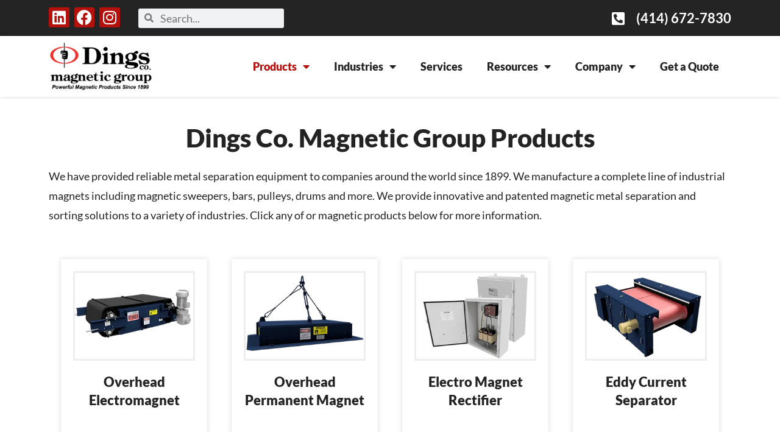

--- FILE ---
content_type: text/html; charset=UTF-8
request_url: https://dingsmagnets.com/products/
body_size: 48832
content:
<!DOCTYPE html><html lang="en-US"><head><script>if(navigator.userAgent.match(/MSIE|Internet Explorer/i)||navigator.userAgent.match(/Trident\/7\..*?rv:11/i)){let e=document.location.href;if(!e.match(/[?&]nonitro/)){if(e.indexOf("?")==-1){if(e.indexOf("#")==-1){document.location.href=e+"?nonitro=1"}else{document.location.href=e.replace("#","?nonitro=1#")}}else{if(e.indexOf("#")==-1){document.location.href=e+"&nonitro=1"}else{document.location.href=e.replace("#","&nonitro=1#")}}}}</script><link rel="preconnect" href="https://www.googletagmanager.com" /><link rel="preconnect" href="https://cdn-ilabakb.nitrocdn.com" /><meta charset="UTF-8" /><meta name="viewport" content="width=device-width, initial-scale=1" /><meta name='robots' content='index, follow, max-image-preview:large, max-snippet:-1, max-video-preview:-1' /><title>Metal Separation Equipment | Magnetic Sweepers, Bars, Pulleys &amp; Drums</title><meta name="description" content="(414) 672-7830 – Dings Co. Magnetic Group has been providing reliable metal separation equipment including magnetic sweepers, bars, pulleys, drums, rectifiers, overhead magnets and more since 1899." /><meta property="og:locale" content="en_US" /><meta property="og:type" content="article" /><meta property="og:title" content="Metal Separation Equipment | Magnetic Sweepers, Bars, Pulleys &amp; Drums" /><meta property="og:description" content="(414) 672-7830 – Dings Co. Magnetic Group has been providing reliable metal separation equipment including magnetic sweepers, bars, pulleys, drums, rectifiers, overhead magnets and more since 1899." /><meta property="og:url" content="https://dingsmagnets.com/products/" /><meta property="og:site_name" content="Dings Magnetic Group" /><meta property="article:modified_time" content="2023-10-05T13:57:15+00:00" /><meta property="og:image" content="https://dingsmagnets.com/wp-content/uploads/2023/02/prod-ohem.png" /><meta name="twitter:card" content="summary_large_image" /><meta name="twitter:label1" content="Est. reading time" /><meta name="twitter:data1" content="5 minutes" /><meta name="generator" content="Elementor 3.32.5; features: additional_custom_breakpoints; settings: css_print_method-external, google_font-enabled, font_display-swap" /><meta name="msapplication-TileImage" content="https://dingsmagnets.com/wp-content/uploads/2023/01/cropped-DingsMagnets_Favicon-270x270.jpg" /><meta name="generator" content="NitroPack" /><script>var NPSH,NitroScrollHelper;NPSH=NitroScrollHelper=function(){let e=null;const o=window.sessionStorage.getItem("nitroScrollPos");function t(){let e=JSON.parse(window.sessionStorage.getItem("nitroScrollPos"))||{};if(typeof e!=="object"){e={}}e[document.URL]=window.scrollY;window.sessionStorage.setItem("nitroScrollPos",JSON.stringify(e))}window.addEventListener("scroll",function(){if(e!==null){clearTimeout(e)}e=setTimeout(t,200)},{passive:true});let r={};r.getScrollPos=()=>{if(!o){return 0}const e=JSON.parse(o);return e[document.URL]||0};r.isScrolled=()=>{return r.getScrollPos()>document.documentElement.clientHeight*.5};return r}();</script><script>(function(){var a=false;var e=document.documentElement.classList;var i=navigator.userAgent.toLowerCase();var n=["android","iphone","ipad"];var r=n.length;var o;var d=null;for(var t=0;t<r;t++){o=n[t];if(i.indexOf(o)>-1)d=o;if(e.contains(o)){a=true;e.remove(o)}}if(a&&d){e.add(d);if(d=="iphone"||d=="ipad"){e.add("ios")}}})();</script><script type="text/worker" id="nitro-web-worker">var preloadRequests=0;var remainingCount={};var baseURI="";self.onmessage=function(e){switch(e.data.cmd){case"RESOURCE_PRELOAD":var o=e.data.requestId;remainingCount[o]=0;e.data.resources.forEach(function(e){preload(e,function(o){return function(){console.log(o+" DONE: "+e);if(--remainingCount[o]==0){self.postMessage({cmd:"RESOURCE_PRELOAD",requestId:o})}}}(o));remainingCount[o]++});break;case"SET_BASEURI":baseURI=e.data.uri;break}};async function preload(e,o){if(typeof URL!=="undefined"&&baseURI){try{var a=new URL(e,baseURI);e=a.href}catch(e){console.log("Worker error: "+e.message)}}console.log("Preloading "+e);try{var n=new Request(e,{mode:"no-cors",redirect:"follow"});await fetch(n);o()}catch(a){console.log(a);var r=new XMLHttpRequest;r.responseType="blob";r.onload=o;r.onerror=o;r.open("GET",e,true);r.send()}}</script><script id="nprl">(()=>{if(window.NPRL!=undefined)return;(function(e){var t=e.prototype;t.after||(t.after=function(){var e,t=arguments,n=t.length,r=0,i=this,o=i.parentNode,a=Node,c=String,u=document;if(o!==null){while(r<n){(e=t[r])instanceof a?(i=i.nextSibling)!==null?o.insertBefore(e,i):o.appendChild(e):o.appendChild(u.createTextNode(c(e)));++r}}})})(Element);var e,t;e=t=function(){var t=false;var r=window.URL||window.webkitURL;var i=true;var o=true;var a=2;var c=null;var u=null;var d=true;var s=window.nitroGtmExcludes!=undefined;var l=s?JSON.parse(atob(window.nitroGtmExcludes)).map(e=>new RegExp(e)):[];var f;var m;var v=null;var p=null;var g=null;var h={touch:["touchmove","touchend"],default:["mousemove","click","keydown","wheel"]};var E=true;var y=[];var w=false;var b=[];var S=0;var N=0;var L=false;var T=0;var R=null;var O=false;var A=false;var C=false;var P=[];var I=[];var M=[];var k=[];var x=false;var _={};var j=new Map;var B="noModule"in HTMLScriptElement.prototype;var q=requestAnimationFrame||mozRequestAnimationFrame||webkitRequestAnimationFrame||msRequestAnimationFrame;const D="gtm.js?id=";function H(e,t){if(!_[e]){_[e]=[]}_[e].push(t)}function U(e,t){if(_[e]){var n=0,r=_[e];for(var n=0;n<r.length;n++){r[n].call(this,t)}}}function Y(){(function(e,t){var r=null;var i=function(e){r(e)};var o=null;var a={};var c=null;var u=null;var d=0;e.addEventListener(t,function(r){if(["load","DOMContentLoaded"].indexOf(t)!=-1){if(u){Q(function(){e.triggerNitroEvent(t)})}c=true}else if(t=="readystatechange"){d++;n.ogReadyState=d==1?"interactive":"complete";if(u&&u>=d){n.documentReadyState=n.ogReadyState;Q(function(){e.triggerNitroEvent(t)})}}});e.addEventListener(t+"Nitro",function(e){if(["load","DOMContentLoaded"].indexOf(t)!=-1){if(!c){e.preventDefault();e.stopImmediatePropagation()}else{}u=true}else if(t=="readystatechange"){u=n.documentReadyState=="interactive"?1:2;if(d<u){e.preventDefault();e.stopImmediatePropagation()}}});switch(t){case"load":o="onload";break;case"readystatechange":o="onreadystatechange";break;case"pageshow":o="onpageshow";break;default:o=null;break}if(o){Object.defineProperty(e,o,{get:function(){return r},set:function(n){if(typeof n!=="function"){r=null;e.removeEventListener(t+"Nitro",i)}else{if(!r){e.addEventListener(t+"Nitro",i)}r=n}}})}Object.defineProperty(e,"addEventListener"+t,{value:function(r){if(r!=t||!n.startedScriptLoading||document.currentScript&&document.currentScript.hasAttribute("nitro-exclude")){}else{arguments[0]+="Nitro"}e.ogAddEventListener.apply(e,arguments);a[arguments[1]]=arguments[0]}});Object.defineProperty(e,"removeEventListener"+t,{value:function(t){var n=a[arguments[1]];arguments[0]=n;e.ogRemoveEventListener.apply(e,arguments)}});Object.defineProperty(e,"triggerNitroEvent"+t,{value:function(t,n){n=n||e;var r=new Event(t+"Nitro",{bubbles:true});r.isNitroPack=true;Object.defineProperty(r,"type",{get:function(){return t},set:function(){}});Object.defineProperty(r,"target",{get:function(){return n},set:function(){}});e.dispatchEvent(r)}});if(typeof e.triggerNitroEvent==="undefined"){(function(){var t=e.addEventListener;var n=e.removeEventListener;Object.defineProperty(e,"ogAddEventListener",{value:t});Object.defineProperty(e,"ogRemoveEventListener",{value:n});Object.defineProperty(e,"addEventListener",{value:function(n){var r="addEventListener"+n;if(typeof e[r]!=="undefined"){e[r].apply(e,arguments)}else{t.apply(e,arguments)}},writable:true});Object.defineProperty(e,"removeEventListener",{value:function(t){var r="removeEventListener"+t;if(typeof e[r]!=="undefined"){e[r].apply(e,arguments)}else{n.apply(e,arguments)}}});Object.defineProperty(e,"triggerNitroEvent",{value:function(t,n){var r="triggerNitroEvent"+t;if(typeof e[r]!=="undefined"){e[r].apply(e,arguments)}}})})()}}).apply(null,arguments)}Y(window,"load");Y(window,"pageshow");Y(window,"DOMContentLoaded");Y(document,"DOMContentLoaded");Y(document,"readystatechange");try{var F=new Worker(r.createObjectURL(new Blob([document.getElementById("nitro-web-worker").textContent],{type:"text/javascript"})))}catch(e){var F=new Worker("data:text/javascript;base64,"+btoa(document.getElementById("nitro-web-worker").textContent))}F.onmessage=function(e){if(e.data.cmd=="RESOURCE_PRELOAD"){U(e.data.requestId,e)}};if(typeof document.baseURI!=="undefined"){F.postMessage({cmd:"SET_BASEURI",uri:document.baseURI})}var G=function(e){if(--S==0){Q(K)}};var W=function(e){e.target.removeEventListener("load",W);e.target.removeEventListener("error",W);e.target.removeEventListener("nitroTimeout",W);if(e.type!="nitroTimeout"){clearTimeout(e.target.nitroTimeout)}if(--N==0&&S==0){Q(J)}};var X=function(e){var t=e.textContent;try{var n=r.createObjectURL(new Blob([t.replace(/^(?:<!--)?(.*?)(?:-->)?$/gm,"$1")],{type:"text/javascript"}))}catch(e){var n="data:text/javascript;base64,"+btoa(t.replace(/^(?:<!--)?(.*?)(?:-->)?$/gm,"$1"))}return n};var K=function(){n.documentReadyState="interactive";document.triggerNitroEvent("readystatechange");document.triggerNitroEvent("DOMContentLoaded");if(window.pageYOffset||window.pageXOffset){window.dispatchEvent(new Event("scroll"))}A=true;Q(function(){if(N==0){Q(J)}Q($)})};var J=function(){if(!A||O)return;O=true;R.disconnect();en();n.documentReadyState="complete";document.triggerNitroEvent("readystatechange");window.triggerNitroEvent("load",document);window.triggerNitroEvent("pageshow",document);if(window.pageYOffset||window.pageXOffset||location.hash){let e=typeof history.scrollRestoration!=="undefined"&&history.scrollRestoration=="auto";if(e&&typeof NPSH!=="undefined"&&NPSH.getScrollPos()>0&&window.pageYOffset>document.documentElement.clientHeight*.5){window.scrollTo(0,NPSH.getScrollPos())}else if(location.hash){try{let e=document.querySelector(location.hash);if(e){e.scrollIntoView()}}catch(e){}}}var e=null;if(a==1){e=eo}else{e=eu}Q(e)};var Q=function(e){setTimeout(e,0)};var V=function(e){if(e.type=="touchend"||e.type=="click"){g=e}};var $=function(){if(d&&g){setTimeout(function(e){return function(){var t=function(e,t,n){var r=new Event(e,{bubbles:true,cancelable:true});if(e=="click"){r.clientX=t;r.clientY=n}else{r.touches=[{clientX:t,clientY:n}]}return r};var n;if(e.type=="touchend"){var r=e.changedTouches[0];n=document.elementFromPoint(r.clientX,r.clientY);n.dispatchEvent(t("touchstart"),r.clientX,r.clientY);n.dispatchEvent(t("touchend"),r.clientX,r.clientY);n.dispatchEvent(t("click"),r.clientX,r.clientY)}else if(e.type=="click"){n=document.elementFromPoint(e.clientX,e.clientY);n.dispatchEvent(t("click"),e.clientX,e.clientY)}}}(g),150);g=null}};var z=function(e){if(e.tagName=="SCRIPT"&&!e.hasAttribute("data-nitro-for-id")&&!e.hasAttribute("nitro-document-write")||e.tagName=="IMG"&&(e.hasAttribute("src")||e.hasAttribute("srcset"))||e.tagName=="IFRAME"&&e.hasAttribute("src")||e.tagName=="LINK"&&e.hasAttribute("href")&&e.hasAttribute("rel")&&e.getAttribute("rel")=="stylesheet"){if(e.tagName==="IFRAME"&&e.src.indexOf("about:blank")>-1){return}var t="";switch(e.tagName){case"LINK":t=e.href;break;case"IMG":if(k.indexOf(e)>-1)return;t=e.srcset||e.src;break;default:t=e.src;break}var n=e.getAttribute("type");if(!t&&e.tagName!=="SCRIPT")return;if((e.tagName=="IMG"||e.tagName=="LINK")&&(t.indexOf("data:")===0||t.indexOf("blob:")===0))return;if(e.tagName=="SCRIPT"&&n&&n!=="text/javascript"&&n!=="application/javascript"){if(n!=="module"||!B)return}if(e.tagName==="SCRIPT"){if(k.indexOf(e)>-1)return;if(e.noModule&&B){return}let t=null;if(document.currentScript){if(document.currentScript.src&&document.currentScript.src.indexOf(D)>-1){t=document.currentScript}if(document.currentScript.hasAttribute("data-nitro-gtm-id")){e.setAttribute("data-nitro-gtm-id",document.currentScript.getAttribute("data-nitro-gtm-id"))}}else if(window.nitroCurrentScript){if(window.nitroCurrentScript.src&&window.nitroCurrentScript.src.indexOf(D)>-1){t=window.nitroCurrentScript}}if(t&&s){let n=false;for(const t of l){n=e.src?t.test(e.src):t.test(e.textContent);if(n){break}}if(!n){e.type="text/googletagmanagerscript";let n=t.hasAttribute("data-nitro-gtm-id")?t.getAttribute("data-nitro-gtm-id"):t.id;if(!j.has(n)){j.set(n,[])}let r=j.get(n);r.push(e);return}}if(!e.src){if(e.textContent.length>0){e.textContent+="\n;if(document.currentScript.nitroTimeout) {clearTimeout(document.currentScript.nitroTimeout);}; setTimeout(function() { this.dispatchEvent(new Event('load')); }.bind(document.currentScript), 0);"}else{return}}else{}k.push(e)}if(!e.hasOwnProperty("nitroTimeout")){N++;e.addEventListener("load",W,true);e.addEventListener("error",W,true);e.addEventListener("nitroTimeout",W,true);e.nitroTimeout=setTimeout(function(){console.log("Resource timed out",e);e.dispatchEvent(new Event("nitroTimeout"))},5e3)}}};var Z=function(e){if(e.hasOwnProperty("nitroTimeout")&&e.nitroTimeout){clearTimeout(e.nitroTimeout);e.nitroTimeout=null;e.dispatchEvent(new Event("nitroTimeout"))}};document.documentElement.addEventListener("load",function(e){if(e.target.tagName=="SCRIPT"||e.target.tagName=="IMG"){k.push(e.target)}},true);document.documentElement.addEventListener("error",function(e){if(e.target.tagName=="SCRIPT"||e.target.tagName=="IMG"){k.push(e.target)}},true);var ee=["appendChild","replaceChild","insertBefore","prepend","append","before","after","replaceWith","insertAdjacentElement"];var et=function(){if(s){window._nitro_setTimeout=window.setTimeout;window.setTimeout=function(e,t,...n){let r=document.currentScript||window.nitroCurrentScript;if(!r||r.src&&r.src.indexOf(D)==-1){return window._nitro_setTimeout.call(window,e,t,...n)}return window._nitro_setTimeout.call(window,function(e,t){return function(...n){window.nitroCurrentScript=e;t(...n)}}(r,e),t,...n)}}ee.forEach(function(e){HTMLElement.prototype["og"+e]=HTMLElement.prototype[e];HTMLElement.prototype[e]=function(...t){if(this.parentNode||this===document.documentElement){switch(e){case"replaceChild":case"insertBefore":t.pop();break;case"insertAdjacentElement":t.shift();break}t.forEach(function(e){if(!e)return;if(e.tagName=="SCRIPT"){z(e)}else{if(e.children&&e.children.length>0){e.querySelectorAll("script").forEach(z)}}})}return this["og"+e].apply(this,arguments)}})};var en=function(){if(s&&typeof window._nitro_setTimeout==="function"){window.setTimeout=window._nitro_setTimeout}ee.forEach(function(e){HTMLElement.prototype[e]=HTMLElement.prototype["og"+e]})};var er=async function(){if(o){ef(f);ef(V);if(v){clearTimeout(v);v=null}}if(T===1){L=true;return}else if(T===0){T=-1}n.startedScriptLoading=true;Object.defineProperty(document,"readyState",{get:function(){return n.documentReadyState},set:function(){}});var e=document.documentElement;var t={attributes:true,attributeFilter:["src"],childList:true,subtree:true};R=new MutationObserver(function(e,t){e.forEach(function(e){if(e.type=="childList"&&e.addedNodes.length>0){e.addedNodes.forEach(function(e){if(!document.documentElement.contains(e)){return}if(e.tagName=="IMG"||e.tagName=="IFRAME"||e.tagName=="LINK"){z(e)}})}if(e.type=="childList"&&e.removedNodes.length>0){e.removedNodes.forEach(function(e){if(e.tagName=="IFRAME"||e.tagName=="LINK"){Z(e)}})}if(e.type=="attributes"){var t=e.target;if(!document.documentElement.contains(t)){return}if(t.tagName=="IFRAME"||t.tagName=="LINK"||t.tagName=="IMG"||t.tagName=="SCRIPT"){z(t)}}})});R.observe(e,t);if(!s){et()}await Promise.all(P);var r=b.shift();var i=null;var a=false;while(r){var c;var u=JSON.parse(atob(r.meta));var d=u.delay;if(r.type=="inline"){var l=document.getElementById(r.id);if(l){l.remove()}else{r=b.shift();continue}c=X(l);if(c===false){r=b.shift();continue}}else{c=r.src}if(!a&&r.type!="inline"&&(typeof u.attributes.async!="undefined"||typeof u.attributes.defer!="undefined")){if(i===null){i=r}else if(i===r){a=true}if(!a){b.push(r);r=b.shift();continue}}var m=document.createElement("script");m.src=c;m.setAttribute("data-nitro-for-id",r.id);for(var p in u.attributes){try{if(u.attributes[p]===false){m.setAttribute(p,"")}else{m.setAttribute(p,u.attributes[p])}}catch(e){console.log("Error while setting script attribute",m,e)}}m.async=false;if(u.canonicalLink!=""&&Object.getOwnPropertyDescriptor(m,"src")?.configurable!==false){(e=>{Object.defineProperty(m,"src",{get:function(){return e.canonicalLink},set:function(){}})})(u)}if(d){setTimeout((function(e,t){var n=document.querySelector("[data-nitro-marker-id='"+t+"']");if(n){n.after(e)}else{document.head.appendChild(e)}}).bind(null,m,r.id),d)}else{m.addEventListener("load",G);m.addEventListener("error",G);if(!m.noModule||!B){S++}var g=document.querySelector("[data-nitro-marker-id='"+r.id+"']");if(g){Q(function(e,t){return function(){e.after(t)}}(g,m))}else{Q(function(e){return function(){document.head.appendChild(e)}}(m))}}r=b.shift()}};var ei=function(){var e=document.getElementById("nitro-deferred-styles");var t=document.createElement("div");t.innerHTML=e.textContent;return t};var eo=async function(e){isPreload=e&&e.type=="NitroPreload";if(!isPreload){T=-1;E=false;if(o){ef(f);ef(V);if(v){clearTimeout(v);v=null}}}if(w===false){var t=ei();let e=t.querySelectorAll('style,link[rel="stylesheet"]');w=e.length;if(w){let e=document.getElementById("nitro-deferred-styles-marker");e.replaceWith.apply(e,t.childNodes)}else if(isPreload){Q(ed)}else{es()}}else if(w===0&&!isPreload){es()}};var ea=function(){var e=ei();var t=e.childNodes;var n;var r=[];for(var i=0;i<t.length;i++){n=t[i];if(n.href){r.push(n.href)}}var o="css-preload";H(o,function(e){eo(new Event("NitroPreload"))});if(r.length){F.postMessage({cmd:"RESOURCE_PRELOAD",resources:r,requestId:o})}else{Q(function(){U(o)})}};var ec=function(){if(T===-1)return;T=1;var e=[];var t,n;for(var r=0;r<b.length;r++){t=b[r];if(t.type!="inline"){if(t.src){n=JSON.parse(atob(t.meta));if(n.delay)continue;if(n.attributes.type&&n.attributes.type=="module"&&!B)continue;e.push(t.src)}}}if(e.length){var i="js-preload";H(i,function(e){T=2;if(L){Q(er)}});F.postMessage({cmd:"RESOURCE_PRELOAD",resources:e,requestId:i})}};var eu=function(){while(I.length){style=I.shift();if(style.hasAttribute("nitropack-onload")){style.setAttribute("onload",style.getAttribute("nitropack-onload"));Q(function(e){return function(){e.dispatchEvent(new Event("load"))}}(style))}}while(M.length){style=M.shift();if(style.hasAttribute("nitropack-onerror")){style.setAttribute("onerror",style.getAttribute("nitropack-onerror"));Q(function(e){return function(){e.dispatchEvent(new Event("error"))}}(style))}}};var ed=function(){if(!x){if(i){Q(function(){var e=document.getElementById("nitro-critical-css");if(e){e.remove()}})}x=true;onStylesLoadEvent=new Event("NitroStylesLoaded");onStylesLoadEvent.isNitroPack=true;window.dispatchEvent(onStylesLoadEvent)}};var es=function(){if(a==2){Q(er)}else{eu()}};var el=function(e){m.forEach(function(t){document.addEventListener(t,e,true)})};var ef=function(e){m.forEach(function(t){document.removeEventListener(t,e,true)})};if(s){et()}return{setAutoRemoveCriticalCss:function(e){i=e},registerScript:function(e,t,n){b.push({type:"remote",src:e,id:t,meta:n})},registerInlineScript:function(e,t){b.push({type:"inline",id:e,meta:t})},registerStyle:function(e,t,n){y.push({href:e,rel:t,media:n})},onLoadStyle:function(e){I.push(e);if(w!==false&&--w==0){Q(ed);if(E){E=false}else{es()}}},onErrorStyle:function(e){M.push(e);if(w!==false&&--w==0){Q(ed);if(E){E=false}else{es()}}},loadJs:function(e,t){if(!e.src){var n=X(e);if(n!==false){e.src=n;e.textContent=""}}if(t){Q(function(e,t){return function(){e.after(t)}}(t,e))}else{Q(function(e){return function(){document.head.appendChild(e)}}(e))}},loadQueuedResources:async function(){window.dispatchEvent(new Event("NitroBootStart"));if(p){clearTimeout(p);p=null}window.removeEventListener("load",e.loadQueuedResources);f=a==1?er:eo;if(!o||g){Q(f)}else{if(navigator.userAgent.indexOf(" Edge/")==-1){ea();H("css-preload",ec)}el(f);if(u){if(c){v=setTimeout(f,c)}}else{}}},fontPreload:function(e){var t="critical-fonts";H(t,function(e){document.getElementById("nitro-critical-fonts").type="text/css"});F.postMessage({cmd:"RESOURCE_PRELOAD",resources:e,requestId:t})},boot:function(){if(t)return;t=true;C=typeof NPSH!=="undefined"&&NPSH.isScrolled();let n=document.prerendering;if(location.hash||C||n){o=false}m=h.default.concat(h.touch);p=setTimeout(e.loadQueuedResources,1500);el(V);if(C){e.loadQueuedResources()}else{window.addEventListener("load",e.loadQueuedResources)}},addPrerequisite:function(e){P.push(e)},getTagManagerNodes:function(e){if(!e)return j;return j.get(e)??[]}}}();var n,r;n=r=function(){var t=document.write;return{documentWrite:function(n,r){if(n&&n.hasAttribute("nitro-exclude")){return t.call(document,r)}var i=null;if(n.documentWriteContainer){i=n.documentWriteContainer}else{i=document.createElement("span");n.documentWriteContainer=i}var o=null;if(n){if(n.hasAttribute("data-nitro-for-id")){o=document.querySelector('template[data-nitro-marker-id="'+n.getAttribute("data-nitro-for-id")+'"]')}else{o=n}}i.innerHTML+=r;i.querySelectorAll("script").forEach(function(e){e.setAttribute("nitro-document-write","")});if(!i.parentNode){if(o){o.parentNode.insertBefore(i,o)}else{document.body.appendChild(i)}}var a=document.createElement("span");a.innerHTML=r;var c=a.querySelectorAll("script");if(c.length){c.forEach(function(t){var n=t.getAttributeNames();var r=document.createElement("script");n.forEach(function(e){r.setAttribute(e,t.getAttribute(e))});r.async=false;if(!t.src&&t.textContent){r.textContent=t.textContent}e.loadJs(r,o)})}},TrustLogo:function(e,t){var n=document.getElementById(e);var r=document.createElement("img");r.src=t;n.parentNode.insertBefore(r,n)},documentReadyState:"loading",ogReadyState:document.readyState,startedScriptLoading:false,loadScriptDelayed:function(e,t){setTimeout(function(){var t=document.createElement("script");t.src=e;document.head.appendChild(t)},t)}}}();document.write=function(e){n.documentWrite(document.currentScript,e)};document.writeln=function(e){n.documentWrite(document.currentScript,e+"\n")};window.NPRL=e;window.NitroResourceLoader=t;window.NPh=n;window.NitroPackHelper=r})();</script><template id="nitro-deferred-styles-marker"></template><link rel="preload" href="https://cdn-ilabakb.nitrocdn.com/srAKotVoeQxQwkNJYvoSvYjTYmvCncBP/assets/static/source/rev-e6560ea/dingsmagnets.com/wp-content/uploads/elementor/google-fonts/fonts/lato-s6u-w4bmutphjxsipx-mpclq7a.woff2" as="font" type="font/woff2" crossorigin class="nitro-font-preload" /><link rel="preload" href="https://cdn-ilabakb.nitrocdn.com/srAKotVoeQxQwkNJYvoSvYjTYmvCncBP/assets/static/source/rev-e6560ea/dingsmagnets.com/wp-content/uploads/elementor/google-fonts/fonts/lato-s6u-w4bmutphjxsipx-opci.woff2" as="font" type="font/woff2" crossorigin class="nitro-font-preload" /><style id="nitro-fonts">@font-face{font-family:"Font Awesome 5 Free";font-style:normal;font-weight:900;font-display:swap;src:url("https://cdn-ilabakb.nitrocdn.com/srAKotVoeQxQwkNJYvoSvYjTYmvCncBP/assets/static/source/rev-e6560ea/dingsmagnets.com/wp-content/plugins/elementor/assets/lib/font-awesome/webfonts/fa-solid-900.woff2") format("woff2");}@font-face{font-family:eicons;font-weight:400;font-style:normal;src:url("https://cdn-ilabakb.nitrocdn.com/srAKotVoeQxQwkNJYvoSvYjTYmvCncBP/assets/static/source/rev-e6560ea/dingsmagnets.com/wp-content/plugins/elementor/assets/lib/eicons/fonts/b1125c77ab051aa2a7d4e523c3b58888.eicons.woff2") format("woff2");font-display:swap;}@font-face{font-family:"Lato";font-style:italic;font-weight:100;font-display:swap;src:url("https://cdn-ilabakb.nitrocdn.com/srAKotVoeQxQwkNJYvoSvYjTYmvCncBP/assets/static/source/rev-e6560ea/dingsmagnets.com/wp-content/uploads/elementor/google-fonts/fonts/lato-s6u-w4bmutphjxsipx-mpclq7a.woff2") format("woff2");unicode-range:U+0100-02BA,U+02BD-02C5,U+02C7-02CC,U+02CE-02D7,U+02DD-02FF,U+0304,U+0308,U+0329,U+1D00-1DBF,U+1E00-1E9F,U+1EF2-1EFF,U+2020,U+20A0-20AB,U+20AD-20C0,U+2113,U+2C60-2C7F,U+A720-A7FF;}@font-face{font-family:"Lato";font-style:italic;font-weight:100;font-display:swap;src:url("https://cdn-ilabakb.nitrocdn.com/srAKotVoeQxQwkNJYvoSvYjTYmvCncBP/assets/static/source/rev-e6560ea/dingsmagnets.com/wp-content/uploads/elementor/google-fonts/fonts/lato-s6u-w4bmutphjxsipx-opci.woff2") format("woff2");unicode-range:U+0000-00FF,U+0131,U+0152-0153,U+02BB-02BC,U+02C6,U+02DA,U+02DC,U+0304,U+0308,U+0329,U+2000-206F,U+20AC,U+2122,U+2191,U+2193,U+2212,U+2215,U+FEFF,U+FFFD;}@font-face{font-family:"Lato";font-style:italic;font-weight:300;font-display:swap;src:url("https://cdn-ilabakb.nitrocdn.com/srAKotVoeQxQwkNJYvoSvYjTYmvCncBP/assets/static/source/rev-e6560ea/dingsmagnets.com/wp-content/uploads/elementor/google-fonts/fonts/lato-s6u_w4bmutphjxsi9w2_fqft1dw.woff2") format("woff2");unicode-range:U+0100-02BA,U+02BD-02C5,U+02C7-02CC,U+02CE-02D7,U+02DD-02FF,U+0304,U+0308,U+0329,U+1D00-1DBF,U+1E00-1E9F,U+1EF2-1EFF,U+2020,U+20A0-20AB,U+20AD-20C0,U+2113,U+2C60-2C7F,U+A720-A7FF;}@font-face{font-family:"Lato";font-style:italic;font-weight:300;font-display:swap;src:url("https://cdn-ilabakb.nitrocdn.com/srAKotVoeQxQwkNJYvoSvYjTYmvCncBP/assets/static/source/rev-e6560ea/dingsmagnets.com/wp-content/uploads/elementor/google-fonts/fonts/lato-s6u_w4bmutphjxsi9w2_gwft.woff2") format("woff2");unicode-range:U+0000-00FF,U+0131,U+0152-0153,U+02BB-02BC,U+02C6,U+02DA,U+02DC,U+0304,U+0308,U+0329,U+2000-206F,U+20AC,U+2122,U+2191,U+2193,U+2212,U+2215,U+FEFF,U+FFFD;}@font-face{font-family:"Lato";font-style:italic;font-weight:400;font-display:swap;src:url("https://cdn-ilabakb.nitrocdn.com/srAKotVoeQxQwkNJYvoSvYjTYmvCncBP/assets/static/source/rev-e6560ea/dingsmagnets.com/wp-content/uploads/elementor/google-fonts/fonts/lato-s6u8w4bmutphjxsaui-qjcy.woff2") format("woff2");unicode-range:U+0100-02BA,U+02BD-02C5,U+02C7-02CC,U+02CE-02D7,U+02DD-02FF,U+0304,U+0308,U+0329,U+1D00-1DBF,U+1E00-1E9F,U+1EF2-1EFF,U+2020,U+20A0-20AB,U+20AD-20C0,U+2113,U+2C60-2C7F,U+A720-A7FF;}@font-face{font-family:"Lato";font-style:italic;font-weight:400;font-display:swap;src:url("https://cdn-ilabakb.nitrocdn.com/srAKotVoeQxQwkNJYvoSvYjTYmvCncBP/assets/static/source/rev-e6560ea/dingsmagnets.com/wp-content/uploads/elementor/google-fonts/fonts/lato-s6u8w4bmutphjxsaxc-q.woff2") format("woff2");unicode-range:U+0000-00FF,U+0131,U+0152-0153,U+02BB-02BC,U+02C6,U+02DA,U+02DC,U+0304,U+0308,U+0329,U+2000-206F,U+20AC,U+2122,U+2191,U+2193,U+2212,U+2215,U+FEFF,U+FFFD;}@font-face{font-family:"Lato";font-style:italic;font-weight:700;font-display:swap;src:url("https://cdn-ilabakb.nitrocdn.com/srAKotVoeQxQwkNJYvoSvYjTYmvCncBP/assets/static/source/rev-e6560ea/dingsmagnets.com/wp-content/uploads/elementor/google-fonts/fonts/lato-s6u_w4bmutphjxsi5wq_fqft1dw.woff2") format("woff2");unicode-range:U+0100-02BA,U+02BD-02C5,U+02C7-02CC,U+02CE-02D7,U+02DD-02FF,U+0304,U+0308,U+0329,U+1D00-1DBF,U+1E00-1E9F,U+1EF2-1EFF,U+2020,U+20A0-20AB,U+20AD-20C0,U+2113,U+2C60-2C7F,U+A720-A7FF;}@font-face{font-family:"Lato";font-style:italic;font-weight:700;font-display:swap;src:url("https://cdn-ilabakb.nitrocdn.com/srAKotVoeQxQwkNJYvoSvYjTYmvCncBP/assets/static/source/rev-e6560ea/dingsmagnets.com/wp-content/uploads/elementor/google-fonts/fonts/lato-s6u_w4bmutphjxsi5wq_gwft.woff2") format("woff2");unicode-range:U+0000-00FF,U+0131,U+0152-0153,U+02BB-02BC,U+02C6,U+02DA,U+02DC,U+0304,U+0308,U+0329,U+2000-206F,U+20AC,U+2122,U+2191,U+2193,U+2212,U+2215,U+FEFF,U+FFFD;}@font-face{font-family:"Lato";font-style:italic;font-weight:900;font-display:swap;src:url("https://cdn-ilabakb.nitrocdn.com/srAKotVoeQxQwkNJYvoSvYjTYmvCncBP/assets/static/source/rev-e6560ea/dingsmagnets.com/wp-content/uploads/elementor/google-fonts/fonts/lato-s6u_w4bmutphjxsi3wi_fqft1dw.woff2") format("woff2");unicode-range:U+0100-02BA,U+02BD-02C5,U+02C7-02CC,U+02CE-02D7,U+02DD-02FF,U+0304,U+0308,U+0329,U+1D00-1DBF,U+1E00-1E9F,U+1EF2-1EFF,U+2020,U+20A0-20AB,U+20AD-20C0,U+2113,U+2C60-2C7F,U+A720-A7FF;}@font-face{font-family:"Lato";font-style:italic;font-weight:900;font-display:swap;src:url("https://cdn-ilabakb.nitrocdn.com/srAKotVoeQxQwkNJYvoSvYjTYmvCncBP/assets/static/source/rev-e6560ea/dingsmagnets.com/wp-content/uploads/elementor/google-fonts/fonts/lato-s6u_w4bmutphjxsi3wi_gwft.woff2") format("woff2");unicode-range:U+0000-00FF,U+0131,U+0152-0153,U+02BB-02BC,U+02C6,U+02DA,U+02DC,U+0304,U+0308,U+0329,U+2000-206F,U+20AC,U+2122,U+2191,U+2193,U+2212,U+2215,U+FEFF,U+FFFD;}@font-face{font-family:"Lato";font-style:normal;font-weight:100;font-display:swap;src:url("https://cdn-ilabakb.nitrocdn.com/srAKotVoeQxQwkNJYvoSvYjTYmvCncBP/assets/static/source/rev-e6560ea/dingsmagnets.com/wp-content/uploads/elementor/google-fonts/fonts/lato-s6u8w4bmutphh30aui-qjcy.woff2") format("woff2");unicode-range:U+0100-02BA,U+02BD-02C5,U+02C7-02CC,U+02CE-02D7,U+02DD-02FF,U+0304,U+0308,U+0329,U+1D00-1DBF,U+1E00-1E9F,U+1EF2-1EFF,U+2020,U+20A0-20AB,U+20AD-20C0,U+2113,U+2C60-2C7F,U+A720-A7FF;}@font-face{font-family:"Lato";font-style:normal;font-weight:100;font-display:swap;src:url("https://cdn-ilabakb.nitrocdn.com/srAKotVoeQxQwkNJYvoSvYjTYmvCncBP/assets/static/source/rev-e6560ea/dingsmagnets.com/wp-content/uploads/elementor/google-fonts/fonts/lato-s6u8w4bmutphh30axc-q.woff2") format("woff2");unicode-range:U+0000-00FF,U+0131,U+0152-0153,U+02BB-02BC,U+02C6,U+02DA,U+02DC,U+0304,U+0308,U+0329,U+2000-206F,U+20AC,U+2122,U+2191,U+2193,U+2212,U+2215,U+FEFF,U+FFFD;}@font-face{font-family:"Lato";font-style:normal;font-weight:300;font-display:swap;src:url("https://cdn-ilabakb.nitrocdn.com/srAKotVoeQxQwkNJYvoSvYjTYmvCncBP/assets/static/source/rev-e6560ea/dingsmagnets.com/wp-content/uploads/elementor/google-fonts/fonts/lato-s6u9w4bmutphh7usswapgr_p.woff2") format("woff2");unicode-range:U+0100-02BA,U+02BD-02C5,U+02C7-02CC,U+02CE-02D7,U+02DD-02FF,U+0304,U+0308,U+0329,U+1D00-1DBF,U+1E00-1E9F,U+1EF2-1EFF,U+2020,U+20A0-20AB,U+20AD-20C0,U+2113,U+2C60-2C7F,U+A720-A7FF;}@font-face{font-family:"Lato";font-style:normal;font-weight:300;font-display:swap;src:url("https://cdn-ilabakb.nitrocdn.com/srAKotVoeQxQwkNJYvoSvYjTYmvCncBP/assets/static/source/rev-e6560ea/dingsmagnets.com/wp-content/uploads/elementor/google-fonts/fonts/lato-s6u9w4bmutphh7usswipgq.woff2") format("woff2");unicode-range:U+0000-00FF,U+0131,U+0152-0153,U+02BB-02BC,U+02C6,U+02DA,U+02DC,U+0304,U+0308,U+0329,U+2000-206F,U+20AC,U+2122,U+2191,U+2193,U+2212,U+2215,U+FEFF,U+FFFD;}@font-face{font-family:"Lato";font-style:normal;font-weight:400;font-display:swap;src:url("https://cdn-ilabakb.nitrocdn.com/srAKotVoeQxQwkNJYvoSvYjTYmvCncBP/assets/static/source/rev-e6560ea/dingsmagnets.com/wp-content/uploads/elementor/google-fonts/fonts/lato-s6uyw4bmutphjxawxjeu.woff2") format("woff2");unicode-range:U+0100-02BA,U+02BD-02C5,U+02C7-02CC,U+02CE-02D7,U+02DD-02FF,U+0304,U+0308,U+0329,U+1D00-1DBF,U+1E00-1E9F,U+1EF2-1EFF,U+2020,U+20A0-20AB,U+20AD-20C0,U+2113,U+2C60-2C7F,U+A720-A7FF;}@font-face{font-family:"Lato";font-style:normal;font-weight:400;font-display:swap;src:url("https://cdn-ilabakb.nitrocdn.com/srAKotVoeQxQwkNJYvoSvYjTYmvCncBP/assets/static/source/rev-e6560ea/dingsmagnets.com/wp-content/uploads/elementor/google-fonts/fonts/lato-s6uyw4bmutphjx4wxg.woff2") format("woff2");unicode-range:U+0000-00FF,U+0131,U+0152-0153,U+02BB-02BC,U+02C6,U+02DA,U+02DC,U+0304,U+0308,U+0329,U+2000-206F,U+20AC,U+2122,U+2191,U+2193,U+2212,U+2215,U+FEFF,U+FFFD;}@font-face{font-family:"Lato";font-style:normal;font-weight:700;font-display:swap;src:url("https://cdn-ilabakb.nitrocdn.com/srAKotVoeQxQwkNJYvoSvYjTYmvCncBP/assets/static/source/rev-e6560ea/dingsmagnets.com/wp-content/uploads/elementor/google-fonts/fonts/lato-s6u9w4bmutphh6uvswapgr_p.woff2") format("woff2");unicode-range:U+0100-02BA,U+02BD-02C5,U+02C7-02CC,U+02CE-02D7,U+02DD-02FF,U+0304,U+0308,U+0329,U+1D00-1DBF,U+1E00-1E9F,U+1EF2-1EFF,U+2020,U+20A0-20AB,U+20AD-20C0,U+2113,U+2C60-2C7F,U+A720-A7FF;}@font-face{font-family:"Lato";font-style:normal;font-weight:700;font-display:swap;src:url("https://cdn-ilabakb.nitrocdn.com/srAKotVoeQxQwkNJYvoSvYjTYmvCncBP/assets/static/source/rev-e6560ea/dingsmagnets.com/wp-content/uploads/elementor/google-fonts/fonts/lato-s6u9w4bmutphh6uvswipgq.woff2") format("woff2");unicode-range:U+0000-00FF,U+0131,U+0152-0153,U+02BB-02BC,U+02C6,U+02DA,U+02DC,U+0304,U+0308,U+0329,U+2000-206F,U+20AC,U+2122,U+2191,U+2193,U+2212,U+2215,U+FEFF,U+FFFD;}@font-face{font-family:"Lato";font-style:normal;font-weight:900;font-display:swap;src:url("https://cdn-ilabakb.nitrocdn.com/srAKotVoeQxQwkNJYvoSvYjTYmvCncBP/assets/static/source/rev-e6560ea/dingsmagnets.com/wp-content/uploads/elementor/google-fonts/fonts/lato-s6u9w4bmutphh50xswapgr_p.woff2") format("woff2");unicode-range:U+0100-02BA,U+02BD-02C5,U+02C7-02CC,U+02CE-02D7,U+02DD-02FF,U+0304,U+0308,U+0329,U+1D00-1DBF,U+1E00-1E9F,U+1EF2-1EFF,U+2020,U+20A0-20AB,U+20AD-20C0,U+2113,U+2C60-2C7F,U+A720-A7FF;}@font-face{font-family:"Lato";font-style:normal;font-weight:900;font-display:swap;src:url("https://cdn-ilabakb.nitrocdn.com/srAKotVoeQxQwkNJYvoSvYjTYmvCncBP/assets/static/source/rev-e6560ea/dingsmagnets.com/wp-content/uploads/elementor/google-fonts/fonts/lato-s6u9w4bmutphh50xswipgq.woff2") format("woff2");unicode-range:U+0000-00FF,U+0131,U+0152-0153,U+02BB-02BC,U+02C6,U+02DA,U+02DC,U+0304,U+0308,U+0329,U+2000-206F,U+20AC,U+2122,U+2191,U+2193,U+2212,U+2215,U+FEFF,U+FFFD;}@font-face{font-family:"Font Awesome 5 Brands";font-style:normal;font-weight:400;font-display:swap;src:url("https://cdn-ilabakb.nitrocdn.com/srAKotVoeQxQwkNJYvoSvYjTYmvCncBP/assets/static/source/rev-e6560ea/dingsmagnets.com/wp-content/plugins/elementor/assets/lib/font-awesome/webfonts/fa-brands-400.woff2") format("woff2");}@font-face{font-family:"Font Awesome 5 Brands";font-style:normal;font-weight:400;font-display:swap;src:url("https://cdn-ilabakb.nitrocdn.com/srAKotVoeQxQwkNJYvoSvYjTYmvCncBP/assets/static/source/rev-e6560ea/dingsmagnets.com/wp-content/plugins/elementor/assets/lib/font-awesome/webfonts/fa-brands-400.woff2") format("woff2");}@font-face{font-family:"Font Awesome 5 Free";font-style:normal;font-weight:400;font-display:swap;src:url("https://cdn-ilabakb.nitrocdn.com/srAKotVoeQxQwkNJYvoSvYjTYmvCncBP/assets/static/source/rev-e6560ea/dingsmagnets.com/wp-content/plugins/elementor/assets/lib/font-awesome/webfonts/fa-regular-400.woff2") format("woff2");}@font-face{font-family:"Font Awesome 5 Free";font-style:normal;font-weight:900;font-display:swap;src:url("https://cdn-ilabakb.nitrocdn.com/srAKotVoeQxQwkNJYvoSvYjTYmvCncBP/assets/static/source/rev-e6560ea/dingsmagnets.com/wp-content/plugins/elementor/assets/lib/font-awesome/webfonts/fa-solid-900.woff2") format("woff2");}</style><style type="text/css" id="nitro-critical-css">.gb-block-pricing-table:nth-child(1){-ms-grid-row:1;-ms-grid-column:1;grid-area:col1;}.gb-block-pricing-table:nth-child(2){-ms-grid-row:1;-ms-grid-column:2;grid-area:col2;}.gb-block-pricing-table:nth-child(3){-ms-grid-row:1;-ms-grid-column:3;grid-area:col3;}.gb-block-pricing-table:nth-child(4){-ms-grid-row:1;-ms-grid-column:4;grid-area:col4;}.gb-block-layout-column:nth-child(1){-ms-grid-row:1;-ms-grid-column:1;grid-area:col1;}.gb-block-layout-column:nth-child(1){-ms-grid-row:1;-ms-grid-column:1;grid-area:col1;}.gb-block-layout-column:nth-child(2){-ms-grid-row:1;-ms-grid-column:2;grid-area:col2;}.gb-block-layout-column:nth-child(3){-ms-grid-row:1;-ms-grid-column:3;grid-area:col3;}.gb-block-layout-column:nth-child(4){-ms-grid-row:1;-ms-grid-column:4;grid-area:col4;}.gb-block-layout-column:nth-child(5){-ms-grid-row:1;-ms-grid-column:5;grid-area:col5;}.gb-block-layout-column:nth-child(6){-ms-grid-row:1;-ms-grid-column:6;grid-area:col6;}@media only screen and (max-width:600px){.gpb-grid-mobile-reorder .gb-is-responsive-column .gb-block-layout-column:nth-of-type(1){grid-area:col2;}.gpb-grid-mobile-reorder .gb-is-responsive-column .gb-block-layout-column:nth-of-type(2){grid-area:col1;}}:root{--wp--preset--aspect-ratio--square:1;--wp--preset--aspect-ratio--4-3:4/3;--wp--preset--aspect-ratio--3-4:3/4;--wp--preset--aspect-ratio--3-2:3/2;--wp--preset--aspect-ratio--2-3:2/3;--wp--preset--aspect-ratio--16-9:16/9;--wp--preset--aspect-ratio--9-16:9/16;--wp--preset--color--black:#000;--wp--preset--color--cyan-bluish-gray:#abb8c3;--wp--preset--color--white:#fff;--wp--preset--color--pale-pink:#f78da7;--wp--preset--color--vivid-red:#cf2e2e;--wp--preset--color--luminous-vivid-orange:#ff6900;--wp--preset--color--luminous-vivid-amber:#fcb900;--wp--preset--color--light-green-cyan:#7bdcb5;--wp--preset--color--vivid-green-cyan:#00d084;--wp--preset--color--pale-cyan-blue:#8ed1fc;--wp--preset--color--vivid-cyan-blue:#0693e3;--wp--preset--color--vivid-purple:#9b51e0;--wp--preset--gradient--vivid-cyan-blue-to-vivid-purple:linear-gradient(135deg,rgba(6,147,227,1) 0%,#9b51e0 100%);--wp--preset--gradient--light-green-cyan-to-vivid-green-cyan:linear-gradient(135deg,#7adcb4 0%,#00d082 100%);--wp--preset--gradient--luminous-vivid-amber-to-luminous-vivid-orange:linear-gradient(135deg,rgba(252,185,0,1) 0%,rgba(255,105,0,1) 100%);--wp--preset--gradient--luminous-vivid-orange-to-vivid-red:linear-gradient(135deg,rgba(255,105,0,1) 0%,#cf2e2e 100%);--wp--preset--gradient--very-light-gray-to-cyan-bluish-gray:linear-gradient(135deg,#eee 0%,#a9b8c3 100%);--wp--preset--gradient--cool-to-warm-spectrum:linear-gradient(135deg,#4aeadc 0%,#9778d1 20%,#cf2aba 40%,#ee2c82 60%,#fb6962 80%,#fef84c 100%);--wp--preset--gradient--blush-light-purple:linear-gradient(135deg,#ffceec 0%,#9896f0 100%);--wp--preset--gradient--blush-bordeaux:linear-gradient(135deg,#fecda5 0%,#fe2d2d 50%,#6b003e 100%);--wp--preset--gradient--luminous-dusk:linear-gradient(135deg,#ffcb70 0%,#c751c0 50%,#4158d0 100%);--wp--preset--gradient--pale-ocean:linear-gradient(135deg,#fff5cb 0%,#b6e3d4 50%,#33a7b5 100%);--wp--preset--gradient--electric-grass:linear-gradient(135deg,#caf880 0%,#71ce7e 100%);--wp--preset--gradient--midnight:linear-gradient(135deg,#020381 0%,#2874fc 100%);--wp--preset--font-size--small:13px;--wp--preset--font-size--medium:20px;--wp--preset--font-size--large:36px;--wp--preset--font-size--x-large:42px;--wp--preset--spacing--20:.44rem;--wp--preset--spacing--30:.67rem;--wp--preset--spacing--40:1rem;--wp--preset--spacing--50:1.5rem;--wp--preset--spacing--60:2.25rem;--wp--preset--spacing--70:3.38rem;--wp--preset--spacing--80:5.06rem;--wp--preset--shadow--natural:6px 6px 9px rgba(0,0,0,.2);--wp--preset--shadow--deep:12px 12px 50px rgba(0,0,0,.4);--wp--preset--shadow--sharp:6px 6px 0px rgba(0,0,0,.2);--wp--preset--shadow--outlined:6px 6px 0px -3px rgba(255,255,255,1),6px 6px rgba(0,0,0,1);--wp--preset--shadow--crisp:6px 6px 0px rgba(0,0,0,1);}:root{--animate-duration:1s;--animate-delay:1s;--animate-repeat:1;}:root{--blue:#007bff;--indigo:#6610f2;--purple:#6f42c1;--pink:#e83e8c;--red:#dc3545;--orange:#fd7e14;--yellow:#ffc107;--green:#28a745;--teal:#20c997;--cyan:#17a2b8;--white:#fff;--gray:#6c757d;--gray-dark:#343a40;--primary:#007bff;--secondary:#6c757d;--success:#28a745;--info:#17a2b8;--warning:#ffc107;--danger:#dc3545;--light:#f8f9fa;--dark:#343a40;--breakpoint-xs:0;--breakpoint-sm:576px;--breakpoint-md:768px;--breakpoint-lg:992px;--breakpoint-xl:1200px;--font-family-sans-serif:-apple-system,BlinkMacSystemFont,"Segoe UI",Roboto,"Helvetica Neue",Arial,sans-serif,"Apple Color Emoji","Segoe UI Emoji","Segoe UI Symbol";--font-family-monospace:SFMono-Regular,Menlo,Monaco,Consolas,"Liberation Mono","Courier New",monospace;}*,*::before,*::after{box-sizing:border-box;}html{font-family:sans-serif;line-height:1.15;-webkit-text-size-adjust:100%;-ms-text-size-adjust:100%;-ms-overflow-style:scrollbar;}@-ms-viewport{width:device-width;}header,main,nav,section{display:block;}body{text-align:left;background:#fff;background-size:auto;margin-top:0;margin-right:0;margin-bottom:0;margin-left:0;}body .jupiterx-site{font-family:Lato;font-size:1rem;color:#212529;line-height:1.5;}h1,h3{margin-top:0;margin-bottom:.5rem;}p{margin-top:0;margin-bottom:1rem;}ul{margin-top:0;margin-bottom:1rem;}ul ul{margin-bottom:0;}a{color:#b4100c;text-decoration:none;background-color:transparent;-webkit-text-decoration-skip:objects;}img{vertical-align:middle;border-style:none;}label{display:inline-block;margin-bottom:.5rem;}button{border-radius:0;}input,button{margin:0;font-family:inherit;font-size:inherit;line-height:inherit;}button,input{overflow:visible;}button{text-transform:none;}button{-webkit-appearance:button;}button::-moz-focus-inner{padding:0;border-style:none;}[type="search"]{outline-offset:-2px;-webkit-appearance:none;}[type="search"]::-webkit-search-cancel-button,[type="search"]::-webkit-search-decoration{-webkit-appearance:none;}::-webkit-file-upload-button{font:inherit;-webkit-appearance:button;}template{display:none;}h1,h3{margin-bottom:.5rem;font-family:inherit;color:inherit;}h1{font-size:2.5rem;font-weight:500;line-height:1.2;}h3{font-size:1.75rem;font-weight:500;line-height:1.2;}.jupiterx-a11y-skip-navigation-link{position:absolute;top:-1000em;}.jupiterx-header{position:relative;z-index:100;width:100%;}.jupiterx-main{position:relative;z-index:20;background-color:#fff;background-position:top left;background-repeat:no-repeat;background-attachment:scroll;background-size:auto;}.jupiterx-corner-buttons{position:fixed;bottom:0;right:-100px;z-index:990;}.jupiterx-scroll-top{border-width:1px;border-color:#e9ecef;border-style:solid;border-radius:4px;margin-top:1rem;margin-right:1rem;margin-bottom:1rem;margin-left:1rem;padding-top:1rem;padding-right:1.2rem;padding-bottom:1rem;padding-left:1.2rem;display:inline-block;background-color:#e9ecef;font-size:1.3rem;color:#adb5bd;line-height:.8;}[class*=" jupiterx-icon-"]:before{font-family:"jupiterx";-webkit-font-smoothing:antialiased;-moz-osx-font-smoothing:grayscale;font-style:normal;font-variant:normal;font-weight:normal;speak:none;text-decoration:none;text-transform:none;line-height:1;}.jupiterx-icon-angle-up:before{content:"";}:root{--direction-multiplier:1;}.elementor-screen-only{height:1px;margin:-1px;overflow:hidden;padding:0;position:absolute;top:-10000em;width:1px;clip:rect(0,0,0,0);border:0;}.elementor *,.elementor :after,.elementor :before{box-sizing:border-box;}.elementor a{box-shadow:none;text-decoration:none;}.elementor img{border:none;border-radius:0;box-shadow:none;height:auto;max-width:100%;}.elementor-widget-wrap .elementor-element.elementor-widget__width-auto{max-width:100%;}.elementor-element{--flex-direction:initial;--flex-wrap:initial;--justify-content:initial;--align-items:initial;--align-content:initial;--gap:initial;--flex-basis:initial;--flex-grow:initial;--flex-shrink:initial;--order:initial;--align-self:initial;align-self:var(--align-self);flex-basis:var(--flex-basis);flex-grow:var(--flex-grow);flex-shrink:var(--flex-shrink);order:var(--order);}.elementor-element:where(.e-con-full,.elementor-widget){align-content:var(--align-content);align-items:var(--align-items);flex-direction:var(--flex-direction);flex-wrap:var(--flex-wrap);gap:var(--row-gap) var(--column-gap);justify-content:var(--justify-content);}.elementor-align-right{text-align:right;}:root{--page-title-display:block;}.elementor-section{position:relative;}.elementor-section .elementor-container{display:flex;margin-left:auto;margin-right:auto;position:relative;}@media (max-width:1024px){.elementor-section .elementor-container{flex-wrap:wrap;}}.elementor-section.elementor-section-boxed>.elementor-container{max-width:1140px;}.elementor-widget-wrap{align-content:flex-start;flex-wrap:wrap;position:relative;width:100%;}.elementor:not(.elementor-bc-flex-widget) .elementor-widget-wrap{display:flex;}.elementor-widget-wrap>.elementor-element{width:100%;}.elementor-widget{position:relative;}.elementor-widget:not(:last-child){margin-bottom:var(--kit-widget-spacing,20px);}.elementor-widget:not(:last-child).elementor-widget__width-auto{margin-bottom:0;}.elementor-column{display:flex;min-height:1px;position:relative;}.elementor-column-gap-default>.elementor-column>.elementor-element-populated{padding:10px;}@media (min-width:768px){.elementor-column.elementor-col-25{width:25%;}.elementor-column.elementor-col-50{width:50%;}.elementor-column.elementor-col-100{width:100%;}}@media (max-width:767px){.elementor-column{width:100%;}}.elementor-grid{display:grid;grid-column-gap:var(--grid-column-gap);grid-row-gap:var(--grid-row-gap);}.elementor-grid .elementor-grid-item{min-width:0;}.elementor-grid-0 .elementor-grid{display:inline-block;margin-bottom:calc(-1 * var(--grid-row-gap));width:100%;word-spacing:var(--grid-column-gap);}.elementor-grid-0 .elementor-grid .elementor-grid-item{display:inline-block;margin-bottom:var(--grid-row-gap);word-break:break-word;}@media (prefers-reduced-motion:no-preference){html{scroll-behavior:smooth;}}.elementor-heading-title{line-height:1;margin:0;padding:0;}.elementor-icon{color:#69727d;display:inline-block;font-size:50px;line-height:1;text-align:center;}.elementor-icon i{display:block;height:1em;position:relative;width:1em;}.elementor-icon i:before{left:50%;position:absolute;transform:translateX(-50%);}.elementor-shape-rounded .elementor-icon{border-radius:10%;}@media (max-width:767px){.elementor .elementor-hidden-mobile{display:none;}}.elementor-widget-social-icons.elementor-grid-0 .elementor-widget-container{font-size:0;line-height:1;}.elementor-widget-social-icons .elementor-grid{grid-column-gap:var(--grid-column-gap,5px);grid-row-gap:var(--grid-row-gap,5px);grid-template-columns:var(--grid-template-columns);justify-content:var(--justify-content,center);justify-items:var(--justify-content,center);}.elementor-icon.elementor-social-icon{font-size:var(--icon-size,25px);height:calc(var(--icon-size,25px) + 2 * var(--icon-padding,.5em));line-height:var(--icon-size,25px);width:calc(var(--icon-size,25px) + 2 * var(--icon-padding,.5em));}.elementor-social-icon{--e-social-icon-icon-color:#fff;align-items:center;background-color:#69727d;display:inline-flex;justify-content:center;text-align:center;}.elementor-social-icon i{color:var(--e-social-icon-icon-color);}.elementor-social-icon:last-child{margin:0;}.elementor-social-icon-facebook{background-color:#3b5998;}.elementor-social-icon-instagram{background-color:#262626;}.elementor-social-icon-linkedin{background-color:#0077b5;}.elementor-search-form{display:block;}.elementor-search-form input[type=search]{-webkit-appearance:none;-moz-appearance:none;background:none;border:0;display:inline-block;font-size:15px;line-height:1;margin:0;min-width:0;padding:0;vertical-align:middle;white-space:normal;}.elementor-search-form__container{border:0 solid transparent;display:flex;min-height:50px;overflow:hidden;}.elementor-search-form__container:not(.elementor-search-form--full-screen){background:#f1f2f3;}.elementor-search-form__input{color:#3f444b;flex-basis:100%;}.elementor-search-form__input::-moz-placeholder{color:inherit;font-family:inherit;opacity:.6;}.elementor-search-form--skin-minimal .elementor-search-form__icon{align-items:center;color:#3f444b;display:flex;justify-content:flex-end;opacity:.6;fill:#3f444b;font-size:var(--e-search-form-icon-size-minimal,15px);}.fab,.fas{-moz-osx-font-smoothing:grayscale;-webkit-font-smoothing:antialiased;display:inline-block;font-style:normal;font-variant:normal;text-rendering:auto;line-height:1;}.fa-caret-down:before{content:"";}.fa-facebook:before{content:"";}.fa-instagram:before{content:"";}.fa-linkedin:before{content:"";}.fa-phone-square-alt:before{content:"";}.fa-search:before{content:"";}.fas{font-family:"Font Awesome 5 Free";font-weight:900;}.elementor-widget.elementor-icon-list--layout-inline .elementor-widget-container{overflow:hidden;}.elementor-widget .elementor-icon-list-items.elementor-inline-items{display:flex;flex-wrap:wrap;margin-inline:-8px;}.elementor-widget .elementor-icon-list-items.elementor-inline-items .elementor-inline-item{word-break:break-word;}.elementor-widget .elementor-icon-list-items.elementor-inline-items .elementor-icon-list-item{margin-inline:8px;}.elementor-widget .elementor-icon-list-items.elementor-inline-items .elementor-icon-list-item:after{border-width:0;border-inline-start-width:1px;border-style:solid;height:100%;inset-inline-end:-8px;inset-inline-start:auto;position:relative;width:auto;}.elementor-widget .elementor-icon-list-items{list-style-type:none;margin:0;padding:0;}.elementor-widget .elementor-icon-list-item{margin:0;padding:0;position:relative;}.elementor-widget .elementor-icon-list-item:after{inset-block-end:0;position:absolute;width:100%;}.elementor-widget .elementor-icon-list-item,.elementor-widget .elementor-icon-list-item a{align-items:var(--icon-vertical-align,center);display:flex;font-size:inherit;}.elementor-widget .elementor-icon-list-icon+.elementor-icon-list-text{align-self:center;padding-inline-start:5px;}.elementor-widget .elementor-icon-list-icon{display:flex;inset-block-start:var(--icon-vertical-offset,initial);position:relative;}.elementor-widget .elementor-icon-list-icon i{font-size:var(--e-icon-list-icon-size);width:1.25em;}.elementor-widget.elementor-widget-icon-list .elementor-icon-list-icon{text-align:var(--e-icon-list-icon-align);}.elementor-widget.elementor-list-item-link-full_width a{width:100%;}.elementor-widget.elementor-align-right .elementor-icon-list-item,.elementor-widget.elementor-align-right .elementor-icon-list-item a{justify-content:flex-end;text-align:right;}.elementor-widget.elementor-align-right .elementor-icon-list-items{justify-content:flex-end;}.elementor-widget:not(.elementor-align-left) .elementor-icon-list-item:after{inset-inline-end:0;}@media (min-width:-1){.elementor-widget:not(.elementor-widescreen-align-right) .elementor-icon-list-item:after{inset-inline-start:0;}.elementor-widget:not(.elementor-widescreen-align-left) .elementor-icon-list-item:after{inset-inline-end:0;}}@media (max-width:-1){.elementor-widget:not(.elementor-laptop-align-right) .elementor-icon-list-item:after{inset-inline-start:0;}.elementor-widget:not(.elementor-laptop-align-left) .elementor-icon-list-item:after{inset-inline-end:0;}.elementor-widget:not(.elementor-tablet_extra-align-right) .elementor-icon-list-item:after{inset-inline-start:0;}.elementor-widget:not(.elementor-tablet_extra-align-left) .elementor-icon-list-item:after{inset-inline-end:0;}}@media (max-width:1024px){.elementor-widget:not(.elementor-tablet-align-right) .elementor-icon-list-item:after{inset-inline-start:0;}.elementor-widget:not(.elementor-tablet-align-left) .elementor-icon-list-item:after{inset-inline-end:0;}}@media (max-width:-1){.elementor-widget:not(.elementor-mobile_extra-align-right) .elementor-icon-list-item:after{inset-inline-start:0;}.elementor-widget:not(.elementor-mobile_extra-align-left) .elementor-icon-list-item:after{inset-inline-end:0;}}@media (max-width:767px){.elementor-widget:not(.elementor-mobile-align-right) .elementor-icon-list-item:after{inset-inline-start:0;}.elementor-widget:not(.elementor-mobile-align-left) .elementor-icon-list-item:after{inset-inline-end:0;}}.elementor .elementor-element ul.elementor-icon-list-items{padding:0;}.elementor-widget-image{text-align:center;}.elementor-widget-image a{display:inline-block;}.elementor-widget-image img{display:inline-block;vertical-align:middle;}.elementor-item:after,.elementor-item:before{display:block;position:absolute;}.elementor-item:not(:hover):not(:focus):not(.elementor-item-active):not(.highlighted):after,.elementor-item:not(:hover):not(:focus):not(.elementor-item-active):not(.highlighted):before{opacity:0;}.elementor-item-active:after,.elementor-item-active:before{transform:scale(1);}.elementor-nav-menu--main .elementor-nav-menu a{padding:13px 20px;}.elementor-nav-menu--main .elementor-nav-menu ul{border-style:solid;border-width:0;padding:0;position:absolute;width:12em;}.elementor-nav-menu--layout-horizontal{display:flex;}.elementor-nav-menu--layout-horizontal .elementor-nav-menu{display:flex;flex-wrap:wrap;}.elementor-nav-menu--layout-horizontal .elementor-nav-menu a{flex-grow:1;white-space:nowrap;}.elementor-nav-menu--layout-horizontal .elementor-nav-menu>li{display:flex;}.elementor-nav-menu--layout-horizontal .elementor-nav-menu>li ul{top:100% !important;}.elementor-nav-menu--layout-horizontal .elementor-nav-menu>li:not(:first-child)>a{margin-inline-start:var(--e-nav-menu-horizontal-menu-item-margin);}.elementor-nav-menu--layout-horizontal .elementor-nav-menu>li:not(:first-child)>ul{inset-inline-start:var(--e-nav-menu-horizontal-menu-item-margin) !important;}.elementor-nav-menu--layout-horizontal .elementor-nav-menu>li:not(:last-child)>a{margin-inline-end:var(--e-nav-menu-horizontal-menu-item-margin);}.elementor-nav-menu--layout-horizontal .elementor-nav-menu>li:not(:last-child):after{align-self:center;border-color:var(--e-nav-menu-divider-color,#000);border-left-style:var(--e-nav-menu-divider-style,solid);border-left-width:var(--e-nav-menu-divider-width,2px);content:var(--e-nav-menu-divider-content,none);height:var(--e-nav-menu-divider-height,35%);}.elementor-nav-menu__align-start .elementor-nav-menu{justify-content:flex-start;margin-inline-end:auto;}.elementor-nav-menu__align-end .elementor-nav-menu{justify-content:flex-end;margin-inline-start:auto;}.elementor-widget-nav-menu .elementor-widget-container{display:flex;flex-direction:column;}.elementor-nav-menu{position:relative;z-index:2;}.elementor-nav-menu:after{clear:both;content:" ";display:block;font:0/0 serif;height:0;overflow:hidden;visibility:hidden;}.elementor-nav-menu,.elementor-nav-menu li,.elementor-nav-menu ul{display:block;line-height:normal;list-style:none;margin:0;padding:0;}.elementor-nav-menu ul{display:none;}.elementor-nav-menu ul ul a{border-left:16px solid transparent;}.elementor-nav-menu a,.elementor-nav-menu li{position:relative;}.elementor-nav-menu li{border-width:0;}.elementor-nav-menu a{align-items:center;display:flex;}.elementor-nav-menu a{line-height:20px;padding:10px 20px;}.elementor-nav-menu .sub-arrow{align-items:center;display:flex;line-height:1;margin-block-end:-10px;margin-block-start:-10px;padding:10px;padding-inline-end:0;}.elementor-nav-menu--dropdown .elementor-item.elementor-item-active{background-color:#3f444b;color:#fff;}.elementor-menu-toggle{align-items:center;background-color:rgba(0,0,0,.05);border:0 solid;border-radius:3px;color:#33373d;display:flex;font-size:var(--nav-menu-icon-size,22px);justify-content:center;padding:.25em;}.elementor-menu-toggle:not(.elementor-active) .elementor-menu-toggle__icon--close{display:none;}.elementor-nav-menu--dropdown{background-color:#fff;font-size:13px;}.elementor-nav-menu--dropdown-none .elementor-nav-menu--dropdown{display:none;}.elementor-nav-menu--dropdown.elementor-nav-menu__container{margin-top:10px;overflow-x:hidden;overflow-y:auto;transform-origin:top;}.elementor-nav-menu--dropdown.elementor-nav-menu__container .elementor-sub-item{font-size:.85em;}.elementor-nav-menu--dropdown a{color:#33373d;}ul.elementor-nav-menu--dropdown a{border-inline-start:8px solid transparent;text-shadow:none;}.elementor-nav-menu--toggle{--menu-height:100vh;}.elementor-nav-menu--toggle .elementor-menu-toggle:not(.elementor-active)+.elementor-nav-menu__container{max-height:0;overflow:hidden;transform:scaleY(0);}.elementor-nav-menu--stretch .elementor-nav-menu__container.elementor-nav-menu--dropdown{position:absolute;z-index:9997;}@media (max-width:1024px){.elementor-nav-menu--dropdown-tablet .elementor-nav-menu--main{display:none;}}@media (min-width:1025px){.elementor-nav-menu--dropdown-tablet .elementor-menu-toggle,.elementor-nav-menu--dropdown-tablet .elementor-nav-menu--dropdown{display:none;}.elementor-nav-menu--dropdown-tablet nav.elementor-nav-menu--dropdown.elementor-nav-menu__container{overflow-y:hidden;}}[class*=" eicon-"]{display:inline-block;font-family:eicons;font-size:inherit;font-weight:400;font-style:normal;font-variant:normal;line-height:1;text-rendering:auto;-webkit-font-smoothing:antialiased;-moz-osx-font-smoothing:grayscale;}.eicon-menu-bar:before{content:"";}.eicon-close:before{content:"";}.fa-search:before{content:"";}.fa-facebook:before{content:"";}.fa-caret-down:before{content:"";}.fa-linkedin:before{content:"";}.fa-instagram:before{content:"";}.elementor-kit-7{--e-global-color-primary:#b4100c;--e-global-color-secondary:#242424;--e-global-color-text:#232323;--e-global-color-accent:#6b6b6b;--e-global-color-6c7025c:#eee;--e-global-color-eef571d:#fff;--e-global-color-c295d53:#000;--e-global-typography-primary-font-family:"Lato";--e-global-typography-primary-font-weight:700;--e-global-typography-primary-line-height:1.3em;--e-global-typography-secondary-font-family:"Lato";--e-global-typography-secondary-font-weight:500;--e-global-typography-secondary-line-height:1.4em;--e-global-typography-text-font-family:"Lato";--e-global-typography-text-font-size:18px;--e-global-typography-text-font-weight:400;--e-global-typography-text-line-height:1.8em;--e-global-typography-accent-font-family:"Lato";--e-global-typography-accent-font-weight:900;--e-global-typography-accent-line-height:1.3em;}.elementor-section.elementor-section-boxed>.elementor-container{max-width:1140px;}.elementor-widget:not(:last-child){margin-block-end:20px;}.elementor-element{--widgets-spacing:20px 20px;--widgets-spacing-row:20px;--widgets-spacing-column:20px;}@media (max-width:1024px){.elementor-section.elementor-section-boxed>.elementor-container{max-width:1024px;}}@media (max-width:767px){.elementor-section.elementor-section-boxed>.elementor-container{max-width:767px;}}.elementor-11 .elementor-element.elementor-element-5245015{padding:30px 0px 30px 0px;}.elementor-widget-heading .elementor-heading-title{font-family:var(--e-global-typography-primary-font-family),Sans-serif;font-weight:var(--e-global-typography-primary-font-weight);line-height:var(--e-global-typography-primary-line-height);color:var(--e-global-color-primary);}.elementor-11 .elementor-element.elementor-element-1d16ece2{text-align:center;}.elementor-11 .elementor-element.elementor-element-1d16ece2 .elementor-heading-title{font-family:"Lato",Sans-serif;font-size:42px;font-weight:900;color:var(--e-global-color-text);}.elementor-widget-text-editor{font-family:var(--e-global-typography-text-font-family),Sans-serif;font-size:var(--e-global-typography-text-font-size);font-weight:var(--e-global-typography-text-font-weight);line-height:var(--e-global-typography-text-line-height);color:var(--e-global-color-text);}.elementor-11 .elementor-element.elementor-element-57434d69:not(.elementor-motion-effects-element-type-background)>.elementor-widget-wrap{background-color:var(--e-global-color-eef571d);}.elementor-11 .elementor-element.elementor-element-57434d69>.elementor-widget-wrap>.elementor-widget:not(.elementor-widget__width-auto):not(.elementor-widget__width-initial):not(:last-child):not(.elementor-absolute){margin-bottom:10px;}.elementor-11 .elementor-element.elementor-element-57434d69>.elementor-element-populated{box-shadow:0px 0px 8px 0px rgba(0,0,0,.15);margin:20px 20px 20px 20px;--e-column-margin-right:20px;--e-column-margin-left:20px;padding:20px 20px 40px 20px;}.elementor-11 .elementor-element.elementor-element-7187bd34 img{border-style:solid;border-color:var(--e-global-color-6c7025c);}.elementor-11 .elementor-element.elementor-element-4a9c11e5>.elementor-widget-container{margin:10px 0px 0px 0px;}.elementor-11 .elementor-element.elementor-element-4a9c11e5{text-align:center;}.elementor-11 .elementor-element.elementor-element-4a9c11e5 .elementor-heading-title{font-family:"Lato",Sans-serif;font-size:22px;font-weight:900;line-height:1.4em;color:var(--e-global-color-text);}.elementor-11 .elementor-element.elementor-element-38242d99:not(.elementor-motion-effects-element-type-background)>.elementor-widget-wrap{background-color:var(--e-global-color-eef571d);}.elementor-11 .elementor-element.elementor-element-38242d99>.elementor-widget-wrap>.elementor-widget:not(.elementor-widget__width-auto):not(.elementor-widget__width-initial):not(:last-child):not(.elementor-absolute){margin-bottom:10px;}.elementor-11 .elementor-element.elementor-element-38242d99>.elementor-element-populated{box-shadow:0px 0px 8px 0px rgba(0,0,0,.15);margin:20px 20px 20px 20px;--e-column-margin-right:20px;--e-column-margin-left:20px;padding:20px 20px 40px 20px;}.elementor-11 .elementor-element.elementor-element-2d844cb3 img{border-style:solid;border-color:var(--e-global-color-6c7025c);}.elementor-11 .elementor-element.elementor-element-10737695>.elementor-widget-container{margin:10px 0px 0px 0px;}.elementor-11 .elementor-element.elementor-element-10737695{text-align:center;}.elementor-11 .elementor-element.elementor-element-10737695 .elementor-heading-title{font-family:"Lato",Sans-serif;font-size:22px;font-weight:900;line-height:1.4em;color:var(--e-global-color-text);}.elementor-11 .elementor-element.elementor-element-3a27681d:not(.elementor-motion-effects-element-type-background)>.elementor-widget-wrap{background-color:var(--e-global-color-eef571d);}.elementor-11 .elementor-element.elementor-element-3a27681d>.elementor-widget-wrap>.elementor-widget:not(.elementor-widget__width-auto):not(.elementor-widget__width-initial):not(:last-child):not(.elementor-absolute){margin-bottom:10px;}.elementor-11 .elementor-element.elementor-element-3a27681d>.elementor-element-populated{box-shadow:0px 0px 8px 0px rgba(0,0,0,.15);margin:20px 20px 20px 20px;--e-column-margin-right:20px;--e-column-margin-left:20px;padding:20px 20px 40px 20px;}.elementor-11 .elementor-element.elementor-element-2a8a4595 img{border-style:solid;border-color:var(--e-global-color-6c7025c);}.elementor-11 .elementor-element.elementor-element-79478c29>.elementor-widget-container{margin:10px 0px 0px 0px;}.elementor-11 .elementor-element.elementor-element-79478c29{text-align:center;}.elementor-11 .elementor-element.elementor-element-79478c29 .elementor-heading-title{font-family:"Lato",Sans-serif;font-size:22px;font-weight:900;line-height:1.4em;color:var(--e-global-color-text);}.elementor-11 .elementor-element.elementor-element-5d9e57c7:not(.elementor-motion-effects-element-type-background)>.elementor-widget-wrap{background-color:var(--e-global-color-eef571d);}.elementor-11 .elementor-element.elementor-element-5d9e57c7>.elementor-widget-wrap>.elementor-widget:not(.elementor-widget__width-auto):not(.elementor-widget__width-initial):not(:last-child):not(.elementor-absolute){margin-bottom:10px;}.elementor-11 .elementor-element.elementor-element-5d9e57c7>.elementor-element-populated{box-shadow:0px 0px 8px 0px rgba(0,0,0,.15);margin:20px 20px 20px 20px;--e-column-margin-right:20px;--e-column-margin-left:20px;padding:20px 20px 40px 20px;}.elementor-11 .elementor-element.elementor-element-3a3ea6b8 img{border-style:solid;border-color:var(--e-global-color-6c7025c);}.elementor-11 .elementor-element.elementor-element-9485712>.elementor-widget-container{margin:10px 0px 0px 0px;}.elementor-11 .elementor-element.elementor-element-9485712{text-align:center;}.elementor-11 .elementor-element.elementor-element-9485712 .elementor-heading-title{font-family:"Lato",Sans-serif;font-size:22px;font-weight:900;line-height:1.4em;color:var(--e-global-color-text);}.elementor-11 .elementor-element.elementor-element-79176e47:not(.elementor-motion-effects-element-type-background)>.elementor-widget-wrap{background-color:var(--e-global-color-eef571d);}.elementor-11 .elementor-element.elementor-element-79176e47>.elementor-widget-wrap>.elementor-widget:not(.elementor-widget__width-auto):not(.elementor-widget__width-initial):not(:last-child):not(.elementor-absolute){margin-bottom:10px;}.elementor-11 .elementor-element.elementor-element-79176e47>.elementor-element-populated{box-shadow:0px 0px 8px 0px rgba(0,0,0,.15);margin:20px 20px 20px 20px;--e-column-margin-right:20px;--e-column-margin-left:20px;padding:20px 20px 40px 20px;}.elementor-11 .elementor-element.elementor-element-2dd9f4e3 img{border-style:solid;border-color:var(--e-global-color-6c7025c);}.elementor-11 .elementor-element.elementor-element-11fabedf>.elementor-widget-container{margin:10px 0px 0px 0px;}.elementor-11 .elementor-element.elementor-element-11fabedf{text-align:center;}.elementor-11 .elementor-element.elementor-element-11fabedf .elementor-heading-title{font-family:"Lato",Sans-serif;font-size:22px;font-weight:900;line-height:1.4em;color:var(--e-global-color-text);}.elementor-11 .elementor-element.elementor-element-7517834:not(.elementor-motion-effects-element-type-background)>.elementor-widget-wrap{background-color:var(--e-global-color-eef571d);}.elementor-11 .elementor-element.elementor-element-7517834>.elementor-widget-wrap>.elementor-widget:not(.elementor-widget__width-auto):not(.elementor-widget__width-initial):not(:last-child):not(.elementor-absolute){margin-bottom:10px;}.elementor-11 .elementor-element.elementor-element-7517834>.elementor-element-populated{box-shadow:0px 0px 8px 0px rgba(0,0,0,.15);margin:20px 20px 20px 20px;--e-column-margin-right:20px;--e-column-margin-left:20px;padding:20px 20px 40px 20px;}.elementor-11 .elementor-element.elementor-element-c06094c img{border-style:solid;border-color:var(--e-global-color-6c7025c);}.elementor-11 .elementor-element.elementor-element-30733b4f>.elementor-widget-container{margin:10px 0px 0px 0px;}.elementor-11 .elementor-element.elementor-element-30733b4f{text-align:center;}.elementor-11 .elementor-element.elementor-element-30733b4f .elementor-heading-title{font-family:"Lato",Sans-serif;font-size:22px;font-weight:900;line-height:1.4em;color:var(--e-global-color-text);}.elementor-11 .elementor-element.elementor-element-71ee9205:not(.elementor-motion-effects-element-type-background)>.elementor-widget-wrap{background-color:var(--e-global-color-eef571d);}.elementor-11 .elementor-element.elementor-element-71ee9205>.elementor-widget-wrap>.elementor-widget:not(.elementor-widget__width-auto):not(.elementor-widget__width-initial):not(:last-child):not(.elementor-absolute){margin-bottom:10px;}.elementor-11 .elementor-element.elementor-element-71ee9205>.elementor-element-populated{box-shadow:0px 0px 8px 0px rgba(0,0,0,.15);margin:20px 20px 20px 20px;--e-column-margin-right:20px;--e-column-margin-left:20px;padding:20px 20px 40px 20px;}.elementor-11 .elementor-element.elementor-element-7501073e img{border-style:solid;border-color:var(--e-global-color-6c7025c);}.elementor-11 .elementor-element.elementor-element-61f6f85f>.elementor-widget-container{margin:10px 0px 0px 0px;}.elementor-11 .elementor-element.elementor-element-61f6f85f{text-align:center;}.elementor-11 .elementor-element.elementor-element-61f6f85f .elementor-heading-title{font-family:"Lato",Sans-serif;font-size:22px;font-weight:900;line-height:1.4em;color:var(--e-global-color-text);}.elementor-11 .elementor-element.elementor-element-4868dc58:not(.elementor-motion-effects-element-type-background)>.elementor-widget-wrap{background-color:var(--e-global-color-eef571d);}.elementor-11 .elementor-element.elementor-element-4868dc58>.elementor-widget-wrap>.elementor-widget:not(.elementor-widget__width-auto):not(.elementor-widget__width-initial):not(:last-child):not(.elementor-absolute){margin-bottom:10px;}.elementor-11 .elementor-element.elementor-element-4868dc58>.elementor-element-populated{box-shadow:0px 0px 8px 0px rgba(0,0,0,.15);margin:20px 20px 20px 20px;--e-column-margin-right:20px;--e-column-margin-left:20px;padding:20px 20px 40px 20px;}.elementor-11 .elementor-element.elementor-element-c26459 img{border-style:solid;border-color:var(--e-global-color-6c7025c);}.elementor-11 .elementor-element.elementor-element-35f47225>.elementor-widget-container{margin:10px 0px 0px 0px;}.elementor-11 .elementor-element.elementor-element-35f47225{text-align:center;}.elementor-11 .elementor-element.elementor-element-35f47225 .elementor-heading-title{font-family:"Lato",Sans-serif;font-size:22px;font-weight:900;line-height:1.4em;color:var(--e-global-color-text);}.elementor-11 .elementor-element.elementor-element-6fe058f6:not(.elementor-motion-effects-element-type-background)>.elementor-widget-wrap{background-color:var(--e-global-color-eef571d);}.elementor-11 .elementor-element.elementor-element-6fe058f6>.elementor-widget-wrap>.elementor-widget:not(.elementor-widget__width-auto):not(.elementor-widget__width-initial):not(:last-child):not(.elementor-absolute){margin-bottom:10px;}.elementor-11 .elementor-element.elementor-element-6fe058f6>.elementor-element-populated{box-shadow:0px 0px 8px 0px rgba(0,0,0,.15);margin:20px 20px 20px 20px;--e-column-margin-right:20px;--e-column-margin-left:20px;padding:20px 20px 40px 20px;}.elementor-11 .elementor-element.elementor-element-278d4875 img{border-style:solid;border-color:var(--e-global-color-6c7025c);}.elementor-11 .elementor-element.elementor-element-2bf0633b>.elementor-widget-container{margin:10px 0px 0px 0px;}.elementor-11 .elementor-element.elementor-element-2bf0633b{text-align:center;}.elementor-11 .elementor-element.elementor-element-2bf0633b .elementor-heading-title{font-family:"Lato",Sans-serif;font-size:22px;font-weight:900;line-height:1.4em;color:var(--e-global-color-text);}.elementor-11 .elementor-element.elementor-element-2d9ea55f:not(.elementor-motion-effects-element-type-background)>.elementor-widget-wrap{background-color:var(--e-global-color-eef571d);}.elementor-11 .elementor-element.elementor-element-2d9ea55f>.elementor-widget-wrap>.elementor-widget:not(.elementor-widget__width-auto):not(.elementor-widget__width-initial):not(:last-child):not(.elementor-absolute){margin-bottom:10px;}.elementor-11 .elementor-element.elementor-element-2d9ea55f>.elementor-element-populated{box-shadow:0px 0px 8px 0px rgba(0,0,0,.15);margin:20px 20px 20px 20px;--e-column-margin-right:20px;--e-column-margin-left:20px;padding:20px 20px 40px 20px;}.elementor-11 .elementor-element.elementor-element-2fc710ea img{border-style:solid;border-color:var(--e-global-color-6c7025c);}.elementor-11 .elementor-element.elementor-element-4cb10fe7>.elementor-widget-container{margin:10px 0px 0px 0px;}.elementor-11 .elementor-element.elementor-element-4cb10fe7{text-align:center;}.elementor-11 .elementor-element.elementor-element-4cb10fe7 .elementor-heading-title{font-family:"Lato",Sans-serif;font-size:22px;font-weight:900;line-height:1.4em;color:var(--e-global-color-text);}.elementor-11 .elementor-element.elementor-element-462d1ef2:not(.elementor-motion-effects-element-type-background)>.elementor-widget-wrap{background-color:var(--e-global-color-eef571d);}.elementor-11 .elementor-element.elementor-element-462d1ef2>.elementor-widget-wrap>.elementor-widget:not(.elementor-widget__width-auto):not(.elementor-widget__width-initial):not(:last-child):not(.elementor-absolute){margin-bottom:10px;}.elementor-11 .elementor-element.elementor-element-462d1ef2>.elementor-element-populated{box-shadow:0px 0px 8px 0px rgba(0,0,0,.15);margin:20px 20px 20px 20px;--e-column-margin-right:20px;--e-column-margin-left:20px;padding:20px 20px 40px 20px;}.elementor-11 .elementor-element.elementor-element-19e83fcd img{border-style:solid;border-color:var(--e-global-color-6c7025c);}.elementor-11 .elementor-element.elementor-element-2490aa93>.elementor-widget-container{margin:10px 0px 0px 0px;}.elementor-11 .elementor-element.elementor-element-2490aa93{text-align:center;}.elementor-11 .elementor-element.elementor-element-2490aa93 .elementor-heading-title{font-family:"Lato",Sans-serif;font-size:22px;font-weight:900;line-height:1.4em;color:var(--e-global-color-text);}.elementor-11 .elementor-element.elementor-element-eac263c:not(.elementor-motion-effects-element-type-background)>.elementor-widget-wrap{background-color:var(--e-global-color-eef571d);}.elementor-11 .elementor-element.elementor-element-eac263c>.elementor-widget-wrap>.elementor-widget:not(.elementor-widget__width-auto):not(.elementor-widget__width-initial):not(:last-child):not(.elementor-absolute){margin-bottom:10px;}.elementor-11 .elementor-element.elementor-element-eac263c>.elementor-element-populated{box-shadow:0px 0px 8px 0px rgba(0,0,0,.15);margin:20px 20px 20px 20px;--e-column-margin-right:20px;--e-column-margin-left:20px;padding:20px 20px 40px 20px;}.elementor-11 .elementor-element.elementor-element-1ddf6660 img{border-style:solid;border-color:var(--e-global-color-6c7025c);}.elementor-11 .elementor-element.elementor-element-2ce7e316>.elementor-widget-container{margin:10px 0px 0px 0px;}.elementor-11 .elementor-element.elementor-element-2ce7e316{text-align:center;}.elementor-11 .elementor-element.elementor-element-2ce7e316 .elementor-heading-title{font-family:"Lato",Sans-serif;font-size:22px;font-weight:900;line-height:1.4em;color:var(--e-global-color-text);}.elementor-11 .elementor-element.elementor-element-17beba07:not(.elementor-motion-effects-element-type-background)>.elementor-widget-wrap{background-color:var(--e-global-color-eef571d);}.elementor-11 .elementor-element.elementor-element-17beba07>.elementor-widget-wrap>.elementor-widget:not(.elementor-widget__width-auto):not(.elementor-widget__width-initial):not(:last-child):not(.elementor-absolute){margin-bottom:10px;}.elementor-11 .elementor-element.elementor-element-17beba07>.elementor-element-populated{box-shadow:0px 0px 8px 0px rgba(0,0,0,.15);margin:20px 20px 20px 20px;--e-column-margin-right:20px;--e-column-margin-left:20px;padding:20px 20px 40px 20px;}.elementor-11 .elementor-element.elementor-element-5c60ff18 img{border-style:solid;border-color:var(--e-global-color-6c7025c);}.elementor-11 .elementor-element.elementor-element-7e37508f:not(.elementor-motion-effects-element-type-background)>.elementor-widget-wrap{background-color:var(--e-global-color-eef571d);}.elementor-11 .elementor-element.elementor-element-7e37508f>.elementor-widget-wrap>.elementor-widget:not(.elementor-widget__width-auto):not(.elementor-widget__width-initial):not(:last-child):not(.elementor-absolute){margin-bottom:10px;}.elementor-11 .elementor-element.elementor-element-7e37508f>.elementor-element-populated{box-shadow:0px 0px 8px 0px rgba(0,0,0,.15);margin:20px 20px 20px 20px;--e-column-margin-right:20px;--e-column-margin-left:20px;padding:20px 20px 40px 20px;}.elementor-11 .elementor-element.elementor-element-5e616205 img{border-style:solid;border-color:var(--e-global-color-6c7025c);}.elementor-11 .elementor-element.elementor-element-7ed0b817:not(.elementor-motion-effects-element-type-background)>.elementor-widget-wrap{background-color:var(--e-global-color-eef571d);}.elementor-11 .elementor-element.elementor-element-7ed0b817>.elementor-widget-wrap>.elementor-widget:not(.elementor-widget__width-auto):not(.elementor-widget__width-initial):not(:last-child):not(.elementor-absolute){margin-bottom:10px;}.elementor-11 .elementor-element.elementor-element-7ed0b817>.elementor-element-populated{box-shadow:0px 0px 8px 0px rgba(0,0,0,.15);margin:20px 20px 20px 20px;--e-column-margin-right:20px;--e-column-margin-left:20px;padding:20px 20px 40px 20px;}.elementor-11 .elementor-element.elementor-element-77fd6cb6 img{border-style:solid;border-color:var(--e-global-color-6c7025c);}.elementor-11 .elementor-element.elementor-element-c34006c:not(.elementor-motion-effects-element-type-background)>.elementor-widget-wrap{background-color:var(--e-global-color-eef571d);}.elementor-11 .elementor-element.elementor-element-c34006c>.elementor-widget-wrap>.elementor-widget:not(.elementor-widget__width-auto):not(.elementor-widget__width-initial):not(:last-child):not(.elementor-absolute){margin-bottom:10px;}.elementor-11 .elementor-element.elementor-element-c34006c>.elementor-element-populated{box-shadow:0px 0px 8px 0px rgba(0,0,0,.15);margin:20px 20px 20px 20px;--e-column-margin-right:20px;--e-column-margin-left:20px;padding:20px 20px 40px 20px;}.elementor-11 .elementor-element.elementor-element-63364bf9 img{border-style:solid;border-color:var(--e-global-color-6c7025c);}@media (max-width:1024px){.elementor-widget-heading .elementor-heading-title{line-height:var(--e-global-typography-primary-line-height);}.elementor-widget-text-editor{font-size:var(--e-global-typography-text-font-size);line-height:var(--e-global-typography-text-line-height);}}@media (max-width:767px){.elementor-widget-heading .elementor-heading-title{line-height:var(--e-global-typography-primary-line-height);}.elementor-11 .elementor-element.elementor-element-1d16ece2 .elementor-heading-title{line-height:1.4em;}.elementor-widget-text-editor{font-size:var(--e-global-typography-text-font-size);line-height:var(--e-global-typography-text-line-height);}.elementor-11 .elementor-element.elementor-element-57434d69>.elementor-element-populated{margin:10px 30px 10px 30px;--e-column-margin-right:30px;--e-column-margin-left:30px;padding:20px 20px 20px 20px;}.elementor-11 .elementor-element.elementor-element-38242d99>.elementor-element-populated{margin:10px 30px 10px 30px;--e-column-margin-right:30px;--e-column-margin-left:30px;padding:20px 20px 20px 20px;}.elementor-11 .elementor-element.elementor-element-3a27681d>.elementor-element-populated{margin:10px 30px 10px 30px;--e-column-margin-right:30px;--e-column-margin-left:30px;padding:20px 20px 20px 20px;}.elementor-11 .elementor-element.elementor-element-5d9e57c7>.elementor-element-populated{margin:10px 30px 10px 30px;--e-column-margin-right:30px;--e-column-margin-left:30px;padding:20px 20px 20px 20px;}.elementor-11 .elementor-element.elementor-element-79176e47>.elementor-element-populated{margin:10px 30px 10px 30px;--e-column-margin-right:30px;--e-column-margin-left:30px;padding:20px 20px 20px 20px;}.elementor-11 .elementor-element.elementor-element-7517834>.elementor-element-populated{margin:10px 30px 10px 30px;--e-column-margin-right:30px;--e-column-margin-left:30px;padding:20px 20px 20px 20px;}.elementor-11 .elementor-element.elementor-element-71ee9205>.elementor-element-populated{margin:10px 30px 10px 30px;--e-column-margin-right:30px;--e-column-margin-left:30px;padding:20px 20px 20px 20px;}.elementor-11 .elementor-element.elementor-element-4868dc58>.elementor-element-populated{margin:10px 30px 10px 30px;--e-column-margin-right:30px;--e-column-margin-left:30px;padding:20px 20px 20px 20px;}.elementor-11 .elementor-element.elementor-element-6fe058f6>.elementor-element-populated{margin:10px 30px 10px 30px;--e-column-margin-right:30px;--e-column-margin-left:30px;padding:20px 20px 20px 20px;}.elementor-11 .elementor-element.elementor-element-2d9ea55f>.elementor-element-populated{margin:10px 30px 10px 30px;--e-column-margin-right:30px;--e-column-margin-left:30px;padding:20px 20px 20px 20px;}.elementor-11 .elementor-element.elementor-element-462d1ef2>.elementor-element-populated{margin:10px 30px 10px 30px;--e-column-margin-right:30px;--e-column-margin-left:30px;padding:20px 20px 20px 20px;}.elementor-11 .elementor-element.elementor-element-eac263c>.elementor-element-populated{margin:10px 30px 10px 30px;--e-column-margin-right:30px;--e-column-margin-left:30px;padding:20px 20px 20px 20px;}.elementor-11 .elementor-element.elementor-element-17beba07>.elementor-element-populated{margin:10px 30px 10px 30px;--e-column-margin-right:30px;--e-column-margin-left:30px;padding:20px 20px 20px 20px;}.elementor-11 .elementor-element.elementor-element-7e37508f>.elementor-element-populated{margin:10px 30px 10px 30px;--e-column-margin-right:30px;--e-column-margin-left:30px;padding:20px 20px 20px 20px;}.elementor-11 .elementor-element.elementor-element-7ed0b817>.elementor-element-populated{margin:10px 30px 10px 30px;--e-column-margin-right:30px;--e-column-margin-left:30px;padding:20px 20px 20px 20px;}.elementor-11 .elementor-element.elementor-element-c34006c>.elementor-element-populated{margin:10px 30px 10px 30px;--e-column-margin-right:30px;--e-column-margin-left:30px;padding:20px 20px 20px 20px;}}.elementor-120 .elementor-element.elementor-element-ae5ff2e>.elementor-container>.elementor-column>.elementor-widget-wrap{align-content:center;align-items:center;}.elementor-120 .elementor-element.elementor-element-ae5ff2e:not(.elementor-motion-effects-element-type-background){background-color:var(--e-global-color-secondary);}.elementor-120 .elementor-element.elementor-element-60bafc8b{--grid-template-columns:repeat(0,auto);width:auto;max-width:auto;--grid-column-gap:5px;--grid-row-gap:0px;}.elementor-120 .elementor-element.elementor-element-60bafc8b .elementor-widget-container{text-align:left;}.elementor-120 .elementor-element.elementor-element-60bafc8b>.elementor-widget-container{margin:0px 30px 0px 0px;}.elementor-120 .elementor-element.elementor-element-60bafc8b .elementor-social-icon{background-color:var(--e-global-color-primary);--icon-padding:.17em;}.elementor-widget-search-form input[type="search"].elementor-search-form__input{font-family:var(--e-global-typography-text-font-family),Sans-serif;font-size:var(--e-global-typography-text-font-size);font-weight:var(--e-global-typography-text-font-weight);line-height:var(--e-global-typography-text-line-height);}.elementor-widget-search-form .elementor-search-form__input,.elementor-widget-search-form .elementor-search-form__icon{color:var(--e-global-color-text);fill:var(--e-global-color-text);}.elementor-120 .elementor-element.elementor-element-2e22d97a{width:auto;max-width:auto;align-self:center;}.elementor-120 .elementor-element.elementor-element-2e22d97a .elementor-search-form__container{min-height:32px;}body:not(.rtl) .elementor-120 .elementor-element.elementor-element-2e22d97a .elementor-search-form__icon{padding-left:calc(32px / 3);}.elementor-120 .elementor-element.elementor-element-2e22d97a .elementor-search-form__input{padding-left:calc(32px / 3);padding-right:calc(32px / 3);}.elementor-120 .elementor-element.elementor-element-2e22d97a:not(.elementor-search-form--skin-full_screen) .elementor-search-form__container{border-radius:3px;}.elementor-widget-icon-list .elementor-icon-list-icon i{color:var(--e-global-color-primary);}.elementor-widget-icon-list .elementor-icon-list-item>a{font-family:var(--e-global-typography-text-font-family),Sans-serif;font-size:var(--e-global-typography-text-font-size);font-weight:var(--e-global-typography-text-font-weight);line-height:var(--e-global-typography-text-line-height);}.elementor-widget-icon-list .elementor-icon-list-text{color:var(--e-global-color-secondary);}.elementor-120 .elementor-element.elementor-element-51452317 .elementor-icon-list-icon i{color:#fff;}.elementor-120 .elementor-element.elementor-element-51452317{--e-icon-list-icon-size:24px;--icon-vertical-offset:0px;}.elementor-120 .elementor-element.elementor-element-51452317 .elementor-icon-list-icon{padding-inline-end:14px;}.elementor-120 .elementor-element.elementor-element-51452317 .elementor-icon-list-item>a{font-family:"Lato",Sans-serif;font-size:22px;font-weight:700;}.elementor-120 .elementor-element.elementor-element-51452317 .elementor-icon-list-text{color:var(--e-global-color-eef571d);}.elementor-120 .elementor-element.elementor-element-40872d6a>.elementor-container>.elementor-column>.elementor-widget-wrap{align-content:center;align-items:center;}.elementor-120 .elementor-element.elementor-element-40872d6a{box-shadow:0px 0px 6px 0px rgba(0,0,0,.15);}.elementor-120 .elementor-element.elementor-element-577ad072{text-align:center;}.elementor-120 .elementor-element.elementor-element-577ad072 img{width:100%;max-width:170px;}.elementor-widget-nav-menu .elementor-nav-menu .elementor-item{font-family:var(--e-global-typography-primary-font-family),Sans-serif;font-weight:var(--e-global-typography-primary-font-weight);line-height:var(--e-global-typography-primary-line-height);}.elementor-widget-nav-menu .elementor-nav-menu--main .elementor-item{color:var(--e-global-color-text);fill:var(--e-global-color-text);}.elementor-widget-nav-menu .elementor-nav-menu--main .elementor-item.elementor-item-active{color:var(--e-global-color-accent);fill:var(--e-global-color-accent);}.elementor-widget-nav-menu .elementor-nav-menu--main:not(.e--pointer-framed) .elementor-item:before,.elementor-widget-nav-menu .elementor-nav-menu--main:not(.e--pointer-framed) .elementor-item:after{background-color:var(--e-global-color-accent);}.elementor-widget-nav-menu{--e-nav-menu-divider-color:var(--e-global-color-text);}.elementor-widget-nav-menu .elementor-nav-menu--dropdown .elementor-item,.elementor-widget-nav-menu .elementor-nav-menu--dropdown .elementor-sub-item{font-family:var(--e-global-typography-accent-font-family),Sans-serif;font-weight:var(--e-global-typography-accent-font-weight);}.elementor-120 .elementor-element.elementor-element-72cde1fe .elementor-menu-toggle{margin-left:auto;background-color:var(--e-global-color-primary);}.elementor-120 .elementor-element.elementor-element-72cde1fe .elementor-nav-menu .elementor-item{font-family:"Lato",Sans-serif;font-size:18px;font-weight:900;}.elementor-120 .elementor-element.elementor-element-72cde1fe .elementor-nav-menu--main .elementor-item.elementor-item-active{color:var(--e-global-color-primary);fill:var(--e-global-color-primary);}.elementor-120 .elementor-element.elementor-element-72cde1fe .elementor-nav-menu--dropdown a.elementor-item-active{background-color:var(--e-global-color-secondary);}.elementor-120 .elementor-element.elementor-element-72cde1fe .elementor-nav-menu--dropdown .elementor-item,.elementor-120 .elementor-element.elementor-element-72cde1fe .elementor-nav-menu--dropdown .elementor-sub-item{font-family:"Lato",Sans-serif;font-size:16px;font-weight:600;font-style:normal;}.elementor-120 .elementor-element.elementor-element-72cde1fe .elementor-nav-menu--main .elementor-nav-menu--dropdown,.elementor-120 .elementor-element.elementor-element-72cde1fe .elementor-nav-menu__container.elementor-nav-menu--dropdown{box-shadow:0px 0px 6px 0px rgba(0,0,0,.15);}.elementor-120 .elementor-element.elementor-element-72cde1fe div.elementor-menu-toggle{color:var(--e-global-color-eef571d);}.elementor-location-header:before{content:"";display:table;clear:both;}@media (max-width:1024px){.elementor-widget-search-form input[type="search"].elementor-search-form__input{font-size:var(--e-global-typography-text-font-size);line-height:var(--e-global-typography-text-line-height);}.elementor-widget-icon-list .elementor-icon-list-item>a{font-size:var(--e-global-typography-text-font-size);line-height:var(--e-global-typography-text-line-height);}.elementor-widget-nav-menu .elementor-nav-menu .elementor-item{line-height:var(--e-global-typography-primary-line-height);}.elementor-120 .elementor-element.elementor-element-72cde1fe{--nav-menu-icon-size:26px;}}@media (max-width:767px){.elementor-120 .elementor-element.elementor-element-3e6dc1a7{width:20%;}.elementor-widget-search-form input[type="search"].elementor-search-form__input{font-size:var(--e-global-typography-text-font-size);line-height:var(--e-global-typography-text-line-height);}.elementor-120 .elementor-element.elementor-element-38a88b66{width:80%;}.elementor-widget-icon-list .elementor-icon-list-item>a{font-size:var(--e-global-typography-text-font-size);line-height:var(--e-global-typography-text-line-height);}.elementor-120 .elementor-element.elementor-element-225ef762{width:50%;}.elementor-120 .elementor-element.elementor-element-225ef762>.elementor-element-populated{padding:5px 5px 5px 5px;}.elementor-120 .elementor-element.elementor-element-942bb59{width:50%;}.elementor-widget-nav-menu .elementor-nav-menu .elementor-item{line-height:var(--e-global-typography-primary-line-height);}}@media (min-width:768px){.elementor-120 .elementor-element.elementor-element-225ef762{width:16.839%;}.elementor-120 .elementor-element.elementor-element-942bb59{width:83.161%;}}@media (max-width:1024px) and (min-width:768px){.elementor-120 .elementor-element.elementor-element-225ef762{width:30%;}.elementor-120 .elementor-element.elementor-element-942bb59{width:70%;}}.elementor-widget-heading .elementor-heading-title{font-family:var(--e-global-typography-primary-font-family),Sans-serif;font-weight:var(--e-global-typography-primary-font-weight);line-height:var(--e-global-typography-primary-line-height);color:var(--e-global-color-primary);}.elementor-widget-text-editor{font-family:var(--e-global-typography-text-font-family),Sans-serif;font-size:var(--e-global-typography-text-font-size);font-weight:var(--e-global-typography-text-font-weight);line-height:var(--e-global-typography-text-line-height);color:var(--e-global-color-text);}.elementor-widget-nav-menu .elementor-nav-menu .elementor-item{font-family:var(--e-global-typography-primary-font-family),Sans-serif;font-weight:var(--e-global-typography-primary-font-weight);line-height:var(--e-global-typography-primary-line-height);}.elementor-widget-nav-menu .elementor-nav-menu--main .elementor-item{color:var(--e-global-color-text);fill:var(--e-global-color-text);}.elementor-widget-nav-menu .elementor-nav-menu--main .elementor-item.elementor-item-active{color:var(--e-global-color-accent);fill:var(--e-global-color-accent);}.elementor-widget-nav-menu .elementor-nav-menu--main:not(.e--pointer-framed) .elementor-item:before,.elementor-widget-nav-menu .elementor-nav-menu--main:not(.e--pointer-framed) .elementor-item:after{background-color:var(--e-global-color-accent);}.elementor-widget-nav-menu{--e-nav-menu-divider-color:var(--e-global-color-text);}.elementor-widget-nav-menu .elementor-nav-menu--dropdown .elementor-item,.elementor-widget-nav-menu .elementor-nav-menu--dropdown .elementor-sub-item{font-family:var(--e-global-typography-accent-font-family),Sans-serif;font-weight:var(--e-global-typography-accent-font-weight);}.elementor-128 .elementor-element.elementor-element-309133e6 .elementor-nav-menu .elementor-item{font-family:"Lato",Sans-serif;font-size:16px;font-weight:400;}.elementor-location-header:before{content:"";display:table;clear:both;}@media (max-width:1024px){.elementor-widget-heading .elementor-heading-title{line-height:var(--e-global-typography-primary-line-height);}.elementor-widget-text-editor{font-size:var(--e-global-typography-text-font-size);line-height:var(--e-global-typography-text-line-height);}.elementor-widget-nav-menu .elementor-nav-menu .elementor-item{line-height:var(--e-global-typography-primary-line-height);}}@media (max-width:767px){.elementor-widget-heading .elementor-heading-title{line-height:var(--e-global-typography-primary-line-height);}.elementor-widget-text-editor{font-size:var(--e-global-typography-text-font-size);line-height:var(--e-global-typography-text-line-height);}.elementor-widget-nav-menu .elementor-nav-menu .elementor-item{line-height:var(--e-global-typography-primary-line-height);}}.fab{font-family:"Font Awesome 5 Brands";font-weight:400;}.fab,.fas{-moz-osx-font-smoothing:grayscale;-webkit-font-smoothing:antialiased;display:inline-block;font-style:normal;font-variant:normal;text-rendering:auto;line-height:1;}.fa-caret-down:before{content:"";}.fa-facebook:before{content:"";}.fa-instagram:before{content:"";}.fa-linkedin:before{content:"";}.fa-phone-square-alt:before{content:"";}.fa-search:before{content:"";}.fab{font-family:"Font Awesome 5 Brands";}.fab{font-weight:400;}.fas{font-family:"Font Awesome 5 Free";}.fas{font-weight:900;}:root{--iti-hover-color:rgba(0,0,0,.05);--iti-border-color:#ccc;--iti-dialcode-color:#999;--iti-dropdown-bg:white;--iti-spacer-horizontal:8px;--iti-flag-height:12px;--iti-flag-width:16px;--iti-border-width:1px;--iti-arrow-height:4px;--iti-arrow-width:6px;--iti-triangle-border:calc(var(--iti-arrow-width) / 2);--iti-arrow-padding:6px;--iti-arrow-color:#555;--iti-path-flags-1x:url("https://dingsmagnets.com/wp-content/plugins/wpforms/assets/pro/css/fields/img/flags.webp");--iti-path-flags-2x:url("https://dingsmagnets.com/wp-content/plugins/wpforms/assets/pro/css/fields/img/flags@2x.webp");--iti-path-globe-1x:url("https://dingsmagnets.com/wp-content/plugins/wpforms/assets/pro/css/fields/img/globe.webp");--iti-path-globe-2x:url("https://dingsmagnets.com/wp-content/plugins/wpforms/assets/pro/css/fields/img/globe@2x.webp");--iti-flag-sprite-width:3904px;--iti-flag-sprite-height:12px;--iti-mobile-popup-margin:30px;}body{--iti-path-flags-1x:url("https://cdn-ilabakb.nitrocdn.com/srAKotVoeQxQwkNJYvoSvYjTYmvCncBP/assets/images/optimized/rev-e19be5e/dingsmagnets.com/wp-content/plugins/wpforms/assets/pro/images/vendor/flags.webp");--iti-path-flags-2x:url("https://cdn-ilabakb.nitrocdn.com/srAKotVoeQxQwkNJYvoSvYjTYmvCncBP/assets/images/optimized/rev-e19be5e/dingsmagnets.com/wp-content/plugins/wpforms/assets/pro/images/vendor/flags@2x.webp");--iti-path-globe-1x:url("https://cdn-ilabakb.nitrocdn.com/srAKotVoeQxQwkNJYvoSvYjTYmvCncBP/assets/images/optimized/rev-e19be5e/dingsmagnets.com/wp-content/plugins/wpforms/assets/pro/images/vendor/globe.webp");--iti-path-globe-2x:url("https://cdn-ilabakb.nitrocdn.com/srAKotVoeQxQwkNJYvoSvYjTYmvCncBP/assets/images/optimized/rev-e19be5e/dingsmagnets.com/wp-content/plugins/wpforms/assets/pro/images/vendor/globe@2x.webp");}:root{--iti-mobile-popup-margin:30px;}div.wpforms-container-full .wpforms-form *{background:none;border:0 none;border-radius:0;-webkit-border-radius:0;-moz-border-radius:0;float:none;font-size:100%;height:auto;letter-spacing:normal;list-style:none;outline:none;position:static;text-decoration:none;text-indent:0;text-shadow:none;text-transform:none;width:auto;visibility:visible;overflow:visible;margin:0;padding:0;box-sizing:border-box;-webkit-box-sizing:border-box;-moz-box-sizing:border-box;-webkit-box-shadow:none;-moz-box-shadow:none;-ms-box-shadow:none;-o-box-shadow:none;box-shadow:none;}div.wpforms-container-full .wpforms-form input{margin:0;border:0;padding:0;display:inline-block;vertical-align:middle;background:none;height:auto;-webkit-box-sizing:border-box;-moz-box-sizing:border-box;box-sizing:border-box;}div.wpforms-container-full .wpforms-form .wpforms-submit-spinner{margin-inline-start:.5em;display:inline-block;vertical-align:middle;max-width:26px;}div.wpforms-container-full .wpforms-form .wpforms-field-select select>option{color:inherit;}div.wpforms-container-full .wpforms-form .wpforms-field-select select>option.placeholder,div.wpforms-container-full .wpforms-form .wpforms-field-select select>option[disabled]{color:inherit;opacity:.5;}:where(section h1),:where(article h1),:where(nav h1),:where(aside h1){font-size:2em;}</style>        <link rel="canonical" href="https://dingsmagnets.com/products/" />            <script type="application/ld+json" class="yoast-schema-graph">{"@context":"https://schema.org","@graph":[{"@type":"WebPage","@id":"https://dingsmagnets.com/products/","url":"https://dingsmagnets.com/products/","name":"Metal Separation Equipment | Magnetic Sweepers, Bars, Pulleys & Drums","isPartOf":{"@id":"https://dingsmagnets.com/#website"},"primaryImageOfPage":{"@id":"https://dingsmagnets.com/products/#primaryimage"},"image":{"@id":"https://dingsmagnets.com/products/#primaryimage"},"thumbnailUrl":"https://dingsmagnets.com/wp-content/uploads/2023/02/prod-ohem.png","datePublished":"2023-01-31T23:28:12+00:00","dateModified":"2023-10-05T13:57:15+00:00","description":"(414) 672-7830 – Dings Co. Magnetic Group has been providing reliable metal separation equipment including magnetic sweepers, bars, pulleys, drums, rectifiers, overhead magnets and more since 1899.","breadcrumb":{"@id":"https://dingsmagnets.com/products/#breadcrumb"},"inLanguage":"en-US","potentialAction":[{"@type":"ReadAction","target":["https://dingsmagnets.com/products/"]}]},{"@type":"ImageObject","inLanguage":"en-US","@id":"https://dingsmagnets.com/products/#primaryimage","url":"https://dingsmagnets.com/wp-content/uploads/2023/02/prod-ohem.png","contentUrl":"https://dingsmagnets.com/wp-content/uploads/2023/02/prod-ohem.png","width":275,"height":200,"caption":"Overhead Electromagent"},{"@type":"BreadcrumbList","@id":"https://dingsmagnets.com/products/#breadcrumb","itemListElement":[{"@type":"ListItem","position":1,"name":"Home","item":"https://dingsmagnets.com/"},{"@type":"ListItem","position":2,"name":"Products"}]},{"@type":"WebSite","@id":"https://dingsmagnets.com/#website","url":"https://dingsmagnets.com/","name":"Dings Magnetic Group","description":"Powerful Magnetic Products since 1899","potentialAction":[{"@type":"SearchAction","target":{"@type":"EntryPoint","urlTemplate":"https://dingsmagnets.com/?s={search_term_string}"},"query-input":{"@type":"PropertyValueSpecification","valueRequired":true,"valueName":"search_term_string"}}],"inLanguage":"en-US"}]}</script>  <link rel="alternate" type="application/rss+xml" title="Dings Magnetic Group &raquo; Feed" href="https://dingsmagnets.com/feed/" /> <link rel="alternate" type="application/rss+xml" title="Dings Magnetic Group &raquo; Comments Feed" href="https://dingsmagnets.com/comments/feed/" /> <template data-nitro-marker-id="94d72d10ec1744ff58406ac629136572-1"></template>                               <template data-nitro-marker-id="jquery-core-js"></template> <template data-nitro-marker-id="jquery-migrate-js"></template> <template data-nitro-marker-id="jupiterx-webfont-js"></template> <template data-nitro-marker-id="jupiterx-webfont-js-after"></template> <template data-nitro-marker-id="jupiterx-utils-js"></template> <link rel="https://api.w.org/" href="https://dingsmagnets.com/wp-json/" /><link rel="alternate" title="JSON" type="application/json" href="https://dingsmagnets.com/wp-json/wp/v2/pages/11" /><link rel="EditURI" type="application/rsd+xml" title="RSD" href="https://dingsmagnets.com/xmlrpc.php?rsd" /> <link rel='shortlink' href='https://dingsmagnets.com/?p=11' /> <link rel="alternate" title="oEmbed (JSON)" type="application/json+oembed" href="https://dingsmagnets.com/wp-json/oembed/1.0/embed?url=https%3A%2F%2Fdingsmagnets.com%2Fproducts%2F" /> <link rel="alternate" title="oEmbed (XML)" type="text/xml+oembed" href="https://dingsmagnets.com/wp-json/oembed/1.0/embed?url=https%3A%2F%2Fdingsmagnets.com%2Fproducts%2F&#038;format=xml" />   <link rel="icon" sizes="32x32" href="https://cdn-ilabakb.nitrocdn.com/srAKotVoeQxQwkNJYvoSvYjTYmvCncBP/assets/images/optimized/rev-e19be5e/dingsmagnets.com/wp-content/uploads/2023/01/cropped-DingsMagnets_Favicon-32x32.jpg" /> <link rel="icon" sizes="192x192" href="https://cdn-ilabakb.nitrocdn.com/srAKotVoeQxQwkNJYvoSvYjTYmvCncBP/assets/images/optimized/rev-e19be5e/dingsmagnets.com/wp-content/uploads/2023/01/cropped-DingsMagnets_Favicon-192x192.jpg" /> <link rel="apple-touch-icon" href="https://cdn-ilabakb.nitrocdn.com/srAKotVoeQxQwkNJYvoSvYjTYmvCncBP/assets/images/optimized/rev-e19be5e/dingsmagnets.com/wp-content/uploads/2023/01/cropped-DingsMagnets_Favicon-180x180.jpg" />    <template data-nitro-marker-id="532150849c961cba0346e0397116ae97-1"></template> <template data-nitro-marker-id="c87d420a6586d55bf0d80c149650aeef-1"></template><style id="nitro-smartmenus-style" nitro-exclude>.elementor-widget-nav-menu .elementor-nav-menu--main>.elementor-nav-menu>li.menu-item-has-children>a>span:nth-of-type(2){display:none;}</style><script nitro-exclude>window.IS_NITROPACK=!0;window.NITROPACK_STATE='FRESH';</script><style>.nitro-cover{visibility:hidden!important;}</style><script nitro-exclude>window.nitro_lazySizesConfig=window.nitro_lazySizesConfig||{};window.nitro_lazySizesConfig.lazyClass="nitro-lazy";nitro_lazySizesConfig.srcAttr="nitro-lazy-src";nitro_lazySizesConfig.srcsetAttr="nitro-lazy-srcset";nitro_lazySizesConfig.expand=10;nitro_lazySizesConfig.expFactor=1;nitro_lazySizesConfig.hFac=1;nitro_lazySizesConfig.loadMode=1;nitro_lazySizesConfig.ricTimeout=50;nitro_lazySizesConfig.loadHidden=true;(function(){let t=null;let e=false;let a=false;let i=window.scrollY;let r=Date.now();function n(){window.removeEventListener("scroll",n);window.nitro_lazySizesConfig.expand=300}function o(t){let e=t.timeStamp-r;let a=Math.abs(i-window.scrollY)/e;let n=Math.max(a*200,300);r=t.timeStamp;i=window.scrollY;window.nitro_lazySizesConfig.expand=n}window.addEventListener("scroll",o,{passive:true});window.addEventListener("NitroStylesLoaded",function(){e=true});window.addEventListener("load",function(){a=true});document.addEventListener("lazybeforeunveil",function(t){let e=false;let a=t.target.getAttribute("nitro-lazy-mask");if(a){let i="url("+a+")";t.target.style.maskImage=i;t.target.style.webkitMaskImage=i;e=true}let i=t.target.getAttribute("nitro-lazy-bg");if(i){let a=t.target.style.backgroundImage.replace("[data-uri]",i.replace(/\(/g,"%28").replace(/\)/g,"%29"));if(a===t.target.style.backgroundImage){a="url("+i.replace(/\(/g,"%28").replace(/\)/g,"%29")+")"}t.target.style.backgroundImage=a;e=true}if(t.target.tagName=="VIDEO"){if(t.target.hasAttribute("nitro-lazy-poster")){t.target.setAttribute("poster",t.target.getAttribute("nitro-lazy-poster"))}else if(!t.target.hasAttribute("poster")){t.target.setAttribute("preload","metadata")}e=true}let r=t.target.getAttribute("data-nitro-fragment-id");if(r){if(!window.loadNitroFragment(r,"lazy")){t.preventDefault();return false}}if(t.target.classList.contains("av-animated-generic")){t.target.classList.add("avia_start_animation","avia_start_delayed_animation");e=true}if(!e){let e=t.target.tagName.toLowerCase();if(e!=="img"&&e!=="iframe"){t.target.querySelectorAll("img[nitro-lazy-src],img[nitro-lazy-srcset]").forEach(function(t){t.classList.add("nitro-lazy")})}}})})();</script><script id="nitro-lazyloader">(function(e,t){if(typeof module=="object"&&module.exports){module.exports=lazySizes}else{e.lazySizes=t(e,e.document,Date)}})(window,function e(e,t,r){"use strict";if(!e.IntersectionObserver||!t.getElementsByClassName||!e.MutationObserver){return}var i,n;var a=t.documentElement;var s=e.HTMLPictureElement;var o="addEventListener";var l="getAttribute";var c=e[o].bind(e);var u=e.setTimeout;var f=e.requestAnimationFrame||u;var d=e.requestIdleCallback||u;var v=/^picture$/i;var m=["load","error","lazyincluded","_lazyloaded"];var g=Array.prototype.forEach;var p=function(e,t){return e.classList.contains(t)};var z=function(e,t){e.classList.add(t)};var h=function(e,t){e.classList.remove(t)};var y=function(e,t,r){var i=r?o:"removeEventListener";if(r){y(e,t)}m.forEach(function(r){e[i](r,t)})};var b=function(e,r,n,a,s){var o=t.createEvent("CustomEvent");if(!n){n={}}n.instance=i;o.initCustomEvent(r,!a,!s,n);e.dispatchEvent(o);return o};var C=function(t,r){var i;if(!s&&(i=e.picturefill||n.pf)){i({reevaluate:true,elements:[t]})}else if(r&&r.src){t.src=r.src}};var w=function(e,t){return(getComputedStyle(e,null)||{})[t]};var E=function(e,t,r){r=r||e.offsetWidth;while(r<n.minSize&&t&&!e._lazysizesWidth){r=t.offsetWidth;t=t.parentNode}return r};var A=function(){var e,r;var i=[];var n=function(){var t;e=true;r=false;while(i.length){t=i.shift();t[0].apply(t[1],t[2])}e=false};return function(a){if(e){a.apply(this,arguments)}else{i.push([a,this,arguments]);if(!r){r=true;(t.hidden?u:f)(n)}}}}();var x=function(e,t){return t?function(){A(e)}:function(){var t=this;var r=arguments;A(function(){e.apply(t,r)})}};var L=function(e){var t;var i=0;var a=n.throttleDelay;var s=n.ricTimeout;var o=function(){t=false;i=r.now();e()};var l=d&&s>49?function(){d(o,{timeout:s});if(s!==n.ricTimeout){s=n.ricTimeout}}:x(function(){u(o)},true);return function(e){var n;if(e=e===true){s=33}if(t){return}t=true;n=a-(r.now()-i);if(n<0){n=0}if(e||n<9){l()}else{u(l,n)}}};var T=function(e){var t,i;var n=99;var a=function(){t=null;e()};var s=function(){var e=r.now()-i;if(e<n){u(s,n-e)}else{(d||a)(a)}};return function(){i=r.now();if(!t){t=u(s,n)}}};var _=function(){var i,s;var o,f,d,m;var E;var T=new Set;var _=new Map;var M=/^img$/i;var R=/^iframe$/i;var W="onscroll"in e&&!/glebot/.test(navigator.userAgent);var O=0;var S=0;var F=function(e){O--;if(S){S--}if(e&&e.target){y(e.target,F)}if(!e||O<0||!e.target){O=0;S=0}if(G.length&&O-S<1&&O<3){u(function(){while(G.length&&O-S<1&&O<4){J({target:G.shift()})}})}};var I=function(e){if(E==null){E=w(t.body,"visibility")=="hidden"}return E||!(w(e.parentNode,"visibility")=="hidden"&&w(e,"visibility")=="hidden")};var P=function(e){z(e.target,n.loadedClass);h(e.target,n.loadingClass);h(e.target,n.lazyClass);y(e.target,D)};var B=x(P);var D=function(e){B({target:e.target})};var $=function(e,t){try{e.contentWindow.location.replace(t)}catch(r){e.src=t}};var k=function(e){var t;var r=e[l](n.srcsetAttr);if(t=n.customMedia[e[l]("data-media")||e[l]("media")]){e.setAttribute("media",t)}if(r){e.setAttribute("srcset",r)}};var q=x(function(e,t,r,i,a){var s,o,c,f,m,p;if(!(m=b(e,"lazybeforeunveil",t)).defaultPrevented){if(i){if(r){z(e,n.autosizesClass)}else{e.setAttribute("sizes",i)}}o=e[l](n.srcsetAttr);s=e[l](n.srcAttr);if(a){c=e.parentNode;f=c&&v.test(c.nodeName||"")}p=t.firesLoad||"src"in e&&(o||s||f);m={target:e};if(p){y(e,F,true);clearTimeout(d);d=u(F,2500);z(e,n.loadingClass);y(e,D,true)}if(f){g.call(c.getElementsByTagName("source"),k)}if(o){e.setAttribute("srcset",o)}else if(s&&!f){if(R.test(e.nodeName)){$(e,s)}else{e.src=s}}if(o||f){C(e,{src:s})}}A(function(){if(e._lazyRace){delete e._lazyRace}if(!p||e.complete){if(p){F(m)}else{O--}P(m)}})});var H=function(e){if(n.isPaused)return;var t,r;var a=M.test(e.nodeName);var o=a&&(e[l](n.sizesAttr)||e[l]("sizes"));var c=o=="auto";if(c&&a&&(e.src||e.srcset)&&!e.complete&&!p(e,n.errorClass)){return}t=b(e,"lazyunveilread").detail;if(c){N.updateElem(e,true,e.offsetWidth)}O++;if((r=G.indexOf(e))!=-1){G.splice(r,1)}_.delete(e);T.delete(e);i.unobserve(e);s.unobserve(e);q(e,t,c,o,a)};var j=function(e){var t,r;for(t=0,r=e.length;t<r;t++){if(e[t].isIntersecting===false){continue}H(e[t].target)}};var G=[];var J=function(e,r){var i,n,a,s;for(n=0,a=e.length;n<a;n++){if(r&&e[n].boundingClientRect.width>0&&e[n].boundingClientRect.height>0){_.set(e[n].target,{rect:e[n].boundingClientRect,scrollTop:t.documentElement.scrollTop,scrollLeft:t.documentElement.scrollLeft})}if(e[n].boundingClientRect.bottom<=0&&e[n].boundingClientRect.right<=0&&e[n].boundingClientRect.left<=0&&e[n].boundingClientRect.top<=0){continue}if(!e[n].isIntersecting){continue}s=e[n].target;if(O-S<1&&O<4){S++;H(s)}else if((i=G.indexOf(s))==-1){G.push(s)}else{G.splice(i,1)}}};var K=function(){var e,t;for(e=0,t=o.length;e<t;e++){if(!o[e]._lazyAdd&&!o[e].classList.contains(n.loadedClass)){o[e]._lazyAdd=true;i.observe(o[e]);s.observe(o[e]);T.add(o[e]);if(!W){H(o[e])}}}};var Q=function(){if(n.isPaused)return;if(_.size===0)return;const r=t.documentElement.scrollTop;const i=t.documentElement.scrollLeft;E=null;const a=r+e.innerHeight+n.expand;const s=i+e.innerWidth+n.expand*n.hFac;const o=r-n.expand;const l=(i-n.expand)*n.hFac;for(let e of _){const[t,r]=e;const i=r.rect.top+r.scrollTop;const n=r.rect.bottom+r.scrollTop;const c=r.rect.left+r.scrollLeft;const u=r.rect.right+r.scrollLeft;if(n>=o&&i<=a&&u>=l&&c<=s&&I(t)){H(t)}}};return{_:function(){m=r.now();o=t.getElementsByClassName(n.lazyClass);i=new IntersectionObserver(j);s=new IntersectionObserver(J,{rootMargin:n.expand+"px "+n.expand*n.hFac+"px"});const e=new ResizeObserver(e=>{if(T.size===0)return;s.disconnect();s=new IntersectionObserver(J,{rootMargin:n.expand+"px "+n.expand*n.hFac+"px"});_=new Map;for(let e of T){s.observe(e)}});e.observe(t.documentElement);c("scroll",L(Q),true);new MutationObserver(K).observe(a,{childList:true,subtree:true,attributes:true});K()},unveil:H}}();var N=function(){var e;var r=x(function(e,t,r,i){var n,a,s;e._lazysizesWidth=i;i+="px";e.setAttribute("sizes",i);if(v.test(t.nodeName||"")){n=t.getElementsByTagName("source");for(a=0,s=n.length;a<s;a++){n[a].setAttribute("sizes",i)}}if(!r.detail.dataAttr){C(e,r.detail)}});var i=function(e,t,i){var n;var a=e.parentNode;if(a){i=E(e,a,i);n=b(e,"lazybeforesizes",{width:i,dataAttr:!!t});if(!n.defaultPrevented){i=n.detail.width;if(i&&i!==e._lazysizesWidth){r(e,a,n,i)}}}};var a=function(){var t;var r=e.length;if(r){t=0;for(;t<r;t++){i(e[t])}}};var s=T(a);return{_:function(){e=t.getElementsByClassName(n.autosizesClass);c("resize",s)},checkElems:s,updateElem:i}}();var M=function(){if(!M.i){M.i=true;N._();_._()}};(function(){var t;var r={lazyClass:"lazyload",lazyWaitClass:"lazyloadwait",loadedClass:"lazyloaded",loadingClass:"lazyloading",preloadClass:"lazypreload",errorClass:"lazyerror",autosizesClass:"lazyautosizes",srcAttr:"data-src",srcsetAttr:"data-srcset",sizesAttr:"data-sizes",minSize:40,customMedia:{},init:true,hFac:.8,loadMode:2,expand:400,ricTimeout:0,throttleDelay:125,isPaused:false};n=e.nitro_lazySizesConfig||e.nitro_lazysizesConfig||{};for(t in r){if(!(t in n)){n[t]=r[t]}}u(function(){if(n.init){M()}})})();i={cfg:n,autoSizer:N,loader:_,init:M,uP:C,aC:z,rC:h,hC:p,fire:b,gW:E,rAF:A};return i});</script><script nitro-exclude>(function(){var t={childList:false,attributes:true,subtree:false,attributeFilter:["src"],attributeOldValue:true};var e=null;var r=[];function n(t){let n=r.indexOf(t);if(n>-1){r.splice(n,1);e.disconnect();a()}t.src=t.getAttribute("nitro-og-src");t.parentNode.querySelector(".nitro-removable-overlay")?.remove()}function i(){if(!e){e=new MutationObserver(function(t,e){t.forEach(t=>{if(t.type=="attributes"&&t.attributeName=="src"){let r=t.target;let n=r.getAttribute("nitro-og-src");let i=r.src;if(i!=n&&t.oldValue!==null){e.disconnect();let o=i.replace(t.oldValue,"");if(i.indexOf("data:")===0&&["?","&"].indexOf(o.substr(0,1))>-1){if(n.indexOf("?")>-1){r.setAttribute("nitro-og-src",n+"&"+o.substr(1))}else{r.setAttribute("nitro-og-src",n+"?"+o.substr(1))}}r.src=t.oldValue;a()}}})})}return e}function o(e){i().observe(e,t)}function a(){r.forEach(o)}window.addEventListener("message",function(t){if(t.data.action&&t.data.action==="playBtnClicked"){var e=document.getElementsByTagName("iframe");for(var r=0;r<e.length;r++){if(t.source===e[r].contentWindow){n(e[r])}}}});document.addEventListener("DOMContentLoaded",function(){document.querySelectorAll("iframe[nitro-og-src]").forEach(t=>{r.push(t)});a()})})();</script><script id="94d72d10ec1744ff58406ac629136572-1" type="nitropack/inlinescript" class="nitropack-inline-script">
/* <![CDATA[ */
window._wpemojiSettings = {"baseUrl":"https:\/\/s.w.org\/images\/core\/emoji\/16.0.1\/72x72\/","ext":".png","svgUrl":"https:\/\/s.w.org\/images\/core\/emoji\/16.0.1\/svg\/","svgExt":".svg","source":{"concatemoji":"https:\/\/dingsmagnets.com\/wp-includes\/js\/wp-emoji-release.min.js?ver=6.8.3"}};
/*! This file is auto-generated */
!function(s,n){var o,i,e;function c(e){try{var t={supportTests:e,timestamp:(new Date).valueOf()};sessionStorage.setItem(o,JSON.stringify(t))}catch(e){}}function p(e,t,n){e.clearRect(0,0,e.canvas.width,e.canvas.height),e.fillText(t,0,0);var t=new Uint32Array(e.getImageData(0,0,e.canvas.width,e.canvas.height).data),a=(e.clearRect(0,0,e.canvas.width,e.canvas.height),e.fillText(n,0,0),new Uint32Array(e.getImageData(0,0,e.canvas.width,e.canvas.height).data));return t.every(function(e,t){return e===a[t]})}function u(e,t){e.clearRect(0,0,e.canvas.width,e.canvas.height),e.fillText(t,0,0);for(var n=e.getImageData(16,16,1,1),a=0;a<n.data.length;a++)if(0!==n.data[a])return!1;return!0}function f(e,t,n,a){switch(t){case"flag":return n(e,"\ud83c\udff3\ufe0f\u200d\u26a7\ufe0f","\ud83c\udff3\ufe0f\u200b\u26a7\ufe0f")?!1:!n(e,"\ud83c\udde8\ud83c\uddf6","\ud83c\udde8\u200b\ud83c\uddf6")&&!n(e,"\ud83c\udff4\udb40\udc67\udb40\udc62\udb40\udc65\udb40\udc6e\udb40\udc67\udb40\udc7f","\ud83c\udff4\u200b\udb40\udc67\u200b\udb40\udc62\u200b\udb40\udc65\u200b\udb40\udc6e\u200b\udb40\udc67\u200b\udb40\udc7f");case"emoji":return!a(e,"\ud83e\udedf")}return!1}function g(e,t,n,a){var r="undefined"!=typeof WorkerGlobalScope&&self instanceof WorkerGlobalScope?new OffscreenCanvas(300,150):s.createElement("canvas"),o=r.getContext("2d",{willReadFrequently:!0}),i=(o.textBaseline="top",o.font="600 32px Arial",{});return e.forEach(function(e){i[e]=t(o,e,n,a)}),i}function t(e){var t=s.createElement("script");t.src=e,t.defer=!0,s.head.appendChild(t)}"undefined"!=typeof Promise&&(o="wpEmojiSettingsSupports",i=["flag","emoji"],n.supports={everything:!0,everythingExceptFlag:!0},e=new Promise(function(e){s.addEventListener("DOMContentLoaded",e,{once:!0})}),new Promise(function(t){var n=function(){try{var e=JSON.parse(sessionStorage.getItem(o));if("object"==typeof e&&"number"==typeof e.timestamp&&(new Date).valueOf()<e.timestamp+604800&&"object"==typeof e.supportTests)return e.supportTests}catch(e){}return null}();if(!n){if("undefined"!=typeof Worker&&"undefined"!=typeof OffscreenCanvas&&"undefined"!=typeof URL&&URL.createObjectURL&&"undefined"!=typeof Blob)try{var e="postMessage("+g.toString()+"("+[JSON.stringify(i),f.toString(),p.toString(),u.toString()].join(",")+"));",a=new Blob([e],{type:"text/javascript"}),r=new Worker(URL.createObjectURL(a),{name:"wpTestEmojiSupports"});return void(r.onmessage=function(e){c(n=e.data),r.terminate(),t(n)})}catch(e){}c(n=g(i,f,p,u))}t(n)}).then(function(e){for(var t in e)n.supports[t]=e[t],n.supports.everything=n.supports.everything&&n.supports[t],"flag"!==t&&(n.supports.everythingExceptFlag=n.supports.everythingExceptFlag&&n.supports[t]);n.supports.everythingExceptFlag=n.supports.everythingExceptFlag&&!n.supports.flag,n.DOMReady=!1,n.readyCallback=function(){n.DOMReady=!0}}).then(function(){return e}).then(function(){var e;n.supports.everything||(n.readyCallback(),(e=n.source||{}).concatemoji?t(e.concatemoji):e.wpemoji&&e.twemoji&&(t(e.twemoji),t(e.wpemoji)))}))}((window,document),window._wpemojiSettings);
/* ]]> */
</script><script id="jupiterx-webfont-js-after" type="nitropack/inlinescript" class="nitropack-inline-script">
/* <![CDATA[ */
WebFont.load({
    google: {
     families: ['Lato:100,200,300,400,500,600,700,800,900,100italic,200italic,300italic,400italic,500italic,600italic,700italic,800italic,900italic']
    }
   });
/* ]]> */
</script><script id="c87d420a6586d55bf0d80c149650aeef-1" type="nitropack/inlinescript" class="nitropack-inline-script">
  window.dataLayer = window.dataLayer || [];
  function gtag(){dataLayer.push(arguments);}
  gtag('js', new Date());

  gtag('config', 'G-TT3NW8J7LM');
</script><script id="11c7e1e5b2707f33c1287f4351aab7c5-1" type="nitropack/inlinescript" class="nitropack-inline-script">
  function genesisBlocksShare( url, title, w, h ){
   var left = ( window.innerWidth / 2 )-( w / 2 );
   var top  = ( window.innerHeight / 2 )-( h / 2 );
   return window.open(url, title, 'toolbar=no, location=no, directories=no, status=no, menubar=no, scrollbars=no, resizable=no, copyhistory=no, width=600, height=600, top='+top+', left='+left);
  }
 </script><script id="548a122f0140f7ea82c6507a21e61fdf-1" type="nitropack/inlinescript" class="nitropack-inline-script">const lazyloadRunObserver=()=>{const e=document.querySelectorAll(`.e-con.e-parent:not(.e-lazyloaded)`);const t=new IntersectionObserver(e=>{e.forEach(e=>{if(e.isIntersecting){let o=e.target;if(o){o.classList.add("e-lazyloaded")}t.unobserve(e.target)}})},{rootMargin:"200px 0px 200px 0px"});e.forEach(e=>{t.observe(e)})};const events=["DOMContentLoaded","elementor/lazyload/observe"];events.forEach(e=>{document.addEventListener(e,lazyloadRunObserver)});</script><script id="jupiterx-js-extra" type="nitropack/inlinescript" class="nitropack-inline-script">
/* <![CDATA[ */
var jupiterxOptions = {"smoothScroll":"1","videMedia":"0","quantityFieldSwitch":"undefined"};
/* ]]> */
</script><script id="elementor-frontend-js-before" type="nitropack/inlinescript" class="nitropack-inline-script">
/* <![CDATA[ */
var elementorFrontendConfig = {"environmentMode":{"edit":false,"wpPreview":false,"isScriptDebug":false},"i18n":{"shareOnFacebook":"Share on Facebook","shareOnTwitter":"Share on Twitter","pinIt":"Pin it","download":"Download","downloadImage":"Download image","fullscreen":"Fullscreen","zoom":"Zoom","share":"Share","playVideo":"Play Video","previous":"Previous","next":"Next","close":"Close","a11yCarouselPrevSlideMessage":"Previous slide","a11yCarouselNextSlideMessage":"Next slide","a11yCarouselFirstSlideMessage":"This is the first slide","a11yCarouselLastSlideMessage":"This is the last slide","a11yCarouselPaginationBulletMessage":"Go to slide"},"is_rtl":false,"breakpoints":{"xs":0,"sm":480,"md":768,"lg":1025,"xl":1440,"xxl":1600},"responsive":{"breakpoints":{"mobile":{"label":"Mobile Portrait","value":767,"default_value":767,"direction":"max","is_enabled":true},"mobile_extra":{"label":"Mobile Landscape","value":880,"default_value":880,"direction":"max","is_enabled":false},"tablet":{"label":"Tablet Portrait","value":1024,"default_value":1024,"direction":"max","is_enabled":true},"tablet_extra":{"label":"Tablet Landscape","value":1200,"default_value":1200,"direction":"max","is_enabled":false},"laptop":{"label":"Laptop","value":1366,"default_value":1366,"direction":"max","is_enabled":false},"widescreen":{"label":"Widescreen","value":2400,"default_value":2400,"direction":"min","is_enabled":false}},"hasCustomBreakpoints":false},"version":"3.32.5","is_static":false,"experimentalFeatures":{"additional_custom_breakpoints":true,"theme_builder_v2":true,"home_screen":true,"global_classes_should_enforce_capabilities":true,"e_variables":true,"cloud-library":true,"e_opt_in_v4_page":true,"import-export-customization":true,"e_pro_variables":true},"urls":{"assets":"https:\/\/dingsmagnets.com\/wp-content\/plugins\/elementor\/assets\/","ajaxurl":"https:\/\/dingsmagnets.com\/wp-admin\/admin-ajax.php","uploadUrl":"https:\/\/dingsmagnets.com\/wp-content\/uploads"},"nonces":{"floatingButtonsClickTracking":"74b87ed8cb"},"swiperClass":"swiper","settings":{"page":[],"editorPreferences":[]},"kit":{"active_breakpoints":["viewport_mobile","viewport_tablet"],"global_image_lightbox":"yes","lightbox_enable_counter":"yes","lightbox_enable_fullscreen":"yes","lightbox_enable_zoom":"yes","lightbox_enable_share":"yes","lightbox_title_src":"title","lightbox_description_src":"description"},"post":{"id":11,"title":"Metal%20Separation%20Equipment%20%7C%20Magnetic%20Sweepers%2C%20Bars%2C%20Pulleys%20%26%20Drums","excerpt":"","featuredImage":false}};
/* ]]> */
</script><script id="wp-i18n-js-after" type="nitropack/inlinescript" class="nitropack-inline-script">
/* <![CDATA[ */
wp.i18n.setLocaleData( { 'text direction\u0004ltr': [ 'ltr' ] } );
/* ]]> */
</script><script id="elementor-pro-frontend-js-before" type="nitropack/inlinescript" class="nitropack-inline-script">
/* <![CDATA[ */
var ElementorProFrontendConfig = {"ajaxurl":"https:\/\/dingsmagnets.com\/wp-admin\/admin-ajax.php","nonce":"0c0de320d1","urls":{"assets":"https:\/\/dingsmagnets.com\/wp-content\/plugins\/elementor-pro\/assets\/","rest":"https:\/\/dingsmagnets.com\/wp-json\/"},"settings":{"lazy_load_background_images":true},"popup":{"hasPopUps":false},"shareButtonsNetworks":{"facebook":{"title":"Facebook","has_counter":true},"twitter":{"title":"Twitter"},"linkedin":{"title":"LinkedIn","has_counter":true},"pinterest":{"title":"Pinterest","has_counter":true},"reddit":{"title":"Reddit","has_counter":true},"vk":{"title":"VK","has_counter":true},"odnoklassniki":{"title":"OK","has_counter":true},"tumblr":{"title":"Tumblr"},"digg":{"title":"Digg"},"skype":{"title":"Skype"},"stumbleupon":{"title":"StumbleUpon","has_counter":true},"mix":{"title":"Mix"},"telegram":{"title":"Telegram"},"pocket":{"title":"Pocket","has_counter":true},"xing":{"title":"XING","has_counter":true},"whatsapp":{"title":"WhatsApp"},"email":{"title":"Email"},"print":{"title":"Print"},"x-twitter":{"title":"X"},"threads":{"title":"Threads"}},"facebook_sdk":{"lang":"en_US","app_id":""},"lottie":{"defaultAnimationUrl":"https:\/\/dingsmagnets.com\/wp-content\/plugins\/elementor-pro\/modules\/lottie\/assets\/animations\/default.json"}};
/* ]]> */
</script><script id="wp-util-js-extra" type="nitropack/inlinescript" class="nitropack-inline-script">
/* <![CDATA[ */
var _wpUtilSettings = {"ajax":{"url":"\/wp-admin\/admin-ajax.php"}};
/* ]]> */
</script><script id="jupiterx-core-raven-frontend-js-extra" type="nitropack/inlinescript" class="nitropack-inline-script">
/* <![CDATA[ */
var ravenFormsTranslations = {"validation":{"required":"Please fill in this field","invalidEmail":"The value is not a valid email address","invalidPhone":"The value should only consist numbers and phone characters (-, +, (), etc)","invalidNumber":"The value is not a valid number","invalidMaxValue":"Value must be less than or equal to MAX_VALUE","invalidMinValue":"Value must be greater than or equal to MIN_VALUE"},"itiValidation":{"invalidCountryCode":"Invalid country code","tooShort":"Phone number is too short","tooLong":"Phone number is too long","areaCodeMissing":"Area code is required.","invalidLength":"Phone number has an invalid length","invalidGeneral":"Invalid phone number","forceMinLength":"Phone number must be more than X digits","typeMismatch":["Phone number must be of type: Fixed Line","Phone number must be of type: Mobile","Phone number must be of type: Fixed Line or Mobile","Phone number must be of type: Toll Free","Phone number must be of type: Premium Rate","Phone number must be of type: Shared Cost","Phone number must be of type: VOIP","Phone number must be of type: Personal Number","Phone number must be of type: Pager","Phone number must be of type: UAN","Phone number must be of type: Voicemail"]}};
var ravenTools = {"nonce":"6caa096307","activeElements":["custom-attributes","custom-css","global-widget","motion_effects","preview-settings","role-manager","tooltip","advanced-nav-menu","archive-description","archive-title","author-box","nav-menu","post-comments","post-content","post-meta","post-title","search-form","site-logo","site-title","alert","animated-heading","breadcrumbs","business-hours","button","call-to-action","carousel","categories","code-highlight","content-switch","countdown","counter","divider","flex-spacer","flip-box","forms","heading","hotspot","icon","image","image-gallery","inline-svg","lottie","paypal","photo-album","photo-roller","posts","price-list","pricing-table","progress-tracker","slider","social-share","stripe","tabs","video","add-to-cart","cart","my-account","product-additional-info","product-content","product-data-tabs","product-gallery","product-meta","product-price","product-rating","product-reviews","product-short-description","product-title","products","shopping-cart","woocommerce-breadcrumbs"],"globalTypography":{"fontFamily":"","fontSize":{"size":"","unit":""},"lineHeight":{"size":"","unit":""},"color":""},"wc":{"wcAjaxAddToCart":"","disableAjaxToCartInArchive":true},"maxFileUploadSize":"52428800"};
var lottie_defaultAnimationUrl = {"url":"https:\/\/dingsmagnets.com\/wp-content\/plugins\/jupiterx-core\/includes\/extensions\/raven\/assets\/animations\/default.json"};
/* ]]> */
</script><script id="wpforms-elementor-js-extra" type="nitropack/inlinescript" class="nitropack-inline-script">
/* <![CDATA[ */
var wpformsElementorVars = {"captcha_provider":"hcaptcha","recaptcha_type":"v2"};
/* ]]> */
</script><script id="wpforms-dropzone-js-extra" type="nitropack/inlinescript" class="nitropack-inline-script">
/* <![CDATA[ */
var wpforms_file_upload = {"url":"https:\/\/dingsmagnets.com\/wp-admin\/admin-ajax.php","errors":{"default_error":"Something went wrong, please try again.","file_not_uploaded":"This file was not uploaded.","file_limit":"File uploads exceed the maximum number allowed ({fileLimit}).","file_extension":"File type is not allowed.","file_size":"File exceeds the max size allowed.","post_max_size":"File exceeds the upload limit allowed (50 MB)."},"loading_message":"File upload is in progress. Please submit the form once uploading is completed."};
/* ]]> */
</script><script id="7b9c4c979795e5bfbacfff1605009248-1" type="nitropack/inlinescript" class="nitropack-inline-script">
  (function() {
   document.body.className = document.body.className.replace('no-js','js');
  }());
 </script><script id="2bd6b7c9429c8ddc14e2a2d27872c511-1" type="nitropack/inlinescript" class="nitropack-inline-script">
/* <![CDATA[ */
var wpforms_settings = {"val_required":"This field is required.","val_email":"Please enter a valid email address.","val_email_suggestion":"Did you mean {suggestion}?","val_email_suggestion_title":"Click to accept this suggestion.","val_email_restricted":"This email address is not allowed.","val_number":"Please enter a valid number.","val_number_positive":"Please enter a valid positive number.","val_minimum_price":"Amount entered is less than the required minimum.","val_confirm":"Field values do not match.","val_checklimit":"You have exceeded the number of allowed selections: {#}.","val_limit_characters":"{count} of {limit} max characters.","val_limit_words":"{count} of {limit} max words.","val_min":"Please enter a value greater than or equal to {0}.","val_max":"Please enter a value less than or equal to {0}.","val_recaptcha_fail_msg":"Google reCAPTCHA verification failed, please try again later.","val_turnstile_fail_msg":"Cloudflare Turnstile verification failed, please try again later.","val_inputmask_incomplete":"Please fill out the field in required format.","uuid_cookie":"1","locale":"en","country":"","country_list_label":"Country list","wpforms_plugin_url":"https:\/\/dingsmagnets.com\/wp-content\/plugins\/wpforms\/","gdpr":"","ajaxurl":"https:\/\/dingsmagnets.com\/wp-admin\/admin-ajax.php","mailcheck_enabled":"1","mailcheck_domains":[],"mailcheck_toplevel_domains":["dev"],"is_ssl":"1","currency_code":"USD","currency_thousands":",","currency_decimals":"2","currency_decimal":".","currency_symbol":"$","currency_symbol_pos":"left","val_requiredpayment":"Payment is required.","val_creditcard":"Please enter a valid credit card number.","val_post_max_size":"The total size of the selected files {totalSize} MB exceeds the allowed limit {maxSize} MB.","val_time12h":"Please enter time in 12-hour AM\/PM format (eg 8:45 AM).","val_time24h":"Please enter time in 24-hour format (eg 22:45).","val_time_limit":"Please enter time between {minTime} and {maxTime}.","val_url":"Please enter a valid URL.","val_fileextension":"File type is not allowed.","val_filesize":"File exceeds max size allowed. File was not uploaded.","post_max_size":"104857600","readOnlyDisallowedFields":["captcha","repeater","content","divider","hidden","html","entry-preview","pagebreak","layout","payment-total"],"error_updating_token":"Error updating token. Please try again or contact support if the issue persists.","network_error":"Network error or server is unreachable. Check your connection or try again later.","token_cache_lifetime":"86400","hn_data":[],"address_field":{"list_countries_without_states":["GB","DE","CH","NL"]},"val_phone":"Please enter a valid phone number.","val_password_strength":"A stronger password is required. Consider using upper and lower case letters, numbers, and symbols.","entry_preview_iframe_styles":["https:\/\/dingsmagnets.com\/wp-includes\/js\/tinymce\/skins\/lightgray\/content.min.css?ver=6.8.3","https:\/\/dingsmagnets.com\/wp-includes\/css\/dashicons.min.css?ver=6.8.3","https:\/\/dingsmagnets.com\/wp-includes\/js\/tinymce\/skins\/wordpress\/wp-content.css?ver=6.8.3","https:\/\/dingsmagnets.com\/wp-content\/plugins\/wpforms\/assets\/pro\/css\/fields\/richtext\/editor-content.min.css"]}
/* ]]> */
</script><script>(function(e){"use strict";if(!e.loadCSS){e.loadCSS=function(){}}var t=loadCSS.relpreload={};t.support=function(){var t;try{t=e.document.createElement("link").relList.supports("preload")}catch(e){t=false}return function(){return t}}();t.bindMediaToggle=function(e){var t=e.media||"all";function a(){e.media=t}if(e.addEventListener){e.addEventListener("load",a)}else if(e.attachEvent){e.attachEvent("onload",a)}setTimeout(function(){e.rel="stylesheet";e.media="only x"});setTimeout(a,3e3)};t.poly=function(){if(t.support()){return}var a=e.document.getElementsByTagName("link");for(var n=0;n<a.length;n++){var o=a[n];if(o.rel==="preload"&&o.getAttribute("as")==="style"&&!o.getAttribute("data-loadcss")){o.setAttribute("data-loadcss",true);t.bindMediaToggle(o)}}};if(!t.support()){t.poly();var a=e.setInterval(t.poly,500);if(e.addEventListener){e.addEventListener("load",function(){t.poly();e.clearInterval(a)})}else if(e.attachEvent){e.attachEvent("onload",function(){t.poly();e.clearInterval(a)})}}if(typeof exports!=="undefined"){exports.loadCSS=loadCSS}else{e.loadCSS=loadCSS}})(typeof global!=="undefined"?global:this);</script><script nitro-exclude>(function(){const e=document.createElement("link");if(!(e.relList&&e.relList.supports&&e.relList.supports("prefetch"))){return}let t=document.cookie.includes("9d63262f59cd9b3378f01392c");let n={initNP_PPL:function(){if(window.NP_PPL!==undefined)return;window.NP_PPL={prefetches:[],lcpEvents:[],other:[]}},logPrefetch:function(e,n,r){let o=JSON.parse(window.sessionStorage.getItem("nitro_prefetched_urls"));if(o===null)o={};if(o[e]===undefined){o[e]={type:n,initiator:r};window.sessionStorage.setItem("nitro_prefetched_urls",JSON.stringify(o))}if(!t)return;window.NP_PPL.prefetches.push({url:e,type:n,initiator:r,timestamp:performance.now()})},logLcpEvent:function(e,n=null){if(!t)return;window.NP_PPL.lcpEvents.push({message:e,data:n,timestamp:performance.now()})},logOther:function(e,n=null){if(!t)return;window.NP_PPL.other.push({message:e,data:n,timestamp:performance.now()})}};if(t){n.initNP_PPL()}let r=0;const o=300;let l=".dingsmagnets.com";let c=new RegExp(l+"$");function a(){return performance.now()-r>o}function u(){let e;let t=performance.now();const r={capture:true,passive:true};document.addEventListener("touchstart",o,r);document.addEventListener("mouseover",l,r);function o(e){t=performance.now();const n=e.target.closest("a");if(!n||!s(n)){return}g(n.href,"TOUCH")}function l(r){n.logOther("mouseoverListener() called",r);if(performance.now()-t<1111){return}const o=r.target.closest("a");if(!o||!s(o)){return}o.addEventListener("mouseout",c,{passive:true});e=setTimeout(function(){n.logOther("mouseoverTimer CALLBACK called",r);g(o.href,"HOVER");e=undefined},85)}function c(t){if(t.relatedTarget&&t.target.closest("a")==t.relatedTarget.closest("a")){return}if(e){clearTimeout(e);e=undefined}}}function f(){if(!PerformanceObserver.supportedEntryTypes.includes("largest-contentful-paint")){n.logLcpEvent("PerformanceObserver does not support LCP events in this browser.");return}let e=new PerformanceObserver(e=>{n.logLcpEvent("LCP_DETECTED",e.getEntries().at(-1).element);C=e.getEntries().at(-1).element});let t=function(e){k=window.requestIdleCallback(O);window.removeEventListener("load",t)};I.forEach(e=>{window.addEventListener(e,P,{once:true})});e.observe({type:"largest-contentful-paint",buffered:true});window.addEventListener("load",t)}function s(e){if(!e){n.logOther("Link Not Prefetchable: empty link element.",e);return false}if(!e.href){n.logOther("Link Not Prefetchable: empty href attribute.",e);return false}let t=e.href;let r=null;try{r=new URL(t)}catch(t){n.logOther("Link Not Prefetchable: "+t,e);return false}let o="."+r.hostname.replace("www.","");if(!["http:","https:"].includes(e.protocol)){n.logOther("Link Not Prefetchable: missing protocol in the URL.",e);return false}if(e.protocol=="http:"&&location.protocol=="https:"){n.logOther("Link Not Prefetchable: URL is HTTP but the current page is HTTPS.",e);return false}if(e.getAttribute("href").charAt(0)=="#"||e.hash&&e.pathname+e.search==location.pathname+location.search){n.logOther("Link Not Prefetchable: URL is the current location but with a hash.",e);return false}if(c.exec(o)===null){n.logOther("Link Not Prefetchable: Different domain.",e);return false}for(i=0;i<x.length;i++){if(t.match(x[i])!==null){n.logOther("Link Not Prefetchable: Excluded URL "+t+".",{link:e,regex:x[i]});return false}}return true}function p(){let e=navigator.connection;if(!e){return false}if(e.saveData){n.logOther("Data Saving Mode detected.");return true}return false}function d(){if(M!==null){return M}M=p();return M}if(!window.requestIdleCallback){window.requestIdleCallback=function(e,t){var t=t||{};var n=1;var r=t.timeout||n;var o=performance.now();return setTimeout(function(){e({get didTimeout(){return t.timeout?false:performance.now()-o-n>r},timeRemaining:function(){return Math.max(0,n+(performance.now()-o))}})},n)}}if(!window.cancelIdleCallback){window.cancelIdleCallback=function(e){clearTimeout(e)}}let h=function(e,t){n.logLcpEvent("MUTATION_DETECTED",e);clearTimeout(R);R=setTimeout(T,500,e)};let m=function(){return window.NavAI!==undefined};let g=function(e,t="",o=false){if(b.indexOf(e)>-1){n.logOther("Prefetch skipped: URL is already prefetched.",e);return}if(b.length>15){n.logOther("Prefetch skipped: Maximum prefetches threshold reached.");return}if(!o&&!a()){n.logOther("Prefetch skipped: on cooldown",e);return}if(d()){n.logOther("Prefetch skipped: limited connection",e);return}if(m()){n.logOther("Prefetch skipped: NavAI is present",e);return}let l="prefetch";if(HTMLScriptElement.supports&&HTMLScriptElement.supports("speculationrules")){l=Math.floor(Math.random()*2)===1?"prefetch":"prerender";if(l==="prefetch"){L(e)}if(l==="prerender"){E(e)}}else{L(e)}b.push(e);r=performance.now();n.logPrefetch(e,l,t);return true};function L(e){const t=document.createElement("link");t.rel="prefetch";t.setAttribute("nitro-exclude",true);t.type="text/html";t.href=e;document.head.appendChild(t)}function E(e){let t={prerender:[{source:"list",urls:[e]}]};let n=document.createElement("script");n.type="speculationrules";n.textContent=JSON.stringify(t);document.body.appendChild(n)}function w(e){let t=document.querySelector("body");while(e!=t){if(v(e)){e=e.parentElement;n.logOther("Skipping LCP container level: Inside a <nav> element.",e);continue}let t=Array.from(e.querySelectorAll("a"));n.logOther("filtering links...",t);t=t.filter(t=>{if(v(t)){n.logOther("Skipping link: Inside a <nav> element.",e);return false}return s(t)});if(t.length>0)return[t,e];e=e.parentElement}return[[],null]}function v(e){return e.closest("nav")!==null||e.nodeName=="NAV"}function P(e){S=true;if(y&&!U){_()}}function O(e){y=true;if(S&&!U){if(_()){window.cancelIdleCallback(k)}else{A++;if(A>2){window.cancelIdleCallback(k);n.logLcpEvent("IDLE_CALLBACK_CANCELLED")};}}}function _(){if(C==null){n.logLcpEvent("doLcpPrefetching_CALLBACK_CALLED_WITHOUT_LCP_ELEMENT");return false}let e=[];[e,N]=w(C);if(e.length==0){n.logLcpEvent("NO_LINKS_FOUND");return false}if(e.length>0){g(e[0].href,"LCP",!U);U=true}D.observe(N,{subtree:true,childList:true,attributes:true});n.logLcpEvent("MUTATION_OBSERVER_REGISTERED");window.cancelIdleCallback(k);n.logLcpEvent("IDLE_CALLBACK_CANCELLED")};function T(e){n.logLcpEvent("MUTATION_RESCAN_TRIGGERED",e);let t=w(N)[0];if(t.length>0){g(t[0].href,"LCP_MUTATION")}}let b=[];let C=null;let N=null;let k=0;let A=0;let I=["mousemove","click","keydown","touchmove","touchstart"];let S=false;let y=false;const D=new MutationObserver(h);let R=0;let U=false;let M=null;let x=JSON.parse(atob("W10="));if(Object.prototype.toString.call(x)==="[object Object]"){n.logOther("EXCLUDES_AS_OBJECT",x);let e=[];for(const t in x){e.push(x[t])}x=e}x=x.map(e=>new RegExp(e));if(navigator.connection){navigator.connection.onchange=function(e,t){M=null;n.logOther("Connection changed",{effectiveType:navigator.connection.effectiveType,rtt:navigator.connection.rtt,downlink:navigator.connection.downlink,saveData:navigator.connection.saveData})}}f();u()})();</script><script nitro-exclude>(()=>{window.NitroPack=window.NitroPack||{coreVersion:"dev",isCounted:!1};let e=document.createElement("script");if(e.src="https://nitroscripts.com/srAKotVoeQxQwkNJYvoSvYjTYmvCncBP",e.async=!0,e.id="nitro-script",document.head.appendChild(e),!window.NitroPack.isCounted){window.NitroPack.isCounted=!0;let t=()=>{navigator.sendBeacon("https://to.getnitropack.com/p",JSON.stringify({siteId:"srAKotVoeQxQwkNJYvoSvYjTYmvCncBP",url:window.location.href,isOptimized:!!window.IS_NITROPACK,coreVersion:"dev",missReason:window.NPTelemetryMetadata?.missReason||"",pageType:window.NPTelemetryMetadata?.pageType||"",isEligibleForOptimization:!!window.NPTelemetryMetadata?.isEligibleForOptimization}))};(()=>{let e=()=>new Promise(e=>{"complete"===document.readyState?e():window.addEventListener("load",e)}),i=()=>new Promise(e=>{document.prerendering?document.addEventListener("prerenderingchange",e,{once:!0}):e()}),a=async()=>{await i(),await e(),t()};a()})(),window.addEventListener("pageshow",e=>{if(e.persisted){let i=document.prerendering||self.performance?.getEntriesByType?.("navigation")[0]?.activationStart>0;"visible"!==document.visibilityState||i||t()}})}})();</script></head><body data-rsssl=1 class="wp-singular page-template page-template-elementor_header_footer page page-id-11 page-parent wp-theme-jupiterx wp-child-theme-jupiterx-child no-js elementor-default elementor-template-full-width elementor-kit-7 elementor-page elementor-page-11" itemscope="itemscope" itemtype="http://schema.org/WebPage"><script>(function(){if(typeof NPSH!=="undefined"&&NPSH.isScrolled()){setTimeout(()=>{document.body.classList.remove("nitro-cover")},1e3);document.body.classList.add("nitro-cover");window.addEventListener("load",function(){document.body.classList.remove("nitro-cover")})}})();</script><a class="jupiterx-a11y jupiterx-a11y-skip-navigation-link" href="#jupiterx-main">Skip to content</a><div class="jupiterx-site"><header class="jupiterx-header" data-jupiterx-settings="{&quot;breakpoint&quot;:&quot;767.98&quot;,&quot;behavior&quot;:&quot;&quot;}" role="banner" itemscope="itemscope" itemtype="http://schema.org/WPHeader"> <header data-elementor-type="header" data-elementor-id="120" class="elementor elementor-120 elementor-location-header" data-elementor-post-type="elementor_library"> <section class="elementor-section elementor-top-section elementor-element elementor-element-ae5ff2e elementor-section-content-middle elementor-section-boxed elementor-section-height-default elementor-section-height-default" data-id="ae5ff2e" data-element_type="section" data-settings="{&quot;background_background&quot;:&quot;classic&quot;}"> <div class="elementor-container elementor-column-gap-default nitro-lazy"> <div class="elementor-column elementor-col-50 elementor-top-column elementor-element elementor-element-3e6dc1a7" data-id="3e6dc1a7" data-element_type="column"> <div class="elementor-widget-wrap elementor-element-populated"> <div class="elementor-element elementor-element-60bafc8b e-grid-align-left elementor-widget__width-auto elementor-shape-rounded elementor-grid-0 elementor-widget elementor-widget-social-icons" data-id="60bafc8b" data-element_type="widget" data-widget_type="social-icons.default"> <div class="elementor-widget-container"> <div class="elementor-social-icons-wrapper elementor-grid" role="list"> <span class="elementor-grid-item" role="listitem"> <a href="https://www.linkedin.com/company/dings-co-magnetic-group" target="_blank" class="elementor-icon elementor-social-icon elementor-social-icon-linkedin elementor-repeater-item-f1db2b5 nitro-lazy"> <span class="elementor-screen-only nitro-lazy">Linkedin</span> <i aria-hidden="true" class="fab fa-linkedin"></i> </a> </span> <span class="elementor-grid-item" role="listitem"> <a class="elementor-icon elementor-social-icon elementor-social-icon-facebook elementor-repeater-item-ff4f504" href="https://www.facebook.com/profile.php?id=100063753234470" target="_blank"> <span class="elementor-screen-only">Facebook</span> <i aria-hidden="true" class="fab fa-facebook"></i> </a> </span> <span class="elementor-grid-item" role="listitem"> <a class="elementor-icon elementor-social-icon elementor-social-icon-instagram elementor-repeater-item-ff797e4" href="https://www.instagram.com/dings_magnets/" target="_blank"> <span class="elementor-screen-only">Instagram</span> <i aria-hidden="true" class="fab fa-instagram"></i> </a> </span> </div> </div> </div> <div class="elementor-element elementor-element-2e22d97a elementor-search-form--skin-minimal elementor-widget__width-auto elementor-hidden-mobile elementor-widget elementor-widget-search-form" data-id="2e22d97a" data-element_type="widget" data-settings="{&quot;skin&quot;:&quot;minimal&quot;}" data-widget_type="search-form.default"> <div class="elementor-widget-container nitro-lazy"> <search role="search"> <form class="elementor-search-form" action="https://dingsmagnets.com" method="get"> <div class="elementor-search-form__container"> <label class="elementor-screen-only" for="elementor-search-form-2e22d97a">Search</label> <div class="elementor-search-form__icon"> <i aria-hidden="true" class="fas fa-search"></i> <span class="elementor-screen-only">Search</span> </div> <input id="elementor-search-form-2e22d97a" placeholder="Search..." type="search" name="s" value="" class="elementor-search-form__input nitro-lazy" /> </div> </form> </search> </div> </div> </div> </div> <div class="elementor-column elementor-col-50 elementor-top-column elementor-element elementor-element-38a88b66" data-id="38a88b66" data-element_type="column"> <div class="elementor-widget-wrap elementor-element-populated nitro-lazy"> <div class="elementor-element elementor-element-51452317 elementor-icon-list--layout-inline elementor-align-right elementor-list-item-link-full_width elementor-widget elementor-widget-icon-list" data-id="51452317" data-element_type="widget" data-widget_type="icon-list.default"> <div class="elementor-widget-container"> <ul class="elementor-icon-list-items elementor-inline-items"> <li class="elementor-icon-list-item elementor-inline-item"> <a href="tel:414-672-7830"> <span class="elementor-icon-list-icon"> <i aria-hidden="true" class="fas fa-phone-square-alt"></i> </span> <span class="elementor-icon-list-text">(414) 672-7830</span> </a> </li> </ul> </div> </div> </div> </div> </div> </section> <section class="elementor-section elementor-top-section elementor-element elementor-element-40872d6a elementor-section-content-middle elementor-section-boxed elementor-section-height-default elementor-section-height-default" data-id="40872d6a" data-element_type="section" data-settings="{&quot;sticky&quot;:&quot;top&quot;,&quot;background_background&quot;:&quot;classic&quot;,&quot;sticky_on&quot;:[&quot;desktop&quot;,&quot;tablet&quot;,&quot;mobile&quot;],&quot;sticky_offset&quot;:0,&quot;sticky_effects_offset&quot;:0,&quot;sticky_anchor_link_offset&quot;:0}"> <div class="elementor-container elementor-column-gap-default"> <div class="elementor-column elementor-col-50 elementor-top-column elementor-element elementor-element-225ef762" data-id="225ef762" data-element_type="column"> <div class="elementor-widget-wrap elementor-element-populated"> <div class="elementor-element elementor-element-577ad072 elementor-widget elementor-widget-image" data-id="577ad072" data-element_type="widget" data-widget_type="image.default"> <div class="elementor-widget-container"> <a href="https://dingsmagnets.com/"> <img fetchpriority="high" width="450" height="212" alt="Dings Logo" sizes="(max-width: 450px) 100vw, 450px" nitro-lazy-srcset="https://cdn-ilabakb.nitrocdn.com/srAKotVoeQxQwkNJYvoSvYjTYmvCncBP/assets/images/optimized/rev-e19be5e/dingsmagnets.com/wp-content/uploads/2023/01/Dings-Magnetic-Group.png 450w, https://cdn-ilabakb.nitrocdn.com/srAKotVoeQxQwkNJYvoSvYjTYmvCncBP/assets/images/optimized/rev-e19be5e/dingsmagnets.com/wp-content/uploads/2023/01/Dings-Magnetic-Group-300x141.png 300w" nitro-lazy-src="https://cdn-ilabakb.nitrocdn.com/srAKotVoeQxQwkNJYvoSvYjTYmvCncBP/assets/images/optimized/rev-e19be5e/dingsmagnets.com/wp-content/uploads/2023/01/Dings-Magnetic-Group.png" class="attachment-large size-large wp-image-121 nitro-lazy" decoding="async" nitro-lazy-empty id="MjgzOjQzMQ==-1" src="[data-uri]" /> </a> </div> </div> </div> </div> <div class="elementor-column elementor-col-50 elementor-top-column elementor-element elementor-element-942bb59" data-id="942bb59" data-element_type="column"> <div class="elementor-widget-wrap elementor-element-populated"> <div class="elementor-element elementor-element-72cde1fe elementor-nav-menu__align-end elementor-nav-menu--stretch elementor-nav-menu--dropdown-tablet elementor-nav-menu__text-align-aside elementor-nav-menu--toggle elementor-nav-menu--burger elementor-widget elementor-widget-nav-menu" data-id="72cde1fe" data-element_type="widget" data-settings="{&quot;full_width&quot;:&quot;stretch&quot;,&quot;layout&quot;:&quot;horizontal&quot;,&quot;submenu_icon&quot;:{&quot;value&quot;:&quot;&lt;i class=\&quot;fas fa-caret-down\&quot; aria-hidden=\&quot;true\&quot;&gt;&lt;\/i&gt;&quot;,&quot;library&quot;:&quot;fa-solid&quot;},&quot;toggle&quot;:&quot;burger&quot;}" data-widget_type="nav-menu.default"> <div class="elementor-widget-container"> <nav aria-label="Menu" class="elementor-nav-menu--main elementor-nav-menu__container elementor-nav-menu--layout-horizontal e--pointer-none"> <ul id="menu-1-72cde1fe" class="elementor-nav-menu"><li class="menu-item menu-item-type-post_type menu-item-object-page current-menu-item page_item page-item-11 current_page_item menu-item-has-children menu-item-60 nitro-lazy"><a href="https://dingsmagnets.com/products/" aria-current="page" class="elementor-item elementor-item-active has-submenu">Products<span class="sub-arrow"><i class="fas fa-caret-down" aria-hidden="true"></i></span></a> <ul class="sub-menu elementor-nav-menu--dropdown"> <li class="menu-item menu-item-type-post_type menu-item-object-page menu-item-927"><a href="https://dingsmagnets.com/dings-electromagnet-best-in-industry/" class="elementor-sub-item">Why Dings Electromagnets are the Best in the Industry</a></li> <li class="menu-item menu-item-type-post_type menu-item-object-page menu-item-934"><a href="https://dingsmagnets.com/dings-flux-control-magnet-design/" class="elementor-sub-item">Dings Flux Control – A Better Permanent Magnet Design</a></li> <li class="menu-item menu-item-type-post_type menu-item-object-page menu-item-has-children menu-item-61"><a href="https://dingsmagnets.com/products/overhead-magnets/" class="elementor-sub-item">Overhead Magnets</a> <ul class="sub-menu elementor-nav-menu--dropdown"> <li class="menu-item menu-item-type-post_type menu-item-object-page menu-item-62"><a href="https://dingsmagnets.com/products/overhead-magnets/overhead-electromagnet/" class="elementor-sub-item">Overhead Electromagnet</a></li> <li class="menu-item menu-item-type-post_type menu-item-object-page menu-item-63"><a href="https://dingsmagnets.com/products/overhead-magnets/overhead-permanent-magnet/" class="elementor-sub-item">Overhead Permanent Magnet</a></li> </ul> </li> <li class="menu-item menu-item-type-post_type menu-item-object-page menu-item-64"><a href="https://dingsmagnets.com/products/rectifier/" class="elementor-sub-item">Rectifiers for Electromagnets</a></li> <li class="menu-item menu-item-type-post_type menu-item-object-page menu-item-65"><a href="https://dingsmagnets.com/products/eddy-current-separator/" class="elementor-sub-item">Eddy Current Separator</a></li> <li class="menu-item menu-item-type-post_type menu-item-object-page menu-item-has-children menu-item-66"><a href="https://dingsmagnets.com/products/drums/" class="elementor-sub-item">Drums</a> <ul class="sub-menu elementor-nav-menu--dropdown"> <li class="menu-item menu-item-type-post_type menu-item-object-page menu-item-67"><a href="https://dingsmagnets.com/products/drums/deep-draw-drums/" class="elementor-sub-item">Deep Draw Drums</a></li> <li class="menu-item menu-item-type-post_type menu-item-object-page menu-item-68"><a href="https://dingsmagnets.com/products/drums/permanent-drums/" class="elementor-sub-item">Permanent Drums</a></li> </ul> </li> <li class="menu-item menu-item-type-post_type menu-item-object-page menu-item-69"><a href="https://dingsmagnets.com/products/magnetic-head-pulley/" class="elementor-sub-item">Magnetic Head Pulley</a></li> <li class="menu-item menu-item-type-post_type menu-item-object-page menu-item-70"><a href="https://dingsmagnets.com/products/magnetic-sweeper/" class="elementor-sub-item">Magnetic Sweeper</a></li> <li class="menu-item menu-item-type-post_type menu-item-object-page menu-item-72"><a href="https://dingsmagnets.com/products/grate-magnet/" class="elementor-sub-item">Grate Magnet</a></li> <li class="menu-item menu-item-type-post_type menu-item-object-page menu-item-73"><a href="https://dingsmagnets.com/products/ferroplate-magnet/" class="elementor-sub-item">Ferroplate Magnet</a></li> <li class="menu-item menu-item-type-post_type menu-item-object-page menu-item-74"><a href="https://dingsmagnets.com/products/elektrolift-magnet/" class="elementor-sub-item">Elektrolift Magnet</a></li> <li class="menu-item menu-item-type-post_type menu-item-object-page menu-item-75"><a href="https://dingsmagnets.com/products/demagnetizing-coil/" class="elementor-sub-item">Demagnetizing Coil</a></li> <li class="menu-item menu-item-type-custom menu-item-object-custom menu-item-has-children menu-item-687"><a href="#" class="elementor-sub-item elementor-item-anchor">Custom Products</a> <ul class="sub-menu elementor-nav-menu--dropdown"> <li class="menu-item menu-item-type-post_type menu-item-object-page menu-item-77"><a href="https://dingsmagnets.com/products/custom-products/ball-norton-magnet/" class="elementor-sub-item">Ball Norton Magnet</a></li> <li class="menu-item menu-item-type-post_type menu-item-object-page menu-item-78"><a href="https://dingsmagnets.com/products/custom-products/ebk-magnet/" class="elementor-sub-item">EBK Magnet</a></li> <li class="menu-item menu-item-type-post_type menu-item-object-page menu-item-79"><a href="https://dingsmagnets.com/products/custom-products/grip-magnet/" class="elementor-sub-item">Grip Magnet</a></li> <li class="menu-item menu-item-type-post_type menu-item-object-page menu-item-80"><a href="https://dingsmagnets.com/products/custom-products/magnetic-sheet-floater/" class="elementor-sub-item">Magnetic Sheet Floater</a></li> <li class="menu-item menu-item-type-post_type menu-item-object-page menu-item-82"><a href="https://dingsmagnets.com/products/custom-products/rendering-magnet/" class="elementor-sub-item">Rendering Magnet</a></li> <li class="menu-item menu-item-type-post_type menu-item-object-page menu-item-83"><a href="https://dingsmagnets.com/products/custom-products/sugar-magnet/" class="elementor-sub-item">Sugaron Magnet</a></li> <li class="menu-item menu-item-type-post_type menu-item-object-page menu-item-84"><a href="https://dingsmagnets.com/products/custom-products/swinging-pendulum-magnet/" class="elementor-sub-item">Swinging Pendulum Magnet</a></li> </ul> </li> <li class="menu-item menu-item-type-post_type menu-item-object-page menu-item-85"><a href="https://dingsmagnets.com/products/metal-detectors/" class="elementor-sub-item">Metal Detectors</a></li> </ul> </li> <li class="menu-item menu-item-type-post_type menu-item-object-page menu-item-has-children menu-item-86"><a href="https://dingsmagnets.com/industries/" class="elementor-item has-submenu">Industries<span class="sub-arrow"><i class="fas fa-caret-down" aria-hidden="true"></i></span></a> <ul class="sub-menu elementor-nav-menu--dropdown"> <li class="menu-item menu-item-type-post_type menu-item-object-page menu-item-87"><a href="https://dingsmagnets.com/industries/quarry-and-aggregate/" class="elementor-sub-item">Quarry and Aggregate</a></li> <li class="menu-item menu-item-type-post_type menu-item-object-page menu-item-88"><a href="https://dingsmagnets.com/industries/recycling/" class="elementor-sub-item">Recycling</a></li> <li class="menu-item menu-item-type-post_type menu-item-object-page menu-item-89"><a href="https://dingsmagnets.com/industries/mining-minerals-coal-processing/" class="elementor-sub-item">Mining/Minerals &#038; Coal Processing</a></li> <li class="menu-item menu-item-type-post_type menu-item-object-page menu-item-90"><a href="https://dingsmagnets.com/industries/food-chemical/" class="elementor-sub-item">Food &#038; Chemical</a></li> <li class="menu-item menu-item-type-post_type menu-item-object-page menu-item-91"><a href="https://dingsmagnets.com/industries/agricultural-grain-milling/" class="elementor-sub-item">Agricultural (Grain &#038; Milling)</a></li> <li class="menu-item menu-item-type-post_type menu-item-object-page menu-item-92"><a href="https://dingsmagnets.com/industries/slag-foundry/" class="elementor-sub-item">Slag &#038; Foundry</a></li> <li class="menu-item menu-item-type-post_type menu-item-object-page menu-item-93"><a href="https://dingsmagnets.com/industries/wood-processing/" class="elementor-sub-item">Wood Processing</a></li> <li class="menu-item menu-item-type-post_type menu-item-object-page menu-item-94"><a href="https://dingsmagnets.com/industries/aviation-highway-infrastructure/" class="elementor-sub-item">Aviation &#038; Highway Infrastructure</a></li> </ul> </li> <li class="menu-item menu-item-type-post_type menu-item-object-page menu-item-95"><a href="https://dingsmagnets.com/services/" class="elementor-item">Services</a></li> <li class="menu-item menu-item-type-custom menu-item-object-custom menu-item-has-children menu-item-650"><a href="#" class="elementor-item elementor-item-anchor has-submenu">Resources<span class="sub-arrow"><i class="fas fa-caret-down" aria-hidden="true"></i></span></a> <ul class="sub-menu elementor-nav-menu--dropdown"> <li class="menu-item menu-item-type-post_type menu-item-object-page menu-item-97"><a href="https://dingsmagnets.com/resources/product-literature/" class="elementor-sub-item">Product Literature</a></li> <li class="menu-item menu-item-type-post_type menu-item-object-page menu-item-98"><a href="https://dingsmagnets.com/resources/technical-manuals/" class="elementor-sub-item">Technical Manuals</a></li> <li class="menu-item menu-item-type-post_type menu-item-object-page menu-item-684"><a href="https://dingsmagnets.com/downloadable-rfq-forms/" class="elementor-sub-item">Downloadable RFQ Forms</a></li> <li class="menu-item menu-item-type-post_type menu-item-object-page menu-item-918"><a href="https://dingsmagnets.com/magnet-rep-portal/" class="elementor-sub-item">Rep Portal</a></li> <li class="menu-item menu-item-type-post_type menu-item-object-page menu-item-99"><a href="https://dingsmagnets.com/resources/magnet-faqs/" class="elementor-sub-item">Magnet FAQs</a></li> <li class="menu-item menu-item-type-post_type menu-item-object-page menu-item-100"><a href="https://dingsmagnets.com/resources/media-gallery/" class="elementor-sub-item">Media Gallery</a></li> <li class="menu-item menu-item-type-post_type menu-item-object-page menu-item-1179"><a href="https://dingsmagnets.com/resources/blog/" class="elementor-sub-item">Blog</a></li> <li class="menu-item menu-item-type-post_type menu-item-object-page menu-item-101"><a href="https://dingsmagnets.com/resources/news/" class="elementor-sub-item">News</a></li> </ul> </li> <li class="menu-item menu-item-type-custom menu-item-object-custom menu-item-has-children menu-item-651"><a href="#" class="elementor-item elementor-item-anchor has-submenu">Company<span class="sub-arrow"><i class="fas fa-caret-down" aria-hidden="true"></i></span></a> <ul class="sub-menu elementor-nav-menu--dropdown"> <li class="menu-item menu-item-type-post_type menu-item-object-page menu-item-103"><a href="https://dingsmagnets.com/company/our-history/" class="elementor-sub-item">Our History</a></li> <li class="menu-item menu-item-type-post_type menu-item-object-page menu-item-104"><a href="https://dingsmagnets.com/company/dings-difference/" class="elementor-sub-item">Dings Difference</a></li> <li class="menu-item menu-item-type-post_type menu-item-object-page menu-item-638"><a href="https://dingsmagnets.com/company/representative-locator/" class="elementor-sub-item">Representative Locator</a></li> <li class="menu-item menu-item-type-post_type menu-item-object-page menu-item-105"><a href="https://dingsmagnets.com/company/career-opportunities/" class="elementor-sub-item">Career Opportunities</a></li> <li class="menu-item menu-item-type-post_type menu-item-object-page menu-item-106"><a href="https://dingsmagnets.com/company/tradeshows/" class="elementor-sub-item">Tradeshows</a></li> <li class="menu-item menu-item-type-post_type menu-item-object-page menu-item-107"><a href="https://dingsmagnets.com/company/contact-us/" class="elementor-sub-item">Contact Us</a></li> </ul> </li> <li class="menu-item menu-item-type-post_type menu-item-object-page menu-item-108"><a href="https://dingsmagnets.com/company/request-a-quote/" class="elementor-item">Get a Quote</a></li> </ul> </nav> <div class="elementor-menu-toggle" role="button" tabindex="0" aria-label="Menu Toggle" aria-expanded="false"> <i aria-hidden="true" role="presentation" class="elementor-menu-toggle__icon--open eicon-menu-bar"></i><i aria-hidden="true" role="presentation" class="elementor-menu-toggle__icon--close eicon-close"></i> </div> <nav class="elementor-nav-menu--dropdown elementor-nav-menu__container" aria-hidden="true"> <ul id="menu-2-72cde1fe" class="elementor-nav-menu"><li class="menu-item menu-item-type-post_type menu-item-object-page current-menu-item page_item page-item-11 current_page_item menu-item-has-children menu-item-60"><a href="https://dingsmagnets.com/products/" aria-current="page" class="elementor-item elementor-item-active" tabindex="-1">Products</a> <ul class="sub-menu elementor-nav-menu--dropdown"> <li class="menu-item menu-item-type-post_type menu-item-object-page menu-item-927"><a href="https://dingsmagnets.com/dings-electromagnet-best-in-industry/" class="elementor-sub-item" tabindex="-1">Why Dings Electromagnets are the Best in the Industry</a></li> <li class="menu-item menu-item-type-post_type menu-item-object-page menu-item-934"><a href="https://dingsmagnets.com/dings-flux-control-magnet-design/" class="elementor-sub-item" tabindex="-1">Dings Flux Control – A Better Permanent Magnet Design</a></li> <li class="menu-item menu-item-type-post_type menu-item-object-page menu-item-has-children menu-item-61"><a href="https://dingsmagnets.com/products/overhead-magnets/" class="elementor-sub-item" tabindex="-1">Overhead Magnets</a> <ul class="sub-menu elementor-nav-menu--dropdown"> <li class="menu-item menu-item-type-post_type menu-item-object-page menu-item-62"><a href="https://dingsmagnets.com/products/overhead-magnets/overhead-electromagnet/" class="elementor-sub-item" tabindex="-1">Overhead Electromagnet</a></li> <li class="menu-item menu-item-type-post_type menu-item-object-page menu-item-63"><a href="https://dingsmagnets.com/products/overhead-magnets/overhead-permanent-magnet/" class="elementor-sub-item" tabindex="-1">Overhead Permanent Magnet</a></li> </ul> </li> <li class="menu-item menu-item-type-post_type menu-item-object-page menu-item-64"><a href="https://dingsmagnets.com/products/rectifier/" class="elementor-sub-item" tabindex="-1">Rectifiers for Electromagnets</a></li> <li class="menu-item menu-item-type-post_type menu-item-object-page menu-item-65"><a href="https://dingsmagnets.com/products/eddy-current-separator/" class="elementor-sub-item" tabindex="-1">Eddy Current Separator</a></li> <li class="menu-item menu-item-type-post_type menu-item-object-page menu-item-has-children menu-item-66"><a href="https://dingsmagnets.com/products/drums/" class="elementor-sub-item" tabindex="-1">Drums</a> <ul class="sub-menu elementor-nav-menu--dropdown"> <li class="menu-item menu-item-type-post_type menu-item-object-page menu-item-67"><a href="https://dingsmagnets.com/products/drums/deep-draw-drums/" class="elementor-sub-item" tabindex="-1">Deep Draw Drums</a></li> <li class="menu-item menu-item-type-post_type menu-item-object-page menu-item-68"><a href="https://dingsmagnets.com/products/drums/permanent-drums/" class="elementor-sub-item" tabindex="-1">Permanent Drums</a></li> </ul> </li> <li class="menu-item menu-item-type-post_type menu-item-object-page menu-item-69"><a href="https://dingsmagnets.com/products/magnetic-head-pulley/" class="elementor-sub-item" tabindex="-1">Magnetic Head Pulley</a></li> <li class="menu-item menu-item-type-post_type menu-item-object-page menu-item-70"><a href="https://dingsmagnets.com/products/magnetic-sweeper/" class="elementor-sub-item" tabindex="-1">Magnetic Sweeper</a></li> <li class="menu-item menu-item-type-post_type menu-item-object-page menu-item-72"><a href="https://dingsmagnets.com/products/grate-magnet/" class="elementor-sub-item" tabindex="-1">Grate Magnet</a></li> <li class="menu-item menu-item-type-post_type menu-item-object-page menu-item-73"><a href="https://dingsmagnets.com/products/ferroplate-magnet/" class="elementor-sub-item" tabindex="-1">Ferroplate Magnet</a></li> <li class="menu-item menu-item-type-post_type menu-item-object-page menu-item-74"><a href="https://dingsmagnets.com/products/elektrolift-magnet/" class="elementor-sub-item" tabindex="-1">Elektrolift Magnet</a></li> <li class="menu-item menu-item-type-post_type menu-item-object-page menu-item-75"><a href="https://dingsmagnets.com/products/demagnetizing-coil/" class="elementor-sub-item" tabindex="-1">Demagnetizing Coil</a></li> <li class="menu-item menu-item-type-custom menu-item-object-custom menu-item-has-children menu-item-687"><a href="#" class="elementor-sub-item elementor-item-anchor" tabindex="-1">Custom Products</a> <ul class="sub-menu elementor-nav-menu--dropdown"> <li class="menu-item menu-item-type-post_type menu-item-object-page menu-item-77"><a href="https://dingsmagnets.com/products/custom-products/ball-norton-magnet/" class="elementor-sub-item" tabindex="-1">Ball Norton Magnet</a></li> <li class="menu-item menu-item-type-post_type menu-item-object-page menu-item-78"><a href="https://dingsmagnets.com/products/custom-products/ebk-magnet/" class="elementor-sub-item" tabindex="-1">EBK Magnet</a></li> <li class="menu-item menu-item-type-post_type menu-item-object-page menu-item-79"><a href="https://dingsmagnets.com/products/custom-products/grip-magnet/" class="elementor-sub-item" tabindex="-1">Grip Magnet</a></li> <li class="menu-item menu-item-type-post_type menu-item-object-page menu-item-80"><a href="https://dingsmagnets.com/products/custom-products/magnetic-sheet-floater/" class="elementor-sub-item" tabindex="-1">Magnetic Sheet Floater</a></li> <li class="menu-item menu-item-type-post_type menu-item-object-page menu-item-82"><a href="https://dingsmagnets.com/products/custom-products/rendering-magnet/" class="elementor-sub-item" tabindex="-1">Rendering Magnet</a></li> <li class="menu-item menu-item-type-post_type menu-item-object-page menu-item-83"><a href="https://dingsmagnets.com/products/custom-products/sugar-magnet/" class="elementor-sub-item" tabindex="-1">Sugaron Magnet</a></li> <li class="menu-item menu-item-type-post_type menu-item-object-page menu-item-84"><a href="https://dingsmagnets.com/products/custom-products/swinging-pendulum-magnet/" class="elementor-sub-item" tabindex="-1">Swinging Pendulum Magnet</a></li> </ul> </li> <li class="menu-item menu-item-type-post_type menu-item-object-page menu-item-85"><a href="https://dingsmagnets.com/products/metal-detectors/" class="elementor-sub-item" tabindex="-1">Metal Detectors</a></li> </ul> </li> <li class="menu-item menu-item-type-post_type menu-item-object-page menu-item-has-children menu-item-86"><a href="https://dingsmagnets.com/industries/" class="elementor-item" tabindex="-1">Industries</a> <ul class="sub-menu elementor-nav-menu--dropdown"> <li class="menu-item menu-item-type-post_type menu-item-object-page menu-item-87"><a href="https://dingsmagnets.com/industries/quarry-and-aggregate/" class="elementor-sub-item" tabindex="-1">Quarry and Aggregate</a></li> <li class="menu-item menu-item-type-post_type menu-item-object-page menu-item-88"><a href="https://dingsmagnets.com/industries/recycling/" class="elementor-sub-item" tabindex="-1">Recycling</a></li> <li class="menu-item menu-item-type-post_type menu-item-object-page menu-item-89"><a href="https://dingsmagnets.com/industries/mining-minerals-coal-processing/" class="elementor-sub-item" tabindex="-1">Mining/Minerals &#038; Coal Processing</a></li> <li class="menu-item menu-item-type-post_type menu-item-object-page menu-item-90"><a href="https://dingsmagnets.com/industries/food-chemical/" class="elementor-sub-item" tabindex="-1">Food &#038; Chemical</a></li> <li class="menu-item menu-item-type-post_type menu-item-object-page menu-item-91"><a href="https://dingsmagnets.com/industries/agricultural-grain-milling/" class="elementor-sub-item" tabindex="-1">Agricultural (Grain &#038; Milling)</a></li> <li class="menu-item menu-item-type-post_type menu-item-object-page menu-item-92"><a href="https://dingsmagnets.com/industries/slag-foundry/" class="elementor-sub-item" tabindex="-1">Slag &#038; Foundry</a></li> <li class="menu-item menu-item-type-post_type menu-item-object-page menu-item-93"><a href="https://dingsmagnets.com/industries/wood-processing/" class="elementor-sub-item" tabindex="-1">Wood Processing</a></li> <li class="menu-item menu-item-type-post_type menu-item-object-page menu-item-94"><a href="https://dingsmagnets.com/industries/aviation-highway-infrastructure/" class="elementor-sub-item" tabindex="-1">Aviation &#038; Highway Infrastructure</a></li> </ul> </li> <li class="menu-item menu-item-type-post_type menu-item-object-page menu-item-95"><a href="https://dingsmagnets.com/services/" class="elementor-item" tabindex="-1">Services</a></li> <li class="menu-item menu-item-type-custom menu-item-object-custom menu-item-has-children menu-item-650"><a href="#" class="elementor-item elementor-item-anchor" tabindex="-1">Resources</a> <ul class="sub-menu elementor-nav-menu--dropdown"> <li class="menu-item menu-item-type-post_type menu-item-object-page menu-item-97"><a href="https://dingsmagnets.com/resources/product-literature/" class="elementor-sub-item" tabindex="-1">Product Literature</a></li> <li class="menu-item menu-item-type-post_type menu-item-object-page menu-item-98"><a href="https://dingsmagnets.com/resources/technical-manuals/" class="elementor-sub-item" tabindex="-1">Technical Manuals</a></li> <li class="menu-item menu-item-type-post_type menu-item-object-page menu-item-684"><a href="https://dingsmagnets.com/downloadable-rfq-forms/" class="elementor-sub-item" tabindex="-1">Downloadable RFQ Forms</a></li> <li class="menu-item menu-item-type-post_type menu-item-object-page menu-item-918"><a href="https://dingsmagnets.com/magnet-rep-portal/" class="elementor-sub-item" tabindex="-1">Rep Portal</a></li> <li class="menu-item menu-item-type-post_type menu-item-object-page menu-item-99"><a href="https://dingsmagnets.com/resources/magnet-faqs/" class="elementor-sub-item" tabindex="-1">Magnet FAQs</a></li> <li class="menu-item menu-item-type-post_type menu-item-object-page menu-item-100"><a href="https://dingsmagnets.com/resources/media-gallery/" class="elementor-sub-item" tabindex="-1">Media Gallery</a></li> <li class="menu-item menu-item-type-post_type menu-item-object-page menu-item-1179"><a href="https://dingsmagnets.com/resources/blog/" class="elementor-sub-item" tabindex="-1">Blog</a></li> <li class="menu-item menu-item-type-post_type menu-item-object-page menu-item-101"><a href="https://dingsmagnets.com/resources/news/" class="elementor-sub-item" tabindex="-1">News</a></li> </ul> </li> <li class="menu-item menu-item-type-custom menu-item-object-custom menu-item-has-children menu-item-651"><a href="#" class="elementor-item elementor-item-anchor" tabindex="-1">Company</a> <ul class="sub-menu elementor-nav-menu--dropdown"> <li class="menu-item menu-item-type-post_type menu-item-object-page menu-item-103"><a href="https://dingsmagnets.com/company/our-history/" class="elementor-sub-item" tabindex="-1">Our History</a></li> <li class="menu-item menu-item-type-post_type menu-item-object-page menu-item-104"><a href="https://dingsmagnets.com/company/dings-difference/" class="elementor-sub-item" tabindex="-1">Dings Difference</a></li> <li class="menu-item menu-item-type-post_type menu-item-object-page menu-item-638"><a href="https://dingsmagnets.com/company/representative-locator/" class="elementor-sub-item" tabindex="-1">Representative Locator</a></li> <li class="menu-item menu-item-type-post_type menu-item-object-page menu-item-105"><a href="https://dingsmagnets.com/company/career-opportunities/" class="elementor-sub-item" tabindex="-1">Career Opportunities</a></li> <li class="menu-item menu-item-type-post_type menu-item-object-page menu-item-106"><a href="https://dingsmagnets.com/company/tradeshows/" class="elementor-sub-item" tabindex="-1">Tradeshows</a></li> <li class="menu-item menu-item-type-post_type menu-item-object-page menu-item-107"><a href="https://dingsmagnets.com/company/contact-us/" class="elementor-sub-item" tabindex="-1">Contact Us</a></li> </ul> </li> <li class="menu-item menu-item-type-post_type menu-item-object-page menu-item-108"><a href="https://dingsmagnets.com/company/request-a-quote/" class="elementor-item" tabindex="-1">Get a Quote</a></li> </ul> </nav> </div> </div> </div> </div> </div> </section> </header> </header><main id="jupiterx-main" class="jupiterx-main"> <div data-elementor-type="wp-page" data-elementor-id="11" class="elementor elementor-11" data-elementor-post-type="page"> <section class="elementor-section elementor-top-section elementor-element elementor-element-5245015 elementor-section-boxed elementor-section-height-default elementor-section-height-default" data-id="5245015" data-element_type="section"> <div class="elementor-container elementor-column-gap-default"> <div class="elementor-column elementor-col-100 elementor-top-column elementor-element elementor-element-5a334bdc" data-id="5a334bdc" data-element_type="column"> <div class="elementor-widget-wrap elementor-element-populated"> <div class="elementor-element elementor-element-1d16ece2 elementor-widget elementor-widget-heading" data-id="1d16ece2" data-element_type="widget" data-widget_type="heading.default"> <div class="elementor-widget-container"> <h1 class="elementor-heading-title elementor-size-default nitro-lazy">Dings Co. Magnetic Group Products</h1> </div> </div> <div class="elementor-element elementor-element-e7f0730 elementor-widget elementor-widget-text-editor" data-id="e7f0730" data-element_type="widget" data-widget_type="text-editor.default"> <div class="elementor-widget-container"> <p>We have provided reliable metal separation equipment to companies around the world since 1899. We manufacture a complete line of industrial magnets including magnetic sweepers, bars, pulleys, drums and more. We provide innovative and patented magnetic metal separation and sorting solutions to a variety of industries. Click any of or magnetic products below for more information.</p> </div> </div> <section class="elementor-section elementor-inner-section elementor-element elementor-element-23aa4627 elementor-section-boxed elementor-section-height-default elementor-section-height-default" data-id="23aa4627" data-element_type="section"> <div class="elementor-container elementor-column-gap-default"> <div class="raven-column-link elementor-column elementor-col-25 elementor-inner-column elementor-element elementor-element-57434d69" data-raven-link="https://dingsmagnets.com/products/overhead-magnets/overhead-electromagnet/" data-raven-link-target="_self" data-id="57434d69" data-element_type="column" data-settings="{&quot;background_background&quot;:&quot;classic&quot;}"> <div class="elementor-widget-wrap elementor-element-populated"> <div class="elementor-element elementor-element-7187bd34 elementor-widget elementor-widget-image" data-id="7187bd34" data-element_type="widget" data-widget_type="image.default"> <div class="elementor-widget-container"> <img width="275" height="200" alt="Overhead Electromagent" nitro-lazy-src="https://cdn-ilabakb.nitrocdn.com/srAKotVoeQxQwkNJYvoSvYjTYmvCncBP/assets/images/optimized/rev-e19be5e/dingsmagnets.com/wp-content/uploads/2023/02/prod-ohem.png" class="attachment-large size-large wp-image-213 nitro-lazy" decoding="async" nitro-lazy-empty id="NDcyOjIxNA==-1" src="[data-uri]" /> </div> </div> <div class="elementor-element elementor-element-4a9c11e5 elementor-widget elementor-widget-heading" data-id="4a9c11e5" data-element_type="widget" data-widget_type="heading.default"> <div class="elementor-widget-container"> <h3 class="elementor-heading-title elementor-size-default">Overhead Electromagnet</h3> </div> </div> </div> </div> <div class="raven-column-link elementor-column elementor-col-25 elementor-inner-column elementor-element elementor-element-38242d99" data-raven-link="https://dingsmagnets.com/products/overhead-magnets/overhead-permanent-magnet/" data-raven-link-target="_self" data-id="38242d99" data-element_type="column" data-settings="{&quot;background_background&quot;:&quot;classic&quot;}"> <div class="elementor-widget-wrap elementor-element-populated"> <div class="elementor-element elementor-element-2d844cb3 elementor-widget elementor-widget-image" data-id="2d844cb3" data-element_type="widget" data-widget_type="image.default"> <div class="elementor-widget-container"> <img width="275" height="200" alt="Overhead Permanent Magnet" nitro-lazy-src="https://cdn-ilabakb.nitrocdn.com/srAKotVoeQxQwkNJYvoSvYjTYmvCncBP/assets/images/optimized/rev-e19be5e/dingsmagnets.com/wp-content/uploads/2023/02/prod-opm.png" class="attachment-large size-large wp-image-214 nitro-lazy" decoding="async" nitro-lazy-empty id="NDg0OjIxNg==-1" src="[data-uri]" /> </div> </div> <div class="elementor-element elementor-element-10737695 elementor-widget elementor-widget-heading" data-id="10737695" data-element_type="widget" data-widget_type="heading.default"> <div class="elementor-widget-container"> <h3 class="elementor-heading-title elementor-size-default">Overhead Permanent Magnet</h3> </div> </div> </div> </div> <div class="raven-column-link elementor-column elementor-col-25 elementor-inner-column elementor-element elementor-element-3a27681d" data-raven-link="https://dingsmagnets.com/products/rectifier/" data-raven-link-target="_self" data-id="3a27681d" data-element_type="column" data-settings="{&quot;background_background&quot;:&quot;classic&quot;}"> <div class="elementor-widget-wrap elementor-element-populated"> <div class="elementor-element elementor-element-2a8a4595 elementor-widget elementor-widget-image" data-id="2a8a4595" data-element_type="widget" data-widget_type="image.default"> <div class="elementor-widget-container"> <img width="275" height="200" alt="Rectifier for Electromagnets" nitro-lazy-src="https://cdn-ilabakb.nitrocdn.com/srAKotVoeQxQwkNJYvoSvYjTYmvCncBP/assets/images/optimized/rev-e19be5e/dingsmagnets.com/wp-content/uploads/2023/02/prod-rectifier.png" class="attachment-large size-large wp-image-215 nitro-lazy" decoding="async" nitro-lazy-empty id="NDk2OjI0MA==-1" src="[data-uri]" /> </div> </div> <div class="elementor-element elementor-element-79478c29 elementor-widget elementor-widget-heading" data-id="79478c29" data-element_type="widget" data-widget_type="heading.default"> <div class="elementor-widget-container"> <h3 class="elementor-heading-title elementor-size-default">Electro Magnet Rectifier</h3> </div> </div> </div> </div> <div class="raven-column-link elementor-column elementor-col-25 elementor-inner-column elementor-element elementor-element-5d9e57c7" data-raven-link="https://dingsmagnets.com/products/eddy-current-separator/" data-raven-link-target="_self" data-id="5d9e57c7" data-element_type="column" data-settings="{&quot;background_background&quot;:&quot;classic&quot;}"> <div class="elementor-widget-wrap elementor-element-populated"> <div class="elementor-element elementor-element-3a3ea6b8 elementor-widget elementor-widget-image" data-id="3a3ea6b8" data-element_type="widget" data-widget_type="image.default"> <div class="elementor-widget-container"> <img width="275" height="200" alt="Eddy Current Separator" nitro-lazy-src="https://cdn-ilabakb.nitrocdn.com/srAKotVoeQxQwkNJYvoSvYjTYmvCncBP/assets/images/optimized/rev-e19be5e/dingsmagnets.com/wp-content/uploads/2023/02/prod-ecs.png" class="attachment-large size-large wp-image-216 nitro-lazy" decoding="async" nitro-lazy-empty id="NTA4OjIyOA==-1" src="[data-uri]" /> </div> </div> <div class="elementor-element elementor-element-9485712 elementor-widget elementor-widget-heading" data-id="9485712" data-element_type="widget" data-widget_type="heading.default"> <div class="elementor-widget-container"> <h3 class="elementor-heading-title elementor-size-default">Eddy Current Separator</h3> </div> </div> </div> </div> </div> </section> <section class="elementor-section elementor-inner-section elementor-element elementor-element-54b3985a elementor-section-boxed elementor-section-height-default elementor-section-height-default" data-id="54b3985a" data-element_type="section"> <div class="elementor-container elementor-column-gap-default"> <div class="raven-column-link elementor-column elementor-col-25 elementor-inner-column elementor-element elementor-element-79176e47" data-raven-link="https://dingsmagnets.com/products/drums/deep-draw-drums/" data-raven-link-target="_self" data-id="79176e47" data-element_type="column" data-settings="{&quot;background_background&quot;:&quot;classic&quot;}"> <div class="elementor-widget-wrap elementor-element-populated"> <div class="elementor-element elementor-element-2dd9f4e3 elementor-widget elementor-widget-image" data-id="2dd9f4e3" data-element_type="widget" data-widget_type="image.default"> <div class="elementor-widget-container"> <img width="275" height="200" alt="Deep Draw Drum Magnet Separators" nitro-lazy-src="https://cdn-ilabakb.nitrocdn.com/srAKotVoeQxQwkNJYvoSvYjTYmvCncBP/assets/images/optimized/rev-e19be5e/dingsmagnets.com/wp-content/uploads/2023/02/prod-drum-dd.png" class="attachment-large size-large wp-image-217 nitro-lazy" decoding="async" nitro-lazy-empty id="NTI0OjI0Mg==-1" src="[data-uri]" /> </div> </div> <div class="elementor-element elementor-element-11fabedf elementor-widget elementor-widget-heading" data-id="11fabedf" data-element_type="widget" data-widget_type="heading.default"> <div class="elementor-widget-container"> <h3 class="elementor-heading-title elementor-size-default">Deep Draw Drums</h3> </div> </div> </div> </div> <div class="raven-column-link elementor-column elementor-col-25 elementor-inner-column elementor-element elementor-element-7517834" data-raven-link="https://dingsmagnets.com/products/drums/permanent-drums/" data-raven-link-target="_self" data-id="7517834" data-element_type="column" data-settings="{&quot;background_background&quot;:&quot;classic&quot;}"> <div class="elementor-widget-wrap elementor-element-populated"> <div class="elementor-element elementor-element-c06094c elementor-widget elementor-widget-image" data-id="c06094c" data-element_type="widget" data-widget_type="image.default"> <div class="elementor-widget-container"> <img width="275" height="200" alt="Rotating Drum Magnet Separators" nitro-lazy-src="https://cdn-ilabakb.nitrocdn.com/srAKotVoeQxQwkNJYvoSvYjTYmvCncBP/assets/images/optimized/rev-e19be5e/dingsmagnets.com/wp-content/uploads/2023/02/prod-drum-mag.png" class="attachment-large size-large wp-image-218 nitro-lazy" decoding="async" nitro-lazy-empty id="NTM2OjI0Mg==-1" src="[data-uri]" /> </div> </div> <div class="elementor-element elementor-element-30733b4f elementor-widget elementor-widget-heading" data-id="30733b4f" data-element_type="widget" data-widget_type="heading.default"> <div class="elementor-widget-container"> <h3 class="elementor-heading-title elementor-size-default">Magnetic Drums</h3> </div> </div> </div> </div> <div class="raven-column-link elementor-column elementor-col-25 elementor-inner-column elementor-element elementor-element-71ee9205" data-raven-link="https://dingsmagnets.com/products/magnetic-head-pulley/" data-raven-link-target="_self" data-id="71ee9205" data-element_type="column" data-settings="{&quot;background_background&quot;:&quot;classic&quot;}"> <div class="elementor-widget-wrap elementor-element-populated"> <div class="elementor-element elementor-element-7501073e elementor-widget elementor-widget-image" data-id="7501073e" data-element_type="widget" data-widget_type="image.default"> <div class="elementor-widget-container"> <img width="275" height="200" alt="Magnetic Head Pulley" nitro-lazy-src="https://cdn-ilabakb.nitrocdn.com/srAKotVoeQxQwkNJYvoSvYjTYmvCncBP/assets/images/optimized/rev-e19be5e/dingsmagnets.com/wp-content/uploads/2023/02/prod-mhp.png" class="attachment-large size-large wp-image-219 nitro-lazy" decoding="async" nitro-lazy-empty id="NTQ4OjIyNg==-1" src="[data-uri]" /> </div> </div> <div class="elementor-element elementor-element-61f6f85f elementor-widget elementor-widget-heading" data-id="61f6f85f" data-element_type="widget" data-widget_type="heading.default"> <div class="elementor-widget-container"> <h3 class="elementor-heading-title elementor-size-default">Magnetic Head Pulley</h3> </div> </div> </div> </div> <div class="raven-column-link elementor-column elementor-col-25 elementor-inner-column elementor-element elementor-element-4868dc58" data-raven-link="https://dingsmagnets.com/products/magnetic-sweeper/" data-raven-link-target="_self" data-id="4868dc58" data-element_type="column" data-settings="{&quot;background_background&quot;:&quot;classic&quot;}"> <div class="elementor-widget-wrap elementor-element-populated"> <div class="elementor-element elementor-element-c26459 elementor-widget elementor-widget-image" data-id="c26459" data-element_type="widget" data-widget_type="image.default"> <div class="elementor-widget-container"> <img width="275" height="200" alt="Magnet Sweepers" nitro-lazy-src="https://cdn-ilabakb.nitrocdn.com/srAKotVoeQxQwkNJYvoSvYjTYmvCncBP/assets/images/optimized/rev-e19be5e/dingsmagnets.com/wp-content/uploads/2023/02/prod-ms.png" class="attachment-large size-large wp-image-220 nitro-lazy" decoding="async" nitro-lazy-empty id="NTYwOjIyMA==-1" src="[data-uri]" /> </div> </div> <div class="elementor-element elementor-element-35f47225 elementor-widget elementor-widget-heading" data-id="35f47225" data-element_type="widget" data-widget_type="heading.default"> <div class="elementor-widget-container"> <h3 class="elementor-heading-title elementor-size-default">Magnetic Sweeper</h3> </div> </div> </div> </div> </div> </section> <section class="elementor-section elementor-inner-section elementor-element elementor-element-43b7423e elementor-section-boxed elementor-section-height-default elementor-section-height-default" data-id="43b7423e" data-element_type="section"> <div class="elementor-container elementor-column-gap-default"> <div class="raven-column-link elementor-column elementor-col-25 elementor-inner-column elementor-element elementor-element-6fe058f6" data-raven-link="https://dingsmagnets.com/products/grate-magnet/" data-raven-link-target="_self" data-id="6fe058f6" data-element_type="column" data-settings="{&quot;background_background&quot;:&quot;classic&quot;}"> <div class="elementor-widget-wrap elementor-element-populated"> <div class="elementor-element elementor-element-278d4875 elementor-widget elementor-widget-image" data-id="278d4875" data-element_type="widget" data-widget_type="image.default"> <div class="elementor-widget-container"> <img width="275" height="200" alt="Grate Magnets" nitro-lazy-src="https://cdn-ilabakb.nitrocdn.com/srAKotVoeQxQwkNJYvoSvYjTYmvCncBP/assets/images/optimized/rev-e19be5e/dingsmagnets.com/wp-content/uploads/2023/02/prod-grate.png" class="attachment-large size-large wp-image-221 nitro-lazy" decoding="async" nitro-lazy-empty id="NTc2OjIyMQ==-1" src="[data-uri]" /> </div> </div> <div class="elementor-element elementor-element-2bf0633b elementor-widget elementor-widget-heading" data-id="2bf0633b" data-element_type="widget" data-widget_type="heading.default"> <div class="elementor-widget-container"> <h3 class="elementor-heading-title elementor-size-default">Grate Magnet</h3> </div> </div> </div> </div> <div class="raven-column-link elementor-column elementor-col-25 elementor-inner-column elementor-element elementor-element-2d9ea55f" data-raven-link="https://dingsmagnets.com/products/ferroplate-magnet/" data-raven-link-target="_self" data-id="2d9ea55f" data-element_type="column" data-settings="{&quot;background_background&quot;:&quot;classic&quot;}"> <div class="elementor-widget-wrap elementor-element-populated"> <div class="elementor-element elementor-element-2fc710ea elementor-widget elementor-widget-image" data-id="2fc710ea" data-element_type="widget" data-widget_type="image.default"> <div class="elementor-widget-container"> <img width="275" height="200" alt="Ferroplate Magnets" nitro-lazy-src="https://cdn-ilabakb.nitrocdn.com/srAKotVoeQxQwkNJYvoSvYjTYmvCncBP/assets/images/optimized/rev-e19be5e/dingsmagnets.com/wp-content/uploads/2023/02/prod-ferroplate.png" class="attachment-large size-large wp-image-222 nitro-lazy" decoding="async" nitro-lazy-empty id="NTg4OjIzMQ==-1" src="[data-uri]" /> </div> </div> <div class="elementor-element elementor-element-4cb10fe7 elementor-widget elementor-widget-heading" data-id="4cb10fe7" data-element_type="widget" data-widget_type="heading.default"> <div class="elementor-widget-container"> <h3 class="elementor-heading-title elementor-size-default">Ferroplate Magnet</h3> </div> </div> </div> </div> <div class="raven-column-link elementor-column elementor-col-25 elementor-inner-column elementor-element elementor-element-462d1ef2" data-raven-link="https://dingsmagnets.com/products/elektrolift-magnet/" data-raven-link-target="_self" data-id="462d1ef2" data-element_type="column" data-settings="{&quot;background_background&quot;:&quot;classic&quot;}"> <div class="elementor-widget-wrap elementor-element-populated"> <div class="elementor-element elementor-element-19e83fcd elementor-widget elementor-widget-image" data-id="19e83fcd" data-element_type="widget" data-widget_type="image.default"> <div class="elementor-widget-container"> <img width="275" height="200" alt="Overhead Lifting Magnets" nitro-lazy-src="https://cdn-ilabakb.nitrocdn.com/srAKotVoeQxQwkNJYvoSvYjTYmvCncBP/assets/images/optimized/rev-e19be5e/dingsmagnets.com/wp-content/uploads/2023/02/prod-elektrolift.png" class="attachment-large size-large wp-image-223 nitro-lazy" decoding="async" nitro-lazy-empty id="NjAwOjIzOA==-1" src="[data-uri]" /> </div> </div> <div class="elementor-element elementor-element-2490aa93 elementor-widget elementor-widget-heading" data-id="2490aa93" data-element_type="widget" data-widget_type="heading.default"> <div class="elementor-widget-container"> <h3 class="elementor-heading-title elementor-size-default">Elektrolift Magnet</h3> </div> </div> </div> </div> <div class="raven-column-link elementor-column elementor-col-25 elementor-inner-column elementor-element elementor-element-eac263c" data-raven-link="https://dingsmagnets.com/products/demagnetizing-coil/" data-raven-link-target="_self" data-id="eac263c" data-element_type="column" data-settings="{&quot;background_background&quot;:&quot;classic&quot;}"> <div class="elementor-widget-wrap elementor-element-populated"> <div class="elementor-element elementor-element-1ddf6660 elementor-widget elementor-widget-image" data-id="1ddf6660" data-element_type="widget" data-widget_type="image.default"> <div class="elementor-widget-container"> <img width="275" height="200" alt="Demagnetizing Coil" nitro-lazy-src="https://cdn-ilabakb.nitrocdn.com/srAKotVoeQxQwkNJYvoSvYjTYmvCncBP/assets/images/optimized/rev-e19be5e/dingsmagnets.com/wp-content/uploads/2023/02/prod-demag.png" class="attachment-large size-large wp-image-224 nitro-lazy" decoding="async" nitro-lazy-empty id="NjEyOjIyNg==-1" src="[data-uri]" /> </div> </div> <div class="elementor-element elementor-element-2ce7e316 elementor-widget elementor-widget-heading" data-id="2ce7e316" data-element_type="widget" data-widget_type="heading.default"> <div class="elementor-widget-container"> <h3 class="elementor-heading-title elementor-size-default">Demagnetizing Coil</h3> </div> </div> </div> </div> </div> </section> <section class="elementor-section elementor-inner-section elementor-element elementor-element-5db05b2d elementor-section-boxed elementor-section-height-default elementor-section-height-default" data-id="5db05b2d" data-element_type="section"> <div class="elementor-container elementor-column-gap-default"> <div class="raven-column-link elementor-column elementor-col-25 elementor-inner-column elementor-element elementor-element-17beba07" data-raven-link="https://dingsmagnets.com/products/custom-products/perma-bar-magnet/" data-raven-link-target="_self" data-id="17beba07" data-element_type="column" data-settings="{&quot;background_background&quot;:&quot;classic&quot;}"> <div class="elementor-widget-wrap elementor-element-populated"> <div class="elementor-element elementor-element-5c60ff18 elementor-widget elementor-widget-image" data-id="5c60ff18" data-element_type="widget" data-widget_type="image.default"> <div class="elementor-widget-container"> <img width="275" height="200" alt="Permanent Bar Magnet" nitro-lazy-src="https://cdn-ilabakb.nitrocdn.com/srAKotVoeQxQwkNJYvoSvYjTYmvCncBP/assets/images/optimized/rev-e19be5e/dingsmagnets.com/wp-content/uploads/2023/02/prod-perma-bar.png" class="attachment-large size-large wp-image-225 nitro-lazy" decoding="async" nitro-lazy-empty id="NjI4OjIzMg==-1" src="[data-uri]" /> </div> </div> <div class="elementor-element elementor-element-71b4dd53 elementor-widget elementor-widget-heading" data-id="71b4dd53" data-element_type="widget" data-widget_type="heading.default"> <div class="elementor-widget-container"> <h3 class="elementor-heading-title elementor-size-default">Perma Bar Magnet</h3> </div> </div> </div> </div> <div class="raven-column-link elementor-column elementor-col-25 elementor-inner-column elementor-element elementor-element-7e37508f" data-raven-link="https://dingsmagnets.com/products/custom-products/grip-magnet/" data-raven-link-target="_self" data-id="7e37508f" data-element_type="column" data-settings="{&quot;background_background&quot;:&quot;classic&quot;}"> <div class="elementor-widget-wrap elementor-element-populated"> <div class="elementor-element elementor-element-5e616205 elementor-widget elementor-widget-image" data-id="5e616205" data-element_type="widget" data-widget_type="image.default"> <div class="elementor-widget-container"> <img width="275" height="200" alt="Grip Magnet" nitro-lazy-src="https://cdn-ilabakb.nitrocdn.com/srAKotVoeQxQwkNJYvoSvYjTYmvCncBP/assets/images/optimized/rev-e19be5e/dingsmagnets.com/wp-content/uploads/2023/02/prod-grip-magnet.png" class="attachment-large size-large wp-image-226 nitro-lazy" decoding="async" nitro-lazy-empty id="NjQwOjIyNQ==-1" src="[data-uri]" /> </div> </div> <div class="elementor-element elementor-element-8f03183 elementor-widget elementor-widget-heading" data-id="8f03183" data-element_type="widget" data-widget_type="heading.default"> <div class="elementor-widget-container"> <h3 class="elementor-heading-title elementor-size-default">Grip Magnet</h3> </div> </div> </div> </div> <div class="raven-column-link elementor-column elementor-col-25 elementor-inner-column elementor-element elementor-element-7ed0b817" data-raven-link="https://dingsmagnets.com/products/custom-products/magnetic-sheet-floater/" data-raven-link-target="_self" data-id="7ed0b817" data-element_type="column" data-settings="{&quot;background_background&quot;:&quot;classic&quot;}"> <div class="elementor-widget-wrap elementor-element-populated"> <div class="elementor-element elementor-element-77fd6cb6 elementor-widget elementor-widget-image" data-id="77fd6cb6" data-element_type="widget" data-widget_type="image.default"> <div class="elementor-widget-container"> <img width="275" height="200" alt="Magnetic Sheet Metal Floater" nitro-lazy-src="https://cdn-ilabakb.nitrocdn.com/srAKotVoeQxQwkNJYvoSvYjTYmvCncBP/assets/images/optimized/rev-e19be5e/dingsmagnets.com/wp-content/uploads/2023/02/prod-sheet-floater.png" class="attachment-large size-large wp-image-227 nitro-lazy" decoding="async" nitro-lazy-empty id="NjUyOjI0NA==-1" src="[data-uri]" /> </div> </div> <div class="elementor-element elementor-element-379bda57 elementor-widget elementor-widget-heading" data-id="379bda57" data-element_type="widget" data-widget_type="heading.default"> <div class="elementor-widget-container"> <h3 class="elementor-heading-title elementor-size-default">Magnetic Sheet Floater</h3> </div> </div> </div> </div> <div class="raven-column-link elementor-column elementor-col-25 elementor-inner-column elementor-element elementor-element-c34006c" data-raven-link="https://dingsmagnets.com/products/custom-products/rendering-magnet/" data-raven-link-target="_self" data-id="c34006c" data-element_type="column" data-settings="{&quot;background_background&quot;:&quot;classic&quot;}"> <div class="elementor-widget-wrap elementor-element-populated"> <div class="elementor-element elementor-element-63364bf9 elementor-widget elementor-widget-image" data-id="63364bf9" data-element_type="widget" data-widget_type="image.default"> <div class="elementor-widget-container"> <img width="275" height="200" alt="Meat Rendering Magnet" nitro-lazy-src="https://cdn-ilabakb.nitrocdn.com/srAKotVoeQxQwkNJYvoSvYjTYmvCncBP/assets/images/optimized/rev-e19be5e/dingsmagnets.com/wp-content/uploads/2023/02/prod-rendering.png" class="attachment-large size-large wp-image-228 nitro-lazy" decoding="async" nitro-lazy-empty id="NjY0OjIzMw==-1" src="[data-uri]" /> </div> </div> <div class="elementor-element elementor-element-2bf6c84e elementor-widget elementor-widget-heading" data-id="2bf6c84e" data-element_type="widget" data-widget_type="heading.default"> <div class="elementor-widget-container"> <h3 class="elementor-heading-title elementor-size-default">Rendering Magnet</h3> </div> </div> </div> </div> </div> </section> <section class="elementor-section elementor-inner-section elementor-element elementor-element-1ecaf1da elementor-section-boxed elementor-section-height-default elementor-section-height-default" data-id="1ecaf1da" data-element_type="section"> <div class="elementor-container elementor-column-gap-default"> <div class="raven-column-link elementor-column elementor-col-25 elementor-inner-column elementor-element elementor-element-1921aaf4" data-raven-link="https://dingsmagnets.com/products/custom-products/sugar-magnet/" data-raven-link-target="_self" data-id="1921aaf4" data-element_type="column" data-settings="{&quot;background_background&quot;:&quot;classic&quot;}"> <div class="elementor-widget-wrap elementor-element-populated"> <div class="elementor-element elementor-element-21e01e1f elementor-widget elementor-widget-image" data-id="21e01e1f" data-element_type="widget" data-widget_type="image.default"> <div class="elementor-widget-container"> <img width="275" height="200" alt="Sugaron Magnet" nitro-lazy-src="https://cdn-ilabakb.nitrocdn.com/srAKotVoeQxQwkNJYvoSvYjTYmvCncBP/assets/images/optimized/rev-e19be5e/dingsmagnets.com/wp-content/uploads/2023/02/prod-sugaron.png" class="attachment-large size-large wp-image-229 nitro-lazy" decoding="async" nitro-lazy-empty id="NjgwOjIyNA==-1" src="[data-uri]" /> </div> </div> <div class="elementor-element elementor-element-74c64b6c elementor-widget elementor-widget-heading" data-id="74c64b6c" data-element_type="widget" data-widget_type="heading.default"> <div class="elementor-widget-container"> <h3 class="elementor-heading-title elementor-size-default">Sugaron Magnet</h3> </div> </div> </div> </div> <div class="raven-column-link elementor-column elementor-col-25 elementor-inner-column elementor-element elementor-element-20b159fd" data-raven-link="https://dingsmagnets.com/products/custom-products/ball-norton-magnet/" data-raven-link-target="_self" data-id="20b159fd" data-element_type="column" data-settings="{&quot;background_background&quot;:&quot;classic&quot;}"> <div class="elementor-widget-wrap elementor-element-populated"> <div class="elementor-element elementor-element-67ba23c7 elementor-widget elementor-widget-image" data-id="67ba23c7" data-element_type="widget" data-widget_type="image.default"> <div class="elementor-widget-container"> <img width="275" height="200" alt="Ball Norton Magnetic Separator" nitro-lazy-src="https://cdn-ilabakb.nitrocdn.com/srAKotVoeQxQwkNJYvoSvYjTYmvCncBP/assets/images/optimized/rev-e19be5e/dingsmagnets.com/wp-content/uploads/2023/02/prod-ball-norton.png" class="attachment-large size-large wp-image-230 nitro-lazy" decoding="async" nitro-lazy-empty id="NjkyOjI0NA==-1" src="[data-uri]" /> </div> </div> <div class="elementor-element elementor-element-73e26f81 elementor-widget elementor-widget-heading" data-id="73e26f81" data-element_type="widget" data-widget_type="heading.default"> <div class="elementor-widget-container"> <h3 class="elementor-heading-title elementor-size-default">Ball Norton Magnet</h3> </div> </div> </div> </div> <div class="raven-column-link elementor-column elementor-col-25 elementor-inner-column elementor-element elementor-element-74b01f47" data-raven-link="https://dingsmagnets.com/products/custom-products/swinging-pendulum-magnet/" data-raven-link-target="_self" data-id="74b01f47" data-element_type="column" data-settings="{&quot;background_background&quot;:&quot;classic&quot;}"> <div class="elementor-widget-wrap elementor-element-populated"> <div class="elementor-element elementor-element-15c91499 elementor-widget elementor-widget-image" data-id="15c91499" data-element_type="widget" data-widget_type="image.default"> <div class="elementor-widget-container"> <img width="275" height="200" alt="Swinging Pendulum Electromagnet" nitro-lazy-src="https://cdn-ilabakb.nitrocdn.com/srAKotVoeQxQwkNJYvoSvYjTYmvCncBP/assets/images/optimized/rev-e19be5e/dingsmagnets.com/wp-content/uploads/2023/02/prod-sp.png" class="attachment-large size-large wp-image-231 nitro-lazy" decoding="async" nitro-lazy-empty id="NzA0OjIzNg==-1" src="[data-uri]" /> </div> </div> <div class="elementor-element elementor-element-c25246f elementor-widget elementor-widget-heading" data-id="c25246f" data-element_type="widget" data-widget_type="heading.default"> <div class="elementor-widget-container"> <h3 class="elementor-heading-title elementor-size-default">Swinging Pendulum Magnet</h3> </div> </div> </div> </div> <div class="raven-column-link elementor-column elementor-col-25 elementor-inner-column elementor-element elementor-element-33d978e" data-raven-link="https://dingsmagnets.com/products/custom-products/ebk-magnet/" data-raven-link-target="_self" data-id="33d978e" data-element_type="column" data-settings="{&quot;background_background&quot;:&quot;classic&quot;}"> <div class="elementor-widget-wrap elementor-element-populated"> <div class="elementor-element elementor-element-1cc2dfab elementor-widget elementor-widget-image" data-id="1cc2dfab" data-element_type="widget" data-widget_type="image.default"> <div class="elementor-widget-container"> <img width="275" height="200" alt="EBK Magnet" nitro-lazy-src="https://cdn-ilabakb.nitrocdn.com/srAKotVoeQxQwkNJYvoSvYjTYmvCncBP/assets/images/optimized/rev-e19be5e/dingsmagnets.com/wp-content/uploads/2023/02/prod-ebk.png" class="attachment-large size-large wp-image-232 nitro-lazy" decoding="async" nitro-lazy-empty id="NzE2OjIxNg==-1" src="[data-uri]" /> </div> </div> <div class="elementor-element elementor-element-45750806 elementor-widget elementor-widget-heading" data-id="45750806" data-element_type="widget" data-widget_type="heading.default"> <div class="elementor-widget-container"> <h3 class="elementor-heading-title elementor-size-default">EBK Magnet</h3> </div> </div> </div> </div> </div> </section> <section class="elementor-section elementor-inner-section elementor-element elementor-element-72a5ac47 elementor-section-boxed elementor-section-height-default elementor-section-height-default" data-id="72a5ac47" data-element_type="section"> <div class="elementor-container elementor-column-gap-default"> <div class="raven-column-link elementor-column elementor-col-33 elementor-inner-column elementor-element elementor-element-2baf321" data-raven-link="https://dingsmagnets.com/products/eddy-current-separator/" data-raven-link-target="_self" data-id="2baf321" data-element_type="column" data-settings="{&quot;background_background&quot;:&quot;classic&quot;}"> <div class="elementor-widget-wrap"> </div> </div> <div class="raven-column-link elementor-column elementor-col-33 elementor-inner-column elementor-element elementor-element-2f363c22" data-raven-link="https://dingsmagnets.com/products/metal-detectors/" data-raven-link-target="_self" data-id="2f363c22" data-element_type="column" data-settings="{&quot;background_background&quot;:&quot;classic&quot;}"> <div class="elementor-widget-wrap elementor-element-populated"> <div class="elementor-element elementor-element-4d418058 elementor-widget elementor-widget-image" data-id="4d418058" data-element_type="widget" data-widget_type="image.default"> <div class="elementor-widget-container"> <img width="275" height="200" alt="Industrial Metal Detector" nitro-lazy-src="https://cdn-ilabakb.nitrocdn.com/srAKotVoeQxQwkNJYvoSvYjTYmvCncBP/assets/images/optimized/rev-e19be5e/dingsmagnets.com/wp-content/uploads/2023/02/prod-metal-detector.png" class="attachment-large size-large wp-image-233 nitro-lazy" decoding="async" nitro-lazy-empty id="NzM2OjI0Mg==-1" src="[data-uri]" /> </div> </div> <div class="elementor-element elementor-element-49e6628b elementor-widget elementor-widget-heading" data-id="49e6628b" data-element_type="widget" data-widget_type="heading.default"> <div class="elementor-widget-container"> <h3 class="elementor-heading-title elementor-size-default">Metal Detectors</h3> </div> </div> </div> </div> <div class="raven-column-link elementor-column elementor-col-33 elementor-inner-column elementor-element elementor-element-3c9f4809" data-raven-link="https://dingsmagnets.com/products/eddy-current-separator/" data-raven-link-target="_self" data-id="3c9f4809" data-element_type="column" data-settings="{&quot;background_background&quot;:&quot;classic&quot;}"> <div class="elementor-widget-wrap"> </div> </div> </div> </section> </div> </div> </div> </section> </div> <script nitro-exclude>
    document.cookie = 'nitroCachedPage=' + (!window.NITROPACK_STATE ? '0' : '1') + '; path=/; SameSite=Lax';
</script> <script nitro-exclude>
    if (!window.NITROPACK_STATE || window.NITROPACK_STATE != 'FRESH') {
        var proxyPurgeOnly = 0;
        if (typeof navigator.sendBeacon !== 'undefined') {
            var nitroData = new FormData(); nitroData.append('nitroBeaconUrl', 'aHR0cHM6Ly9kaW5nc21hZ25ldHMuY29tL3Byb2R1Y3RzLw=='); nitroData.append('nitroBeaconCookies', 'W10='); nitroData.append('nitroBeaconHash', 'df89d184175a7c1993da3342ae174b32d2885c09e821e4f3788615a7b4eb8521805fcf3bfe0b1c75f1174d76fdc9c770ae9f5031fce9b01b4e61e494e28659a0'); nitroData.append('proxyPurgeOnly', ''); nitroData.append('layout', 'page'); navigator.sendBeacon(location.href, nitroData);
        } else {
            var xhr = new XMLHttpRequest(); xhr.open('POST', location.href, true); xhr.setRequestHeader('Content-Type', 'application/x-www-form-urlencoded'); xhr.send('nitroBeaconUrl=aHR0cHM6Ly9kaW5nc21hZ25ldHMuY29tL3Byb2R1Y3RzLw==&nitroBeaconCookies=W10=&nitroBeaconHash=df89d184175a7c1993da3342ae174b32d2885c09e821e4f3788615a7b4eb8521805fcf3bfe0b1c75f1174d76fdc9c770ae9f5031fce9b01b4e61e494e28659a0&proxyPurgeOnly=&layout=page');
        }
    }
</script></main><footer class="jupiterx-footer" role="contentinfo" itemscope="itemscope" itemtype="http://schema.org/WPFooter"> <footer data-elementor-type="footer" data-elementor-id="128" class="elementor elementor-128 elementor-location-footer" data-elementor-post-type="elementor_library"> <section data-id="2a5f30dd" data-element_type="section" class="elementor-section elementor-top-section elementor-element elementor-element-2a5f30dd elementor-section-stretched elementor-section-boxed elementor-section-height-default elementor-section-height-default nitro-stretch" data-settings='{"background_background":"classic","stretch_section":"section-stretched"}' style=""> <div class="elementor-container elementor-column-gap-default"> <div class="elementor-column elementor-col-50 elementor-top-column elementor-element elementor-element-274568c4" data-id="274568c4" data-element_type="column"> <div class="elementor-widget-wrap elementor-element-populated"> <div class="elementor-element elementor-element-54e9d2e3 elementor-widget elementor-widget-heading" data-id="54e9d2e3" data-element_type="widget" data-widget_type="heading.default"> <div class="elementor-widget-container"> <h3 class="elementor-heading-title elementor-size-default">Contact Us Today<br />to Discuss Your<br />Metal Separation Needs.</h3> </div> </div> <div class="elementor-element elementor-element-1716d7c7 elementor-widget elementor-widget-text-editor" data-id="1716d7c7" data-element_type="widget" data-widget_type="text-editor.default"> <div class="elementor-widget-container"> <p class="nitro-lazy">Dings Co. Magnetic Group is on standby to service our customers</p> <p>Our engineers and sales staff are experts ready to assist you with your magnetic separation application</p> </div> </div> <div class="elementor-element elementor-element-18d0f93f elementor-widget elementor-widget-text-editor" data-id="18d0f93f" data-element_type="widget" data-widget_type="text-editor.default"> <div class="elementor-widget-container"> <a style="color:#fff;" href="tel:414-672-7830">(414) 672-7830</a> </div> </div> </div> </div> <div class="elementor-column elementor-col-50 elementor-top-column elementor-element elementor-element-1955c19" data-id="1955c19" data-element_type="column"> <div class="elementor-widget-wrap elementor-element-populated"> <div class="elementor-element elementor-element-4203266 elementor-widget elementor-widget-wpforms" data-id="4203266" data-element_type="widget" data-widget_type="wpforms.default"> <div class="elementor-widget-container"> <div class="wpforms-container wpforms-container-full" id="wpforms-144"><form id="wpforms-form-144" class="wpforms-validate wpforms-form wpforms-ajax-form" data-formid="144" method="post" enctype="multipart/form-data" action="/products/?wpforms_form_id=144" data-token="a1beeabde32261a1478b988abaef52f2" data-token-time="1761167645"><noscript class="wpforms-error-noscript">Please enable JavaScript in your browser to complete this form.</noscript><div class="wpforms-field-container"><div id="wpforms-144-field_2-container" class="wpforms-field wpforms-field-name" data-field-id="2"><label class="wpforms-field-label">Name <span class="wpforms-required-label">*</span></label><div class="wpforms-field-row wpforms-field-large"><div class="wpforms-field-row-block wpforms-first wpforms-one-half"><input type="text" id="wpforms-144-field_2" class="wpforms-field-name-first wpforms-field-required" name="wpforms[fields][2][first]" required /><label for="wpforms-144-field_2" class="wpforms-field-sublabel after">First</label></div><div class="wpforms-field-row-block wpforms-one-half"><input type="text" id="wpforms-144-field_2-last" class="wpforms-field-name-last wpforms-field-required" name="wpforms[fields][2][last]" required /><label for="wpforms-144-field_2-last" class="wpforms-field-sublabel after">Last</label></div></div></div><div id="wpforms-144-field_15-container" class="wpforms-field wpforms-field-text" data-field-id="15"><label class="wpforms-field-label" for="wpforms-144-field_15">Company <span class="wpforms-required-label">*</span></label><input type="text" id="wpforms-144-field_15" class="wpforms-field-medium wpforms-field-required" name="wpforms[fields][15]" required /></div><div id="wpforms-144-field_16-container" class="wpforms-field wpforms-field-layout" data-field-id="16"><div class="wpforms-field-layout-rows wpforms-field-large"><div class="wpforms-layout-row"><div class="wpforms-layout-column wpforms-layout-column-33"><div id="wpforms-144-field_17-container" class="wpforms-field wpforms-field-text" data-field-id="17"><label class="wpforms-field-label" for="wpforms-144-field_17">City <span class="wpforms-required-label">*</span></label><input type="text" id="wpforms-144-field_17" class="wpforms-field-medium wpforms-field-required" name="wpforms[fields][17]" required /></div></div><div class="wpforms-layout-column wpforms-layout-column-33"><div id="wpforms-144-field_18-container" class="wpforms-field wpforms-field-text" data-field-id="18"><label class="wpforms-field-label" for="wpforms-144-field_18">State/Province <span class="wpforms-required-label">*</span></label><input type="text" id="wpforms-144-field_18" class="wpforms-field-medium wpforms-field-required" name="wpforms[fields][18]" required /></div></div><div class="wpforms-layout-column wpforms-layout-column-33"><div id="wpforms-144-field_19-container" class="wpforms-field wpforms-field-text" data-field-id="19"><label class="wpforms-field-label" for="wpforms-144-field_19">Zip</label><input type="text" id="wpforms-144-field_19" class="wpforms-field-medium" name="wpforms[fields][19]" /></div></div></div></div></div><div id="wpforms-144-field_5-container" class="wpforms-field wpforms-field-email" data-field-id="5"><label class="wpforms-field-label" for="wpforms-144-field_5">Email <span class="wpforms-required-label">*</span></label><input type="email" id="wpforms-144-field_5" class="wpforms-field-large wpforms-field-required" name="wpforms[fields][5]" spellcheck="false" required /></div><div id="wpforms-144-field_6-container" class="wpforms-field wpforms-field-phone" data-field-id="6"><label class="wpforms-field-label" for="wpforms-144-field_6">Phone</label><input type="tel" id="wpforms-144-field_6" class="wpforms-field-large wpforms-smart-phone-field" data-rule-smart-phone-field="true" name="wpforms[fields][6]" aria-label="Phone" /></div><div id="wpforms-144-field_8-container" class="wpforms-field wpforms-field-select wpforms-field-select-style-classic" data-field-id="8"><label class="wpforms-field-label" for="wpforms-144-field_8">Industry <span class="wpforms-required-label">*</span></label><select id="wpforms-144-field_8" class="wpforms-field-medium wpforms-field-required" name="wpforms[fields][8]" required="required"><option value="" class="placeholder" disabled selected='selected'>Please Select</option><option value="Quarry &amp; Aggregate" class="choice-9 depth-1">Quarry &amp; Aggregate</option><option value="Recycling" class="choice-8 depth-1">Recycling</option><option value="Mining/Minerals &amp; Coal Processing" class="choice-2 depth-1">Mining/Minerals &amp; Coal Processing</option><option value="Food &amp; Chemical" class="choice-1 depth-1">Food &amp; Chemical</option><option value="Agriculture (Grain Milling)" class="choice-3 depth-1">Agriculture (Grain Milling)</option><option value="Slag Foundry" class="choice-4 depth-1">Slag Foundry</option><option value="Wood Processing" class="choice-6 depth-1">Wood Processing</option><option value="Aviation &amp; Highway Infrastructure" class="choice-7 depth-1">Aviation &amp; Highway Infrastructure</option><option value="Other" class="choice-10 depth-1">Other</option></select></div><div id="wpforms-144-field_3-container" class="wpforms-field wpforms-field-textarea" data-field-id="3"><label class="wpforms-field-label" for="wpforms-144-field_3">How can we help?</label><textarea id="wpforms-144-field_3" class="wpforms-field-medium" name="wpforms[fields][3]"></textarea></div><div id="wpforms-144-field_7-container" class="wpforms-field wpforms-field-file-upload" data-field-id="7"><label class="wpforms-field-label" for="wpforms-144-field_7">Upload Any Relevant Project Files (optional)</label><div class="wpforms-uploader " data-field-id="7" data-form-id="144" data-input-name="wpforms_144_7" data-extensions="jpg,jpeg,jpe,gif,png,bmp,tiff,tif,webp,avif,ico,heic,heif,heics,heifs,asf,asx,wmv,wmx,wm,avi,divx,mov,qt,mpeg,mpg,mpe,mp4,m4v,ogv,webm,mkv,3gp,3gpp,3g2,3gp2,txt,asc,c,cc,h,srt,csv,tsv,ics,rtx,css,vtt,mp3,m4a,m4b,aac,ra,ram,wav,x-wav,ogg,oga,flac,mid,midi,wma,wax,mka,rtf,pdf,class,tar,zip,gz,gzip,rar,7z,psd,xcf,doc,pot,pps,ppt,wri,xla,xls,xlt,xlw,mpp,docx,docm,dotx,dotm,xlsx,xlsm,xlsb,xltx,xltm,xlam,pptx,pptm,ppsx,ppsm,potx,potm,ppam,sldx,sldm,onetoc,onetoc2,onepkg,oxps,xps,odt,odp,ods,odg,odc,odb,odf,wp,wpd,key,numbers,pages,woff,woff2,ttf,svg" data-max-size="52428800" data-max-file-number="1" data-post-max-size="52428800" data-max-parallel-uploads="4" data-parallel-uploads="true" data-file-chunk-size="2097152"> <div class="dz-message"> <svg viewbox="0 0 640 640" focusable="false" data-icon="inbox" width="50px" height="50px" fill="currentColor" aria-hidden="true"> <path d="M352 173.3L352 384C352 401.7 337.7 416 320 416C302.3 416 288 401.7 288 384L288 173.3L246.6 214.7C234.1 227.2 213.8 227.2 201.3 214.7C188.8 202.2 188.8 181.9 201.3 169.4L297.3 73.4C309.8 60.9 330.1 60.9 342.6 73.4L438.6 169.4C451.1 181.9 451.1 202.2 438.6 214.7C426.1 227.2 405.8 227.2 393.3 214.7L352 173.3zM320 464C364.2 464 400 428.2 400 384L480 384C515.3 384 544 412.7 544 448L544 480C544 515.3 515.3 544 480 544L160 544C124.7 544 96 515.3 96 480L96 448C96 412.7 124.7 384 160 384L240 384C240 428.2 275.8 464 320 464zM464 488C477.3 488 488 477.3 488 464C488 450.7 477.3 440 464 440C450.7 440 440 450.7 440 464C440 477.3 450.7 488 464 488z"></path> </svg> <span class="modern-title"> Drag &amp; Drop Files, <span>Choose Files to Upload</span> </span> </div> </div> <input type="text" autocomplete="off" readonly class="dropzone-input" style="position:absolute !important;clip:rect(0,0,0,0) !important;height:1px !important;width:1px !important;border:0 !important;overflow:hidden !important;padding:0 !important;margin:0 !important;" id="wpforms-144-field_7" name="wpforms_144_7" value="" /> </div></div><div class="wpforms-submit-container"><input type="hidden" name="wpforms[id]" value="144" /><input type="hidden" name="page_title" value="Products" /><input type="hidden" name="page_url" value="https://dingsmagnets.com/products/" /><input type="hidden" name="url_referer" value="" /><input type="hidden" name="page_id" value="11" /><input type="hidden" name="wpforms[post_id]" value="11" /><button type="submit" name="wpforms[submit]" id="wpforms-submit-144" class="wpforms-submit" data-alt-text="Sending..." data-submit-text="Submit" aria-live="assertive" value="wpforms-submit">Submit</button><img style="display:none;" width="26" height="26" alt="Loading" nitro-lazy-src="https://cdn-ilabakb.nitrocdn.com/srAKotVoeQxQwkNJYvoSvYjTYmvCncBP/assets/images/optimized/rev-e19be5e/dingsmagnets.com/wp-content/plugins/wpforms/assets/images/submit-spin.svg" class="wpforms-submit-spinner nitro-lazy" decoding="async" nitro-lazy-empty id="ODIzOjgxMw==-1" src="[data-uri]" /></div></form></div>  </div> </div> </div> </div> </div> </section> <section data-id="4be6c0e8" data-element_type="section" class="elementor-section elementor-top-section elementor-element elementor-element-4be6c0e8 elementor-section-stretched elementor-section-boxed elementor-section-height-default elementor-section-height-default nitro-stretch" data-settings='{"background_background":"classic","stretch_section":"section-stretched"}' style=""> <div class="elementor-container elementor-column-gap-default"> <div class="elementor-column elementor-col-100 elementor-top-column elementor-element elementor-element-40309934" data-id="40309934" data-element_type="column"> <div class="elementor-widget-wrap elementor-element-populated"> <div class="elementor-element elementor-element-32665f2f elementor-widget elementor-widget-heading" data-id="32665f2f" data-element_type="widget" data-widget_type="heading.default"> <div class="elementor-widget-container"> <h3 class="elementor-heading-title elementor-size-default">Proud Industry Members</h3> </div> </div> <section class="elementor-section elementor-inner-section elementor-element elementor-element-3127e71f elementor-section-boxed elementor-section-height-default elementor-section-height-default" data-id="3127e71f" data-element_type="section"> <div class="elementor-container elementor-column-gap-default"> <div class="elementor-column elementor-col-16 elementor-inner-column elementor-element elementor-element-3445be45" data-id="3445be45" data-element_type="column" data-settings="{&quot;background_background&quot;:&quot;classic&quot;}"> <div class="elementor-widget-wrap"> </div> </div> <div class="elementor-column elementor-col-16 elementor-inner-column elementor-element elementor-element-9c3dafc" data-id="9c3dafc" data-element_type="column" data-settings="{&quot;background_background&quot;:&quot;classic&quot;}"> <div class="elementor-widget-wrap elementor-element-populated"> <div class="elementor-element elementor-element-37242ae6 elementor-widget elementor-widget-image" data-id="37242ae6" data-element_type="widget" data-widget_type="image.default"> <div class="elementor-widget-container"> <img width="169" height="84" alt="AEM Logo" nitro-lazy-src="https://cdn-ilabakb.nitrocdn.com/srAKotVoeQxQwkNJYvoSvYjTYmvCncBP/assets/images/optimized/rev-e19be5e/dingsmagnets.com/wp-content/uploads/2023/01/AEM-1.jpg" class="attachment-large size-large wp-image-132 nitro-lazy" decoding="async" nitro-lazy-empty id="ODQ3OjE3OA==-1" src="[data-uri]" /> </div> </div> </div> </div> <div class="elementor-column elementor-col-16 elementor-inner-column elementor-element elementor-element-1d75fd65" data-id="1d75fd65" data-element_type="column" data-settings="{&quot;background_background&quot;:&quot;classic&quot;}"> <div class="elementor-widget-wrap elementor-element-populated"> <div class="elementor-element elementor-element-27778c52 elementor-widget elementor-widget-image" data-id="27778c52" data-element_type="widget" data-widget_type="image.default"> <div class="elementor-widget-container"> <img width="169" height="84" alt="NWRA Logo" nitro-lazy-src="https://cdn-ilabakb.nitrocdn.com/srAKotVoeQxQwkNJYvoSvYjTYmvCncBP/assets/images/optimized/rev-e19be5e/dingsmagnets.com/wp-content/uploads/2023/01/NWRA.jpg" class="attachment-large size-large wp-image-141 nitro-lazy" decoding="async" nitro-lazy-empty id="ODU1OjE3OA==-1" src="[data-uri]" /> </div> </div> </div> </div> <div class="elementor-column elementor-col-16 elementor-inner-column elementor-element elementor-element-18ee07b3" data-id="18ee07b3" data-element_type="column" data-settings="{&quot;background_background&quot;:&quot;classic&quot;}"> <div class="elementor-widget-wrap elementor-element-populated"> <div class="elementor-element elementor-element-3b22bbb8 elementor-widget elementor-widget-image" data-id="3b22bbb8" data-element_type="widget" data-widget_type="image.default"> <div class="elementor-widget-container"> <img width="183" height="99" alt="NSSGA Logo" nitro-lazy-src="https://cdn-ilabakb.nitrocdn.com/srAKotVoeQxQwkNJYvoSvYjTYmvCncBP/assets/images/optimized/rev-e19be5e/dingsmagnets.com/wp-content/uploads/2023/01/NSSGA.jpg" class="attachment-large size-large wp-image-125 nitro-lazy" decoding="async" nitro-lazy-empty id="ODYzOjE4MA==-1" src="[data-uri]" /> </div> </div> </div> </div> <div class="elementor-column elementor-col-16 elementor-inner-column elementor-element elementor-element-153e452d" data-id="153e452d" data-element_type="column" data-settings="{&quot;background_background&quot;:&quot;classic&quot;}"> <div class="elementor-widget-wrap elementor-element-populated"> <div class="elementor-element elementor-element-31585f30 elementor-widget elementor-widget-image" data-id="31585f30" data-element_type="widget" data-widget_type="image.default"> <div class="elementor-widget-container"> <a href="https://www.aem.org" target="_blank"> <img width="169" height="84" alt="MLP Logo" nitro-lazy-src="https://cdn-ilabakb.nitrocdn.com/srAKotVoeQxQwkNJYvoSvYjTYmvCncBP/assets/images/optimized/rev-e19be5e/dingsmagnets.com/wp-content/uploads/2023/01/MLP.jpg" class="attachment-large size-large wp-image-139 nitro-lazy" decoding="async" nitro-lazy-empty id="ODcyOjE2OA==-1" src="[data-uri]" /> </a> </div> </div> </div> </div> <div class="elementor-column elementor-col-16 elementor-inner-column elementor-element elementor-element-1badd83c" data-id="1badd83c" data-element_type="column" data-settings="{&quot;background_background&quot;:&quot;classic&quot;}"> <div class="elementor-widget-wrap"> </div> </div> </div> </section> </div> </div> </div> </section> <section data-id="3a286048" data-element_type="section" class="elementor-section elementor-top-section elementor-element elementor-element-3a286048 elementor-section-stretched elementor-section-boxed elementor-section-height-default elementor-section-height-default nitro-stretch" data-settings='{"stretch_section":"section-stretched","background_background":"classic"}' style=""> <div class="elementor-container elementor-column-gap-default"> <div class="elementor-column elementor-col-25 elementor-top-column elementor-element elementor-element-766618eb" data-id="766618eb" data-element_type="column"> <div class="elementor-widget-wrap elementor-element-populated"> <div class="elementor-element elementor-element-4f11513 elementor-widget elementor-widget-image" data-id="4f11513" data-element_type="widget" data-widget_type="image.default"> <div class="elementor-widget-container"> <a href="https://dingsmagnets.com/"> <img width="198" height="89" alt="Dings Co Magnetic Group" nitro-lazy-src="https://cdn-ilabakb.nitrocdn.com/srAKotVoeQxQwkNJYvoSvYjTYmvCncBP/assets/images/optimized/rev-e19be5e/dingsmagnets.com/wp-content/uploads/2023/01/Dings-Footer.jpg" class="attachment-large size-large wp-image-135 nitro-lazy" decoding="async" nitro-lazy-empty id="ODk0OjE5Mg==-1" src="[data-uri]" /> </a> </div> </div> <div class="elementor-element elementor-element-1b059ec1 elementor-widget elementor-widget-text-editor" data-id="1b059ec1" data-element_type="widget" data-widget_type="text-editor.default"> <div class="elementor-widget-container"> A sister company of: </div> </div> <div class="elementor-element elementor-element-1d6049de elementor-widget elementor-widget-image" data-id="1d6049de" data-element_type="widget" data-widget_type="image.default"> <div class="elementor-widget-container"> <a href="https://adsdetection.com/"> <img width="133" height="60" alt="ADS Logo" nitro-lazy-src="https://cdn-ilabakb.nitrocdn.com/srAKotVoeQxQwkNJYvoSvYjTYmvCncBP/assets/images/optimized/rev-e19be5e/dingsmagnets.com/wp-content/uploads/2023/01/ADS-Footer.jpg" class="attachment-large size-large wp-image-131 nitro-lazy" decoding="async" nitro-lazy-empty id="OTA0OjE3NQ==-1" src="[data-uri]" /> </a> </div> </div> </div> </div> <div class="elementor-column elementor-col-25 elementor-top-column elementor-element elementor-element-6852edd9" data-id="6852edd9" data-element_type="column"> <div class="elementor-widget-wrap elementor-element-populated"> <div class="elementor-element elementor-element-34b7b936 elementor-widget elementor-widget-heading" data-id="34b7b936" data-element_type="widget" data-widget_type="heading.default"> <div class="elementor-widget-container"> <h3 class="elementor-heading-title elementor-size-default">Dings Co. Magnetic Group</h3> </div> </div> <div class="elementor-element elementor-element-02330bf elementor-widget elementor-widget-text-editor" data-id="02330bf" data-element_type="widget" data-widget_type="text-editor.default"> <div class="elementor-widget-container"> <p>4740 West Electric Avenue<br />Milwaukee, WI 53219 USA</p><p><a style="color:#fff;" href="tel:414-672-7830"><strong>414-672-7830</strong></a></p><p><a style="color:#fff;" href="mailto:magsales@dingsco.comm">magsales@dingsco.com</a></p> </div> </div> </div> </div> <div class="elementor-column elementor-col-25 elementor-top-column elementor-element elementor-element-1fd34763" data-id="1fd34763" data-element_type="column"> <div class="elementor-widget-wrap elementor-element-populated"> <div class="elementor-element elementor-element-6962cb50 elementor-widget elementor-widget-heading" data-id="6962cb50" data-element_type="widget" data-widget_type="heading.default"> <div class="elementor-widget-container"> <h3 class="elementor-heading-title elementor-size-default"><b>QUICK LINKS</b></h3> </div> </div> <div class="elementor-element elementor-element-309133e6 elementor-nav-menu__align-start elementor-nav-menu--dropdown-none elementor-widget elementor-widget-nav-menu" data-id="309133e6" data-element_type="widget" data-settings="{&quot;layout&quot;:&quot;vertical&quot;,&quot;submenu_icon&quot;:{&quot;value&quot;:&quot;&lt;i class=\&quot;fas fa-caret-down\&quot; aria-hidden=\&quot;true\&quot;&gt;&lt;\/i&gt;&quot;,&quot;library&quot;:&quot;fa-solid&quot;}}" data-widget_type="nav-menu.default"> <div class="elementor-widget-container"> <nav aria-label="Menu" class="elementor-nav-menu--main elementor-nav-menu__container elementor-nav-menu--layout-vertical e--pointer-none"> <ul id="menu-1-309133e6" class="elementor-nav-menu sm-vertical"><li class="menu-item menu-item-type-post_type menu-item-object-page current-menu-item page_item page-item-11 current_page_item menu-item-109"><a href="https://dingsmagnets.com/products/" aria-current="page" class="elementor-item elementor-item-active">Products</a></li> <li class="menu-item menu-item-type-post_type menu-item-object-page menu-item-110"><a href="https://dingsmagnets.com/industries/" class="elementor-item">Industries</a></li> <li class="menu-item menu-item-type-post_type menu-item-object-page menu-item-111"><a href="https://dingsmagnets.com/services/" class="elementor-item">Services</a></li> <li class="menu-item menu-item-type-post_type menu-item-object-page menu-item-656"><a href="https://dingsmagnets.com/company/career-opportunities/" class="elementor-item">Career Opportunities</a></li> <li class="menu-item menu-item-type-post_type menu-item-object-page menu-item-655"><a href="https://dingsmagnets.com/company/contact-us/" class="elementor-item">Contact Us</a></li> </ul> </nav> <nav class="elementor-nav-menu--dropdown elementor-nav-menu__container" aria-hidden="true"> <ul id="menu-2-309133e6" class="elementor-nav-menu sm-vertical"><li class="menu-item menu-item-type-post_type menu-item-object-page current-menu-item page_item page-item-11 current_page_item menu-item-109"><a href="https://dingsmagnets.com/products/" aria-current="page" class="elementor-item elementor-item-active" tabindex="-1">Products</a></li> <li class="menu-item menu-item-type-post_type menu-item-object-page menu-item-110"><a href="https://dingsmagnets.com/industries/" class="elementor-item" tabindex="-1">Industries</a></li> <li class="menu-item menu-item-type-post_type menu-item-object-page menu-item-111"><a href="https://dingsmagnets.com/services/" class="elementor-item" tabindex="-1">Services</a></li> <li class="menu-item menu-item-type-post_type menu-item-object-page menu-item-656"><a href="https://dingsmagnets.com/company/career-opportunities/" class="elementor-item" tabindex="-1">Career Opportunities</a></li> <li class="menu-item menu-item-type-post_type menu-item-object-page menu-item-655"><a href="https://dingsmagnets.com/company/contact-us/" class="elementor-item" tabindex="-1">Contact Us</a></li> </ul> </nav> </div> </div> </div> </div> <div class="elementor-column elementor-col-25 elementor-top-column elementor-element elementor-element-611015" data-id="611015" data-element_type="column" data-settings="{&quot;background_background&quot;:&quot;classic&quot;}"> <div class="elementor-widget-wrap elementor-element-populated"> <div class="elementor-element elementor-element-43635b17 elementor-align-left elementor-widget elementor-widget-button" data-id="43635b17" data-element_type="widget" data-widget_type="button.default"> <div class="elementor-widget-container"> <div class="elementor-button-wrapper"> <a class="elementor-button elementor-button-link elementor-size-sm" href="https://dingsmagnets.com/company/request-a-quote/"> <span class="elementor-button-content-wrapper"> <span class="elementor-button-text">Get a Quote</span> </span> </a> </div> </div> </div> </div> </div> </div> </section> <section data-id="7108d21b" data-element_type="section" class="elementor-section elementor-top-section elementor-element elementor-element-7108d21b elementor-section-stretched elementor-section-boxed elementor-section-height-default elementor-section-height-default nitro-stretch" data-settings='{"stretch_section":"section-stretched","background_background":"classic"}' style=""> <div class="elementor-container elementor-column-gap-default"> <div class="elementor-column elementor-col-100 elementor-top-column elementor-element elementor-element-1069cbf1" data-id="1069cbf1" data-element_type="column"> <div class="elementor-widget-wrap elementor-element-populated"> <div class="elementor-element elementor-element-6ad6e8c4 elementor-widget elementor-widget-text-editor" data-id="6ad6e8c4" data-element_type="widget" data-widget_type="text-editor.default"> <div class="elementor-widget-container"> <p>Copyright All Rights Reserved © 2024 | <a style="color:#fff;" href="https://mattgerberdesigns.com">Website Design by Matt Gerber Designs</a> &nbsp;| &nbsp;<a style="color:#fff;" href="https://adsdetection.com/wp-content/uploads/2022/08/Terms-and-Conditions-Advanced-Detection.pdf">Terms &amp; Conditions</a> &nbsp;| &nbsp;<a style="color:#fff;" href="https://adsdetection.com/privacy-policy/">Privacy Policy</a></p> </div> </div> </div> </div> </div> </section> </footer> </footer><div class="jupiterx-corner-buttons" data-jupiterx-scroll="{&quot;offset&quot;:1000}"><button data-jupiterx-scroll-target="0" class="jupiterx-scroll-top jupiterx-icon-angle-up nitro-lazy"></button></div></div><script nitro-exclude>(function(){var t=[];var e={};var r=null;var a={enabled:true,observeSelectors:['[class*="slider"]','[id*="slider"]',".fotorama",".esg-grid"],attributes:["src","data-src"],attributeRegex:/^data:image\/.*?;nitro-empty-id=([^;]*);base64/,cssUrlFuncRegex:/^url\(['|"]data:image\/.*?;nitro-empty-id=([^;]*);base64/};var i=function(t){setTimeout(t,0)};var l=function(){document.querySelectorAll("[nitro-lazy-empty]").forEach(function(t){let r=t.getAttribute("nitro-lazy-src");let a=t.getAttribute("id");if(a&&r){e[a]=r}});r=new MutationObserver(n);let t=document.querySelectorAll(a.observeSelectors.join(","));for(let e=0;e<t.length;++e){r.observe(t[e],{subtree:true,childList:true,attributes:true,attributeFilter:a.attributes,characterData:false,attributeOldValue:false,characterDataOldValue:false})}};var n=function(t){for(let e=0;e<t.length;++e){switch(t[e].type){case"attributes":let r=t[e].target.getAttribute(t[e].attributeName);if(!r)break;let l=a.attributeRegex.exec(r);if(l&&l[1]){t[e].target.setAttribute("nitro-lazy-"+t[e].attributeName,u(l[1]));if(t[e].target.className.indexOf("nitro-lazy")<0){t[e].target.className+=" nitro-lazy"}}break;case"childList":if(t[e].addedNodes.length>0){for(let r=0;r<t[e].addedNodes.length;++r){let a=t[e].addedNodes[r];i(function(t){return function(){s(t,true)}}(a))}}break}}};var s=function(e,r){if(!(e instanceof HTMLElement))return;if(t.indexOf(e)>-1)return;for(let t=0;t<a.attributes.length;++t){let r=e.getAttribute(a.attributes[t]);if(r){let i=a.attributeRegex.exec(r);if(i){e.setAttribute("nitro-lazy-"+a.attributes[t],u(i[1]));if(e.className.indexOf("nitro-lazy")<0){e.className+=" nitro-lazy"}}}}if(e.style.backgroundImage){let t=a.cssUrlFuncRegex.exec(e.style.backgroundImage);if(t){e.setAttribute("nitro-lazy-bg",u(t[1]));if(e.className.indexOf("nitro-lazy")<0){e.className+=" nitro-lazy"}}}t.push(e);if(r){e.querySelectorAll("*").forEach(function(t){i(function(){s(t)})})}};function u(t){return e[t]}if(a.enabled){l()}})();</script><script type="speculationrules">
{"prefetch":[{"source":"document","where":{"and":[{"href_matches":"\/*"},{"not":{"href_matches":["\/wp-*.php","\/wp-admin\/*","\/wp-content\/uploads\/*","\/wp-content\/*","\/wp-content\/plugins\/*","\/wp-content\/themes\/jupiterx-child\/*","\/wp-content\/themes\/jupiterx\/*","\/*\\?(.+)"]}},{"not":{"selector_matches":"a[rel~=\"nofollow\"]"}},{"not":{"selector_matches":".no-prefetch, .no-prefetch a"}}]},"eagerness":"conservative"}]}
</script> <template data-nitro-marker-id="11c7e1e5b2707f33c1287f4351aab7c5-1"></template> <template data-nitro-marker-id="548a122f0140f7ea82c6507a21e61fdf-1"></template>         <template data-nitro-marker-id="jupiterx-child-js"></template> <template data-nitro-marker-id="genesis-blocks-dismiss-js-js"></template> <template data-nitro-marker-id="jupiterx-wc-quickview-js"></template> <template data-nitro-marker-id="underscore-js"></template> <template data-nitro-marker-id="jupiterx-js-extra"></template> <template data-nitro-marker-id="jupiterx-js"></template> <template data-nitro-marker-id="elementor-webpack-runtime-js"></template> <template data-nitro-marker-id="elementor-frontend-modules-js"></template> <template data-nitro-marker-id="jquery-ui-core-js"></template> <template data-nitro-marker-id="elementor-frontend-js-before"></template> <template data-nitro-marker-id="elementor-frontend-js"></template> <template data-nitro-marker-id="smartmenus-js"></template> <template data-nitro-marker-id="e-sticky-js"></template> <template data-nitro-marker-id="font-awesome-4-shim-js"></template> <template data-nitro-marker-id="elementor-pro-webpack-runtime-js"></template> <template data-nitro-marker-id="wp-hooks-js"></template> <template data-nitro-marker-id="wp-i18n-js"></template> <template data-nitro-marker-id="wp-i18n-js-after"></template> <template data-nitro-marker-id="elementor-pro-frontend-js-before"></template> <template data-nitro-marker-id="elementor-pro-frontend-js"></template> <template data-nitro-marker-id="pro-elements-handlers-js"></template> <template data-nitro-marker-id="wp-util-js-extra"></template> <template data-nitro-marker-id="wp-util-js"></template> <template data-nitro-marker-id="jupiterx-core-raven-frontend-js-extra"></template> <template data-nitro-marker-id="jupiterx-core-raven-frontend-js"></template> <template data-nitro-marker-id="wpforms-js"></template> <template data-nitro-marker-id="wpforms-elementor-js-extra"></template> <template data-nitro-marker-id="wpforms-elementor-js"></template> <template data-nitro-marker-id="flatpickr-js"></template> <template data-nitro-marker-id="wpforms-dropzone-js-extra"></template> <template data-nitro-marker-id="wpforms-dropzone-js"></template> <template data-nitro-marker-id="wpforms-file-upload-js"></template> <template data-nitro-marker-id="wpforms-smart-phone-field-js"></template> <template data-nitro-marker-id="wpforms-smart-phone-field-core-js"></template> <template data-nitro-marker-id="wpforms-validation-js"></template> <template data-nitro-marker-id="wpforms-maskedinput-js"></template> <template data-nitro-marker-id="wpforms-mailcheck-js"></template> <template data-nitro-marker-id="wpforms-punycode-js"></template> <template data-nitro-marker-id="wpforms-generic-utils-js"></template> <template data-nitro-marker-id="wpforms-address-field-js"></template> <template data-nitro-marker-id="7b9c4c979795e5bfbacfff1605009248-1"></template> <template data-nitro-marker-id="2bd6b7c9429c8ddc14e2a2d27872c511-1"></template> <script nitro-exclude class="nitro-stretch-elements-script">(function(){let t=window.document.documentElement.clientWidth;let e=document.querySelectorAll(".nitro-stretch");let l=null;let n=function(){for(let t=0;t<e.length;++t){i({isIntersecting:true,target:e[t]})}};let i=function(e){let n=e.target;if(e.isIntersecting){let e=0;n.style.width=t+"px";if(window.getComputedStyle(n).position!=="fixed"){let t=n.getBoundingClientRect();let l=n.ownerDocument.defaultView;let i=document.documentElement;e=t.left+(l.scrollX||i.scrollLeft)-(i.clientLeft||0)}let i=window.getComputedStyle(n,null).getPropertyValue("direction")==="rtl"?"right":"left";if(i==="left"){e=-e}if(e!==0){n.style[i]=e+"px";if(l){l.unobserve(n)}}}};n()})();</script><script>NPRL.registerInlineScript("94d72d10ec1744ff58406ac629136572-1", "eyJkZWxheSI6ZmFsc2UsImF0dHJpYnV0ZXMiOnsidHlwZSI6InRleHRcL2phdmFzY3JpcHQiLCJpZCI6Ijk0ZDcyZDEwZWMxNzQ0ZmY1ODQwNmFjNjI5MTM2NTcyLTEifSwiY2Fub25pY2FsTGluayI6IiJ9");NPRL.registerScript("https://cdn-ilabakb.nitrocdn.com/srAKotVoeQxQwkNJYvoSvYjTYmvCncBP/assets/static/optimized/rev-e6560ea/dingsmagnets.com/wp-includes/js/jquery/nitro-min-f43b551b749a36845288913120943cc6.jquery.min.js", "jquery-core-js", "[base64]/dmVyPTMuNy4xIn0=");NPRL.registerScript("https://cdn-ilabakb.nitrocdn.com/srAKotVoeQxQwkNJYvoSvYjTYmvCncBP/assets/static/optimized/rev-e6560ea/dingsmagnets.com/wp-includes/js/jquery/nitro-min-558973c0fd98109493258c8470e94016.jquery-migrate.min.js", "jquery-migrate-js", "[base64]");NPRL.registerScript("https://cdn-ilabakb.nitrocdn.com/srAKotVoeQxQwkNJYvoSvYjTYmvCncBP/assets/static/optimized/rev-e6560ea/dingsmagnets.com/wp-content/themes/jupiterx/lib/admin/assets/lib/webfont/nitro-min-8a33a6fffcc694ed055955f576618206.webfont.min.js", "jupiterx-webfont-js", "[base64]/dmVyPTEuNi4yNiJ9");NPRL.registerInlineScript("jupiterx-webfont-js-after", "eyJkZWxheSI6ZmFsc2UsImF0dHJpYnV0ZXMiOnsidHlwZSI6InRleHRcL2phdmFzY3JpcHQiLCJpZCI6Imp1cGl0ZXJ4LXdlYmZvbnQtanMtYWZ0ZXIifSwiY2Fub25pY2FsTGluayI6IiJ9");NPRL.registerScript("https://cdn-ilabakb.nitrocdn.com/srAKotVoeQxQwkNJYvoSvYjTYmvCncBP/assets/static/optimized/rev-e6560ea/dingsmagnets.com/wp-content/themes/jupiterx/lib/assets/dist/js/nitro-min-cce76265162f3a88029c03054963c1e7.utils.min.js", "jupiterx-utils-js", "[base64]/dmVyPTQuMC4wIn0=");NPRL.registerScript("https://www.googletagmanager.com/gtag/js?id=G-TT3NW8J7LM", "532150849c961cba0346e0397116ae97-1", "[base64]");NPRL.registerInlineScript("c87d420a6586d55bf0d80c149650aeef-1", "eyJkZWxheSI6ZmFsc2UsImF0dHJpYnV0ZXMiOnsiaWQiOiJjODdkNDIwYTY1ODZkNTViZjBkODBjMTQ5NjUwYWVlZi0xIn0sImNhbm9uaWNhbExpbmsiOiIifQ==");NPRL.registerInlineScript("11c7e1e5b2707f33c1287f4351aab7c5-1", "eyJkZWxheSI6ZmFsc2UsImF0dHJpYnV0ZXMiOnsidHlwZSI6InRleHRcL2phdmFzY3JpcHQiLCJpZCI6IjExYzdlMWU1YjI3MDdmMzNjMTI4N2Y0MzUxYWFiN2M1LTEifSwiY2Fub25pY2FsTGluayI6IiJ9");NPRL.registerInlineScript("548a122f0140f7ea82c6507a21e61fdf-1", "eyJkZWxheSI6ZmFsc2UsImF0dHJpYnV0ZXMiOnsiaWQiOiI1NDhhMTIyZjAxNDBmN2VhODJjNjUwN2EyMWU2MWZkZi0xIn0sImNhbm9uaWNhbExpbmsiOiIifQ==");NPRL.registerScript("https://cdn-ilabakb.nitrocdn.com/srAKotVoeQxQwkNJYvoSvYjTYmvCncBP/assets/static/optimized/rev-e6560ea/dingsmagnets.com/wp-content/themes/jupiterx-child/assets/js/nitro-min-32d447e14b3b16bd53397eae0d748d66.script.js", "jupiterx-child-js", "[base64]");NPRL.registerScript("https://cdn-ilabakb.nitrocdn.com/srAKotVoeQxQwkNJYvoSvYjTYmvCncBP/assets/static/optimized/rev-e6560ea/dingsmagnets.com/wp-content/plugins/genesis-blocks/dist/assets/js/nitro-min-d854b21dd4e087a9d29bc9560fbf156d.dismiss.js", "genesis-blocks-dismiss-js-js", "[base64]");NPRL.registerScript("https://cdn-ilabakb.nitrocdn.com/srAKotVoeQxQwkNJYvoSvYjTYmvCncBP/assets/static/optimized/rev-e6560ea/dingsmagnets.com/wp-content/plugins/jupiterx-core/includes/woocommerce/nitro-min-cce76265162f3a88029c03054963c1e7.wc-quick-view.js", "jupiterx-wc-quickview-js", "[base64]");NPRL.registerScript("https://cdn-ilabakb.nitrocdn.com/srAKotVoeQxQwkNJYvoSvYjTYmvCncBP/assets/static/optimized/rev-e6560ea/dingsmagnets.com/wp-includes/js/nitro-min-3ab81072f100c48d16c804d8bb93549c.underscore.min.js", "underscore-js", "[base64]");NPRL.registerInlineScript("jupiterx-js-extra", "eyJkZWxheSI6ZmFsc2UsImF0dHJpYnV0ZXMiOnsidHlwZSI6InRleHRcL2phdmFzY3JpcHQiLCJpZCI6Imp1cGl0ZXJ4LWpzLWV4dHJhIn0sImNhbm9uaWNhbExpbmsiOiIifQ==");NPRL.registerScript("https://cdn-ilabakb.nitrocdn.com/srAKotVoeQxQwkNJYvoSvYjTYmvCncBP/assets/static/optimized/rev-e6560ea/dingsmagnets.com/wp-content/themes/jupiterx/lib/assets/dist/js/nitro-min-cce76265162f3a88029c03054963c1e7.frontend.min.js", "jupiterx-js", "[base64]/dmVyPTQuMC4wIn0=");NPRL.registerScript("https://cdn-ilabakb.nitrocdn.com/srAKotVoeQxQwkNJYvoSvYjTYmvCncBP/assets/static/optimized/rev-e6560ea/dingsmagnets.com/wp-content/plugins/elementor/assets/js/nitro-min-9287cec2aa41a39d8c0ef56388e3dc8e.webpack.runtime.min.js", "elementor-webpack-runtime-js", "[base64]/dmVyPTMuMzIuNSJ9");NPRL.registerScript("https://cdn-ilabakb.nitrocdn.com/srAKotVoeQxQwkNJYvoSvYjTYmvCncBP/assets/static/optimized/rev-e6560ea/dingsmagnets.com/wp-content/plugins/elementor/assets/js/nitro-min-9287cec2aa41a39d8c0ef56388e3dc8e.frontend-modules.min.js", "elementor-frontend-modules-js", "[base64]");NPRL.registerScript("https://cdn-ilabakb.nitrocdn.com/srAKotVoeQxQwkNJYvoSvYjTYmvCncBP/assets/static/optimized/rev-e6560ea/dingsmagnets.com/wp-includes/js/jquery/ui/nitro-min-b37ee7748593354934fd70387522d067.core.min.js", "jquery-ui-core-js", "[base64]");NPRL.registerInlineScript("elementor-frontend-js-before", "eyJkZWxheSI6ZmFsc2UsImF0dHJpYnV0ZXMiOnsidHlwZSI6InRleHRcL2phdmFzY3JpcHQiLCJpZCI6ImVsZW1lbnRvci1mcm9udGVuZC1qcy1iZWZvcmUifSwiY2Fub25pY2FsTGluayI6IiJ9");NPRL.registerScript("https://cdn-ilabakb.nitrocdn.com/srAKotVoeQxQwkNJYvoSvYjTYmvCncBP/assets/static/optimized/rev-e6560ea/dingsmagnets.com/wp-content/plugins/elementor/assets/js/nitro-min-9287cec2aa41a39d8c0ef56388e3dc8e.frontend.min.js", "elementor-frontend-js", "[base64]");NPRL.registerScript("https://cdn-ilabakb.nitrocdn.com/srAKotVoeQxQwkNJYvoSvYjTYmvCncBP/assets/static/optimized/rev-e6560ea/dingsmagnets.com/wp-content/plugins/elementor-pro/assets/lib/smartmenus/nitro-min-157612113ce533659b235a200c97c899.jquery.smartmenus.min.js", "smartmenus-js", "[base64]");NPRL.registerScript("https://cdn-ilabakb.nitrocdn.com/srAKotVoeQxQwkNJYvoSvYjTYmvCncBP/assets/static/optimized/rev-e6560ea/dingsmagnets.com/wp-content/plugins/elementor-pro/assets/lib/sticky/nitro-min-8e60b72d8623e33911109b7835982c18.jquery.sticky.min.js", "e-sticky-js", "[base64]/dmVyPTMuMzIuMyJ9");NPRL.registerScript("https://cdn-ilabakb.nitrocdn.com/srAKotVoeQxQwkNJYvoSvYjTYmvCncBP/assets/static/optimized/rev-e6560ea/dingsmagnets.com/wp-content/plugins/elementor/assets/lib/font-awesome/js/nitro-min-9287cec2aa41a39d8c0ef56388e3dc8e.v4-shims.min.js", "font-awesome-4-shim-js", "[base64]/dmVyPTMuMzIuNSJ9");NPRL.registerScript("https://cdn-ilabakb.nitrocdn.com/srAKotVoeQxQwkNJYvoSvYjTYmvCncBP/assets/static/optimized/rev-e6560ea/dingsmagnets.com/wp-content/plugins/elementor-pro/assets/js/nitro-min-8e60b72d8623e33911109b7835982c18.webpack-pro.runtime.min.js", "elementor-pro-webpack-runtime-js", "[base64]/dmVyPTMuMzIuMyJ9");NPRL.registerScript("https://cdn-ilabakb.nitrocdn.com/srAKotVoeQxQwkNJYvoSvYjTYmvCncBP/assets/static/optimized/rev-e6560ea/dingsmagnets.com/wp-includes/js/dist/nitro-min-4fddbd9c6f14b07aa4889bdf1cf9cb3a.hooks.min.js", "wp-hooks-js", "[base64]/dmVyPTRkNjNhM2Q0OTFkMTFmZmQ4YWM2In0=");NPRL.registerScript("https://cdn-ilabakb.nitrocdn.com/srAKotVoeQxQwkNJYvoSvYjTYmvCncBP/assets/static/optimized/rev-e6560ea/dingsmagnets.com/wp-includes/js/dist/nitro-min-c33ce3335593203d6e5cdf3fa9d16b8c.i18n.min.js", "wp-i18n-js", "[base64]");NPRL.registerInlineScript("wp-i18n-js-after", "eyJkZWxheSI6ZmFsc2UsImF0dHJpYnV0ZXMiOnsidHlwZSI6InRleHRcL2phdmFzY3JpcHQiLCJpZCI6IndwLWkxOG4tanMtYWZ0ZXIifSwiY2Fub25pY2FsTGluayI6IiJ9");NPRL.registerInlineScript("elementor-pro-frontend-js-before", "eyJkZWxheSI6ZmFsc2UsImF0dHJpYnV0ZXMiOnsidHlwZSI6InRleHRcL2phdmFzY3JpcHQiLCJpZCI6ImVsZW1lbnRvci1wcm8tZnJvbnRlbmQtanMtYmVmb3JlIn0sImNhbm9uaWNhbExpbmsiOiIifQ==");NPRL.registerScript("https://cdn-ilabakb.nitrocdn.com/srAKotVoeQxQwkNJYvoSvYjTYmvCncBP/assets/static/optimized/rev-e6560ea/dingsmagnets.com/wp-content/plugins/elementor-pro/assets/js/nitro-min-8e60b72d8623e33911109b7835982c18.frontend.min.js", "elementor-pro-frontend-js", "[base64]/dmVyPTMuMzIuMyJ9");NPRL.registerScript("https://cdn-ilabakb.nitrocdn.com/srAKotVoeQxQwkNJYvoSvYjTYmvCncBP/assets/static/optimized/rev-e6560ea/dingsmagnets.com/wp-content/plugins/elementor-pro/assets/js/nitro-min-8e60b72d8623e33911109b7835982c18.elements-handlers.min.js", "pro-elements-handlers-js", "[base64]");NPRL.registerInlineScript("wp-util-js-extra", "eyJkZWxheSI6ZmFsc2UsImF0dHJpYnV0ZXMiOnsidHlwZSI6InRleHRcL2phdmFzY3JpcHQiLCJpZCI6IndwLXV0aWwtanMtZXh0cmEifSwiY2Fub25pY2FsTGluayI6IiJ9");NPRL.registerScript("https://cdn-ilabakb.nitrocdn.com/srAKotVoeQxQwkNJYvoSvYjTYmvCncBP/assets/static/optimized/rev-e6560ea/dingsmagnets.com/wp-includes/js/nitro-min-32d447e14b3b16bd53397eae0d748d66.wp-util.min.js", "wp-util-js", "[base64]");NPRL.registerInlineScript("jupiterx-core-raven-frontend-js-extra", "eyJkZWxheSI6ZmFsc2UsImF0dHJpYnV0ZXMiOnsidHlwZSI6InRleHRcL2phdmFzY3JpcHQiLCJpZCI6Imp1cGl0ZXJ4LWNvcmUtcmF2ZW4tZnJvbnRlbmQtanMtZXh0cmEifSwiY2Fub25pY2FsTGluayI6IiJ9");NPRL.registerScript("https://cdn-ilabakb.nitrocdn.com/srAKotVoeQxQwkNJYvoSvYjTYmvCncBP/assets/static/optimized/rev-e6560ea/dingsmagnets.com/wp-content/plugins/jupiterx-core/includes/extensions/raven/assets/js/nitro-min-32d447e14b3b16bd53397eae0d748d66.frontend.min.js", "jupiterx-core-raven-frontend-js", "[base64]");NPRL.registerScript("https://cdn-ilabakb.nitrocdn.com/srAKotVoeQxQwkNJYvoSvYjTYmvCncBP/assets/static/optimized/rev-e6560ea/dingsmagnets.com/wp-content/plugins/wpforms/assets/js/frontend/nitro-min-f989ffd5de500390717c48e4b362bb20.wpforms.min.js", "wpforms-js", "[base64]/dmVyPTEuOS44LjIifQ==");NPRL.registerInlineScript("wpforms-elementor-js-extra", "eyJkZWxheSI6ZmFsc2UsImF0dHJpYnV0ZXMiOnsidHlwZSI6InRleHRcL2phdmFzY3JpcHQiLCJpZCI6IndwZm9ybXMtZWxlbWVudG9yLWpzLWV4dHJhIn0sImNhbm9uaWNhbExpbmsiOiIifQ==");NPRL.registerScript("https://cdn-ilabakb.nitrocdn.com/srAKotVoeQxQwkNJYvoSvYjTYmvCncBP/assets/static/optimized/rev-e6560ea/dingsmagnets.com/wp-content/plugins/wpforms/assets/js/integrations/elementor/nitro-min-f989ffd5de500390717c48e4b362bb20.frontend.min.js", "wpforms-elementor-js", "[base64]");NPRL.registerScript("https://cdn-ilabakb.nitrocdn.com/srAKotVoeQxQwkNJYvoSvYjTYmvCncBP/assets/static/optimized/rev-e6560ea/dingsmagnets.com/wp-content/plugins/elementor/assets/lib/flatpickr/nitro-min-4e7f170bd3342eef28661170e891a49d.flatpickr.min.js", "flatpickr-js", "[base64]");NPRL.registerInlineScript("wpforms-dropzone-js-extra", "eyJkZWxheSI6ZmFsc2UsImF0dHJpYnV0ZXMiOnsidHlwZSI6InRleHRcL2phdmFzY3JpcHQiLCJpZCI6IndwZm9ybXMtZHJvcHpvbmUtanMtZXh0cmEifSwiY2Fub25pY2FsTGluayI6IiJ9");NPRL.registerScript("https://cdn-ilabakb.nitrocdn.com/srAKotVoeQxQwkNJYvoSvYjTYmvCncBP/assets/static/optimized/rev-e6560ea/dingsmagnets.com/wp-content/plugins/wpforms/assets/pro/lib/nitro-min-7404c36eeeed6363aa3dcefbdb88512f.dropzone.min.js", "wpforms-dropzone-js", "[base64]/dmVyPTUuOS4zIn0=");NPRL.registerScript("https://cdn-ilabakb.nitrocdn.com/srAKotVoeQxQwkNJYvoSvYjTYmvCncBP/assets/static/optimized/rev-e6560ea/dingsmagnets.com/wp-content/plugins/wpforms/assets/pro/js/frontend/fields/nitro-min-f989ffd5de500390717c48e4b362bb20.file-upload.es5.min.js", "wpforms-file-upload-js", "[base64]/dmVyPTEuOS44LjIifQ==");NPRL.registerScript("https://cdn-ilabakb.nitrocdn.com/srAKotVoeQxQwkNJYvoSvYjTYmvCncBP/assets/static/optimized/rev-e6560ea/dingsmagnets.com/wp-content/plugins/wpforms/assets/pro/lib/intl-tel-input/nitro-min-f72c6297dae1f9b9a25d4a6b5a1705c5.intlTelInputWithUtils.min.js", "wpforms-smart-phone-field-js", "[base64]");NPRL.registerScript("https://cdn-ilabakb.nitrocdn.com/srAKotVoeQxQwkNJYvoSvYjTYmvCncBP/assets/static/optimized/rev-e6560ea/dingsmagnets.com/wp-content/plugins/wpforms/assets/pro/js/frontend/fields/nitro-min-f989ffd5de500390717c48e4b362bb20.phone.min.js", "wpforms-smart-phone-field-core-js", "[base64]");NPRL.registerScript("https://cdn-ilabakb.nitrocdn.com/srAKotVoeQxQwkNJYvoSvYjTYmvCncBP/assets/static/optimized/rev-e6560ea/dingsmagnets.com/wp-content/plugins/wpforms/assets/lib/nitro-min-3c177cd0799b571db7e8c88db26f9ccc.jquery.validate.min.js", "wpforms-validation-js", "[base64]");NPRL.registerScript("https://cdn-ilabakb.nitrocdn.com/srAKotVoeQxQwkNJYvoSvYjTYmvCncBP/assets/static/optimized/rev-e6560ea/dingsmagnets.com/wp-content/plugins/wpforms/assets/lib/nitro-min-d6ea100c1ba8ec5b6de26d51c4a9c631.jquery.inputmask.min.js", "wpforms-maskedinput-js", "[base64]/dmVyPTUuMC45In0=");NPRL.registerScript("https://cdn-ilabakb.nitrocdn.com/srAKotVoeQxQwkNJYvoSvYjTYmvCncBP/assets/static/optimized/rev-e6560ea/dingsmagnets.com/wp-content/plugins/wpforms/assets/lib/nitro-min-cfa979a50bc656a2e115eae1b8838e63.mailcheck.min.js", "wpforms-mailcheck-js", "[base64]/dmVyPTEuMS4yIn0=");NPRL.registerScript("https://cdn-ilabakb.nitrocdn.com/srAKotVoeQxQwkNJYvoSvYjTYmvCncBP/assets/static/optimized/rev-e6560ea/dingsmagnets.com/wp-content/plugins/wpforms/assets/lib/nitro-min-8a5471f88ca9c58e18cea05ebc9fe21a.punycode.min.js", "wpforms-punycode-js", "[base64]");NPRL.registerScript("https://cdn-ilabakb.nitrocdn.com/srAKotVoeQxQwkNJYvoSvYjTYmvCncBP/assets/static/optimized/rev-e6560ea/dingsmagnets.com/wp-content/plugins/wpforms/assets/js/share/nitro-min-f989ffd5de500390717c48e4b362bb20.utils.min.js", "wpforms-generic-utils-js", "[base64]/dmVyPTEuOS44LjIifQ==");NPRL.registerScript("https://cdn-ilabakb.nitrocdn.com/srAKotVoeQxQwkNJYvoSvYjTYmvCncBP/assets/static/optimized/rev-e6560ea/dingsmagnets.com/wp-content/plugins/wpforms/assets/js/frontend/fields/nitro-min-f989ffd5de500390717c48e4b362bb20.address.min.js", "wpforms-address-field-js", "[base64]");NPRL.registerInlineScript("7b9c4c979795e5bfbacfff1605009248-1", "eyJkZWxheSI6ZmFsc2UsImF0dHJpYnV0ZXMiOnsidHlwZSI6InRleHRcL2phdmFzY3JpcHQiLCJpZCI6IjdiOWM0Yzk3OTc5NWU1YmZiYWNmZmYxNjA1MDA5MjQ4LTEifSwiY2Fub25pY2FsTGluayI6IiJ9");NPRL.registerInlineScript("2bd6b7c9429c8ddc14e2a2d27872c511-1", "eyJkZWxheSI6ZmFsc2UsImF0dHJpYnV0ZXMiOnsidHlwZSI6InRleHRcL2phdmFzY3JpcHQiLCJpZCI6IjJiZDZiN2M5NDI5YzhkZGMxNGUyYTJkMjc4NzJjNTExLTEifSwiY2Fub25pY2FsTGluayI6IiJ9");</script><noscript id="nitro-deferred-styles"><style onload="NPRL.onLoadStyle(this)" onerror="NPRL.onErrorStyle(this)">img:is([sizes="auto" i],[sizes^="auto," i]){contain-intrinsic-size:3000px 1500px;}</style><link rel="stylesheet" onload="NPRL.onLoadStyle(this)" onerror="NPRL.onErrorStyle(this)" href="https://cdn-ilabakb.nitrocdn.com/srAKotVoeQxQwkNJYvoSvYjTYmvCncBP/assets/static/optimized/rev-e6560ea/dingsmagnets.com/combinedCss/nitro-min-noimport-4e81cebf2e22cecf8b700ae434c7be95-stylesheet.css" /><style id='wp-emoji-styles-inline-css' type='text/css' onload="NPRL.onLoadStyle(this)" onerror="NPRL.onErrorStyle(this)">img.wp-smiley,img.emoji{display:inline !important;border:none !important;box-shadow:none !important;height:1em !important;width:1em !important;margin:0 .07em !important;vertical-align:-.1em !important;background:none !important;padding:0 !important;}</style><style id='classic-theme-styles-inline-css' type='text/css' onload="NPRL.onLoadStyle(this)" onerror="NPRL.onErrorStyle(this)">.wp-block-button__link{color:#fff;background-color:#32373c;border-radius:9999px;box-shadow:none;text-decoration:none;padding:calc(.667em + 2px) calc(1.333em + 2px);font-size:1.125em;}.wp-block-file__button{background:#32373c;color:#fff;text-decoration:none;}</style><style id='global-styles-inline-css' type='text/css' onload="NPRL.onLoadStyle(this)" onerror="NPRL.onErrorStyle(this)">:root{--wp--preset--aspect-ratio--square:1;--wp--preset--aspect-ratio--4-3:4/3;--wp--preset--aspect-ratio--3-4:3/4;--wp--preset--aspect-ratio--3-2:3/2;--wp--preset--aspect-ratio--2-3:2/3;--wp--preset--aspect-ratio--16-9:16/9;--wp--preset--aspect-ratio--9-16:9/16;--wp--preset--color--black:#000;--wp--preset--color--cyan-bluish-gray:#abb8c3;--wp--preset--color--white:#fff;--wp--preset--color--pale-pink:#f78da7;--wp--preset--color--vivid-red:#cf2e2e;--wp--preset--color--luminous-vivid-orange:#ff6900;--wp--preset--color--luminous-vivid-amber:#fcb900;--wp--preset--color--light-green-cyan:#7bdcb5;--wp--preset--color--vivid-green-cyan:#00d084;--wp--preset--color--pale-cyan-blue:#8ed1fc;--wp--preset--color--vivid-cyan-blue:#0693e3;--wp--preset--color--vivid-purple:#9b51e0;--wp--preset--gradient--vivid-cyan-blue-to-vivid-purple:linear-gradient(135deg,rgba(6,147,227,1) 0%,#9b51e0 100%);--wp--preset--gradient--light-green-cyan-to-vivid-green-cyan:linear-gradient(135deg,#7adcb4 0%,#00d082 100%);--wp--preset--gradient--luminous-vivid-amber-to-luminous-vivid-orange:linear-gradient(135deg,rgba(252,185,0,1) 0%,rgba(255,105,0,1) 100%);--wp--preset--gradient--luminous-vivid-orange-to-vivid-red:linear-gradient(135deg,rgba(255,105,0,1) 0%,#cf2e2e 100%);--wp--preset--gradient--very-light-gray-to-cyan-bluish-gray:linear-gradient(135deg,#eee 0%,#a9b8c3 100%);--wp--preset--gradient--cool-to-warm-spectrum:linear-gradient(135deg,#4aeadc 0%,#9778d1 20%,#cf2aba 40%,#ee2c82 60%,#fb6962 80%,#fef84c 100%);--wp--preset--gradient--blush-light-purple:linear-gradient(135deg,#ffceec 0%,#9896f0 100%);--wp--preset--gradient--blush-bordeaux:linear-gradient(135deg,#fecda5 0%,#fe2d2d 50%,#6b003e 100%);--wp--preset--gradient--luminous-dusk:linear-gradient(135deg,#ffcb70 0%,#c751c0 50%,#4158d0 100%);--wp--preset--gradient--pale-ocean:linear-gradient(135deg,#fff5cb 0%,#b6e3d4 50%,#33a7b5 100%);--wp--preset--gradient--electric-grass:linear-gradient(135deg,#caf880 0%,#71ce7e 100%);--wp--preset--gradient--midnight:linear-gradient(135deg,#020381 0%,#2874fc 100%);--wp--preset--font-size--small:13px;--wp--preset--font-size--medium:20px;--wp--preset--font-size--large:36px;--wp--preset--font-size--x-large:42px;--wp--preset--spacing--20:.44rem;--wp--preset--spacing--30:.67rem;--wp--preset--spacing--40:1rem;--wp--preset--spacing--50:1.5rem;--wp--preset--spacing--60:2.25rem;--wp--preset--spacing--70:3.38rem;--wp--preset--spacing--80:5.06rem;--wp--preset--shadow--natural:6px 6px 9px rgba(0,0,0,.2);--wp--preset--shadow--deep:12px 12px 50px rgba(0,0,0,.4);--wp--preset--shadow--sharp:6px 6px 0px rgba(0,0,0,.2);--wp--preset--shadow--outlined:6px 6px 0px -3px rgba(255,255,255,1),6px 6px rgba(0,0,0,1);--wp--preset--shadow--crisp:6px 6px 0px rgba(0,0,0,1);}:where(.is-layout-flex){gap:.5em;}:where(.is-layout-grid){gap:.5em;}body .is-layout-flex{display:flex;}.is-layout-flex{flex-wrap:wrap;align-items:center;}.is-layout-flex > :is(*,div){margin:0;}body .is-layout-grid{display:grid;}.is-layout-grid > :is(*,div){margin:0;}:where(.wp-block-columns.is-layout-flex){gap:2em;}:where(.wp-block-columns.is-layout-grid){gap:2em;}:where(.wp-block-post-template.is-layout-flex){gap:1.25em;}:where(.wp-block-post-template.is-layout-grid){gap:1.25em;}.has-black-color{color:var(--wp--preset--color--black) !important;}.has-cyan-bluish-gray-color{color:var(--wp--preset--color--cyan-bluish-gray) !important;}.has-white-color{color:var(--wp--preset--color--white) !important;}.has-pale-pink-color{color:var(--wp--preset--color--pale-pink) !important;}.has-vivid-red-color{color:var(--wp--preset--color--vivid-red) !important;}.has-luminous-vivid-orange-color{color:var(--wp--preset--color--luminous-vivid-orange) !important;}.has-luminous-vivid-amber-color{color:var(--wp--preset--color--luminous-vivid-amber) !important;}.has-light-green-cyan-color{color:var(--wp--preset--color--light-green-cyan) !important;}.has-vivid-green-cyan-color{color:var(--wp--preset--color--vivid-green-cyan) !important;}.has-pale-cyan-blue-color{color:var(--wp--preset--color--pale-cyan-blue) !important;}.has-vivid-cyan-blue-color{color:var(--wp--preset--color--vivid-cyan-blue) !important;}.has-vivid-purple-color{color:var(--wp--preset--color--vivid-purple) !important;}.has-black-background-color{background-color:var(--wp--preset--color--black) !important;}.has-cyan-bluish-gray-background-color{background-color:var(--wp--preset--color--cyan-bluish-gray) !important;}.has-white-background-color{background-color:var(--wp--preset--color--white) !important;}.has-pale-pink-background-color{background-color:var(--wp--preset--color--pale-pink) !important;}.has-vivid-red-background-color{background-color:var(--wp--preset--color--vivid-red) !important;}.has-luminous-vivid-orange-background-color{background-color:var(--wp--preset--color--luminous-vivid-orange) !important;}.has-luminous-vivid-amber-background-color{background-color:var(--wp--preset--color--luminous-vivid-amber) !important;}.has-light-green-cyan-background-color{background-color:var(--wp--preset--color--light-green-cyan) !important;}.has-vivid-green-cyan-background-color{background-color:var(--wp--preset--color--vivid-green-cyan) !important;}.has-pale-cyan-blue-background-color{background-color:var(--wp--preset--color--pale-cyan-blue) !important;}.has-vivid-cyan-blue-background-color{background-color:var(--wp--preset--color--vivid-cyan-blue) !important;}.has-vivid-purple-background-color{background-color:var(--wp--preset--color--vivid-purple) !important;}.has-black-border-color{border-color:var(--wp--preset--color--black) !important;}.has-cyan-bluish-gray-border-color{border-color:var(--wp--preset--color--cyan-bluish-gray) !important;}.has-white-border-color{border-color:var(--wp--preset--color--white) !important;}.has-pale-pink-border-color{border-color:var(--wp--preset--color--pale-pink) !important;}.has-vivid-red-border-color{border-color:var(--wp--preset--color--vivid-red) !important;}.has-luminous-vivid-orange-border-color{border-color:var(--wp--preset--color--luminous-vivid-orange) !important;}.has-luminous-vivid-amber-border-color{border-color:var(--wp--preset--color--luminous-vivid-amber) !important;}.has-light-green-cyan-border-color{border-color:var(--wp--preset--color--light-green-cyan) !important;}.has-vivid-green-cyan-border-color{border-color:var(--wp--preset--color--vivid-green-cyan) !important;}.has-pale-cyan-blue-border-color{border-color:var(--wp--preset--color--pale-cyan-blue) !important;}.has-vivid-cyan-blue-border-color{border-color:var(--wp--preset--color--vivid-cyan-blue) !important;}.has-vivid-purple-border-color{border-color:var(--wp--preset--color--vivid-purple) !important;}.has-vivid-cyan-blue-to-vivid-purple-gradient-background{background:var(--wp--preset--gradient--vivid-cyan-blue-to-vivid-purple) !important;}.has-light-green-cyan-to-vivid-green-cyan-gradient-background{background:var(--wp--preset--gradient--light-green-cyan-to-vivid-green-cyan) !important;}.has-luminous-vivid-amber-to-luminous-vivid-orange-gradient-background{background:var(--wp--preset--gradient--luminous-vivid-amber-to-luminous-vivid-orange) !important;}.has-luminous-vivid-orange-to-vivid-red-gradient-background{background:var(--wp--preset--gradient--luminous-vivid-orange-to-vivid-red) !important;}.has-very-light-gray-to-cyan-bluish-gray-gradient-background{background:var(--wp--preset--gradient--very-light-gray-to-cyan-bluish-gray) !important;}.has-cool-to-warm-spectrum-gradient-background{background:var(--wp--preset--gradient--cool-to-warm-spectrum) !important;}.has-blush-light-purple-gradient-background{background:var(--wp--preset--gradient--blush-light-purple) !important;}.has-blush-bordeaux-gradient-background{background:var(--wp--preset--gradient--blush-bordeaux) !important;}.has-luminous-dusk-gradient-background{background:var(--wp--preset--gradient--luminous-dusk) !important;}.has-pale-ocean-gradient-background{background:var(--wp--preset--gradient--pale-ocean) !important;}.has-electric-grass-gradient-background{background:var(--wp--preset--gradient--electric-grass) !important;}.has-midnight-gradient-background{background:var(--wp--preset--gradient--midnight) !important;}.has-small-font-size{font-size:var(--wp--preset--font-size--small) !important;}.has-medium-font-size{font-size:var(--wp--preset--font-size--medium) !important;}.has-large-font-size{font-size:var(--wp--preset--font-size--large) !important;}.has-x-large-font-size{font-size:var(--wp--preset--font-size--x-large) !important;}:where(.wp-block-post-template.is-layout-flex){gap:1.25em;}:where(.wp-block-post-template.is-layout-grid){gap:1.25em;}:where(.wp-block-columns.is-layout-flex){gap:2em;}:where(.wp-block-columns.is-layout-grid){gap:2em;}:root :where(.wp-block-pullquote){font-size:1.5em;line-height:1.6;}</style><link rel="stylesheet" onload="NPRL.onLoadStyle(this)" onerror="NPRL.onErrorStyle(this)" href="https://cdn-ilabakb.nitrocdn.com/srAKotVoeQxQwkNJYvoSvYjTYmvCncBP/assets/static/optimized/rev-e6560ea/dingsmagnets.com/combinedCss/nitro-min-noimport-6527f4734042899aa2142cb35b4bbb19-stylesheet.css" /><style onload="NPRL.onLoadStyle(this)" onerror="NPRL.onErrorStyle(this)">.e-con.e-parent:nth-of-type(n+4):not(.e-lazyloaded):not(.e-no-lazyload),.e-con.e-parent:nth-of-type(n+4):not(.e-lazyloaded):not(.e-no-lazyload) *{background-image:none !important;}@media screen and (max-height: 1024px){.e-con.e-parent:nth-of-type(n+3):not(.e-lazyloaded):not(.e-no-lazyload),.e-con.e-parent:nth-of-type(n+3):not(.e-lazyloaded):not(.e-no-lazyload) *{background-image:none !important;}.e-con.e-parent:nth-of-type(n+3):not(.e-lazyloaded):not(.e-no-lazyload).nitro-lazy,.e-con.e-parent:nth-of-type(n+3):not(.e-lazyloaded):not(.e-no-lazyload) *.nitro-lazy{background-image:none !important;}}@media screen and (max-height: 640px){.e-con.e-parent:nth-of-type(n+2):not(.e-lazyloaded):not(.e-no-lazyload),.e-con.e-parent:nth-of-type(n+2):not(.e-lazyloaded):not(.e-no-lazyload) *{background-image:none !important;}.e-con.e-parent:nth-of-type(n+2):not(.e-lazyloaded):not(.e-no-lazyload).nitro-lazy,.e-con.e-parent:nth-of-type(n+2):not(.e-lazyloaded):not(.e-no-lazyload) *.nitro-lazy{background-image:none !important;}}.e-con.e-parent:nth-of-type(n+4):not(.e-lazyloaded):not(.e-no-lazyload).nitro-lazy,.e-con.e-parent:nth-of-type(n+4):not(.e-lazyloaded):not(.e-no-lazyload) *.nitro-lazy{background-image:none !important;}</style><style type="text/css" id="wp-custom-css" onload="NPRL.onLoadStyle(this)" onerror="NPRL.onErrorStyle(this)">.jupiterx-main-header{display:none !important;}strong{font-weight:700;}section.elementor-sticky--active{background-color:#fff !important;box-shadow:3px 3px 6px rgba(0,0,0,.1) !important;}section.elementor-sticky--active img{max-width:100px !important;}section.elementor-sticky--active .header-sticky-logo{display:block;}.form-inline{max-width:400px;margin:50px auto 240px;}.form-inline input.form-control{width:300px;margin:0 auto;}.alert-warning{text-align:center;font-family:Lato;font-weight:300;font-size:0px;}.alert-warning{visibility:hidden;}.alert-warning:before{content:"These resources are for representatives only. Please enter your password to proceed.";visibility:visible;text-align:center;font-size:20px;color:#232323;background-color:#f8f5ed;padding:10px;display:block;}</style><link rel="stylesheet" onload="NPRL.onLoadStyle(this)" onerror="NPRL.onErrorStyle(this)" href="https://cdn-ilabakb.nitrocdn.com/srAKotVoeQxQwkNJYvoSvYjTYmvCncBP/assets/static/optimized/rev-e6560ea/dingsmagnets.com/combinedCss/nitro-min-noimport-65e73c3ab718334096f726df85be516e-stylesheet.css" /><link rel="stylesheet" onload="NPRL.onLoadStyle(this)" onerror="NPRL.onErrorStyle(this)" href="https://cdn-ilabakb.nitrocdn.com/srAKotVoeQxQwkNJYvoSvYjTYmvCncBP/assets/static/optimized/rev-e6560ea/dingsmagnets.com/externalFontFace/nitro-min-noimport-ed334eafd79a23b83d1ec9d8b0270480-stylesheet.css" /></noscript><script id="nitro-boot-resource-loader">NPRL.boot();</script><script>(function(){let e=Math.max(document.documentElement.clientHeight||0,window.innerHeight||0);let t=typeof NPSH!=="undefined"&&NPSH.isScrolled();let n=[];let i=["nitro-offscreen"];let l=[""];let d="nitro-lazy-render";if(t){i.shift()}if(l[0].length){i.push(...l)}function o(t){if(t===null)return;let i=t.children.length;let l;let f=["SCRIPT","STYLE","LINK","TEMPLATE"];for(let r=0;r<i;r++){l=t.children[r];if(f.indexOf(l.tagName)==-1&&l.classList.contains(d)===false){let t=l.getBoundingClientRect();if(t.width*t.height>0){if(t.y>e){n.push(l)}else{o(l)}}}}}if(typeof NPRL!=="undefined"&&i.length){o(document.body);if(!t){let e=n.length;let t;for(let l=1;l<e;l++){t=n[l];t.classList.add(...i)}let l=false;function f(){if(!l){document.getElementById("nitro-preloader")?.remove();l=true}}window.addEventListener("NitroStylesLoaded",f);setTimeout(f,3e3)}else{window.addEventListener("NitroStylesLoaded",()=>{requestAnimationFrame(function(){let e=n.length;let t;for(let l=1;l<e;l++){t=n[l];t.classList.add(...i)}})})}}})();</script><style id="nitro-preloader">.nitro-offscreen { display: none !important; }</style><script>(function(){function c(){var b=a.contentDocument||a.contentWindow.document;if(b){var d=b.createElement('script');d.innerHTML="window.__CF$cv$params={r:'999cbb19cdeff689',t:'MTc2MjM0OTY5MC4wMDAwMDA='};var a=document.createElement('script');a.nonce='';a.src='/cdn-cgi/challenge-platform/scripts/jsd/main.js';document.getElementsByTagName('head')[0].appendChild(a);";b.getElementsByTagName('head')[0].appendChild(d)}}if(document.body){var a=document.createElement('iframe');a.height=1;a.width=1;a.style.position='absolute';a.style.top=0;a.style.left=0;a.style.border='none';a.style.visibility='hidden';document.body.appendChild(a);if('loading'!==document.readyState)c();else if(window.addEventListener)document.addEventListener('DOMContentLoaded',c);else{var e=document.onreadystatechange||function(){};document.onreadystatechange=function(b){e(b);'loading'!==document.readyState&&(document.onreadystatechange=e,c())}}}})();</script></body></html>

--- FILE ---
content_type: text/css
request_url: https://cdn-ilabakb.nitrocdn.com/srAKotVoeQxQwkNJYvoSvYjTYmvCncBP/assets/static/optimized/rev-e6560ea/dingsmagnets.com/externalFontFace/nitro-min-noimport-ed334eafd79a23b83d1ec9d8b0270480-stylesheet.css
body_size: 270
content:
@font-face{font-family:"wpsl-fontello";font-weight:normal;font-style:normal;src:url("https://cdn-ilabakb.nitrocdn.com/srAKotVoeQxQwkNJYvoSvYjTYmvCncBP/assets/static/source/rev-e6560ea/dingsmagnets.com/wp-content/plugins/wp-store-locator/font/41bbfee43ca6961eb3e982f99326d2bf.fontello.ttf") format("truetype");font-display:swap;}@font-face{font-family:"jupiterx";src:url("https://cdn-ilabakb.nitrocdn.com/srAKotVoeQxQwkNJYvoSvYjTYmvCncBP/assets/static/source/rev-e6560ea/dingsmagnets.com/wp-content/themes/jupiterx/lib/assets/fonts/jupiterx.woff2") format("woff2");font-display:swap;}@font-face{font-family:"FontAwesome";font-weight:normal;font-style:normal;src:url("https://cdn-ilabakb.nitrocdn.com/srAKotVoeQxQwkNJYvoSvYjTYmvCncBP/assets/static/source/rev-e6560ea/dingsmagnets.com/wp-content/plugins/elementor/assets/lib/font-awesome/fonts/3e6eb37f30ca47e1f854d23f3eb21bc6.fontawesome-webfont.woff2") format("woff2");font-display:swap;}

--- FILE ---
content_type: text/css
request_url: https://cdn-ilabakb.nitrocdn.com/srAKotVoeQxQwkNJYvoSvYjTYmvCncBP/assets/static/optimized/rev-e6560ea/dingsmagnets.com/externalFontFace/nitro-min-noimport-ed334eafd79a23b83d1ec9d8b0270480-stylesheet.css
body_size: 51
content:
@font-face{font-family:"wpsl-fontello";font-weight:normal;font-style:normal;src:url("https://cdn-ilabakb.nitrocdn.com/srAKotVoeQxQwkNJYvoSvYjTYmvCncBP/assets/static/source/rev-e6560ea/dingsmagnets.com/wp-content/plugins/wp-store-locator/font/41bbfee43ca6961eb3e982f99326d2bf.fontello.ttf") format("truetype");font-display:swap;}@font-face{font-family:"jupiterx";src:url("https://cdn-ilabakb.nitrocdn.com/srAKotVoeQxQwkNJYvoSvYjTYmvCncBP/assets/static/source/rev-e6560ea/dingsmagnets.com/wp-content/themes/jupiterx/lib/assets/fonts/jupiterx.woff2") format("woff2");font-display:swap;}@font-face{font-family:"FontAwesome";font-weight:normal;font-style:normal;src:url("https://cdn-ilabakb.nitrocdn.com/srAKotVoeQxQwkNJYvoSvYjTYmvCncBP/assets/static/source/rev-e6560ea/dingsmagnets.com/wp-content/plugins/elementor/assets/lib/font-awesome/fonts/3e6eb37f30ca47e1f854d23f3eb21bc6.fontawesome-webfont.woff2") format("woff2");font-display:swap;}

--- FILE ---
content_type: application/javascript; charset=UTF-8
request_url: https://dingsmagnets.com/cdn-cgi/challenge-platform/h/g/scripts/jsd/fd468eb09fcf/main.js?
body_size: 4512
content:
window._cf_chl_opt={uTFG0:'g'};~function(B3,l,m,N,V,I,E,U){B3=G,function(L,J,BE,B2,s,b){for(BE={L:484,J:497,s:457,b:482,g:472,K:434,H:466,x:448,W:519,k:483,i:525,o:545,T:455},B2=G,s=L();!![];)try{if(b=-parseInt(B2(BE.L))/1*(-parseInt(B2(BE.J))/2)+parseInt(B2(BE.s))/3*(parseInt(B2(BE.b))/4)+-parseInt(B2(BE.g))/5*(parseInt(B2(BE.K))/6)+parseInt(B2(BE.H))/7*(parseInt(B2(BE.x))/8)+-parseInt(B2(BE.W))/9*(-parseInt(B2(BE.k))/10)+parseInt(B2(BE.i))/11*(parseInt(B2(BE.o))/12)+-parseInt(B2(BE.T))/13,J===b)break;else s.push(s.shift())}catch(g){s.push(s.shift())}}(B,755406),l=this||self,m=l[B3(479)],N={},N[B3(524)]='o',N[B3(458)]='s',N[B3(542)]='u',N[B3(532)]='z',N[B3(522)]='n',N[B3(505)]='I',N[B3(539)]='b',V=N,l[B3(492)]=function(L,J,s,g,Bo,Br,Bi,BM,H,x,W,i,o,T){if(Bo={L:440,J:433,s:527,b:440,g:433,K:538,H:453,x:544,W:538,k:544,i:460,o:473,T:449,Z:468,e:531},Br={L:507,J:449,s:547},Bi={L:463,J:552,s:514,b:540},BM=B3,J===null||J===void 0)return g;for(H=Q(J),L[BM(Bo.L)][BM(Bo.J)]&&(H=H[BM(Bo.s)](L[BM(Bo.b)][BM(Bo.g)](J))),H=L[BM(Bo.K)][BM(Bo.H)]&&L[BM(Bo.x)]?L[BM(Bo.W)][BM(Bo.H)](new L[(BM(Bo.k))](H)):function(Z,Bl,P){for(Bl=BM,Z[Bl(Br.L)](),P=0;P<Z[Bl(Br.J)];Z[P+1]===Z[P]?Z[Bl(Br.s)](P+1,1):P+=1);return Z}(H),x='nAsAaAb'.split('A'),x=x[BM(Bo.i)][BM(Bo.o)](x),W=0;W<H[BM(Bo.T)];i=H[W],o=F(L,J,i),x(o)?(T=o==='s'&&!L[BM(Bo.Z)](J[i]),BM(Bo.e)===s+i?K(s+i,o):T||K(s+i,J[i])):K(s+i,o),W++);return g;function K(Z,P,Bs){Bs=G,Object[Bs(Bi.L)][Bs(Bi.J)][Bs(Bi.s)](g,P)||(g[P]=[]),g[P][Bs(Bi.b)](Z)}},I=B3(443)[B3(502)](';'),E=I[B3(460)][B3(473)](I),l[B3(498)]=function(L,J,BZ,Bm,s,g,K,H){for(BZ={L:438,J:449,s:503,b:540,g:496},Bm=B3,s=Object[Bm(BZ.L)](J),g=0;g<s[Bm(BZ.J)];g++)if(K=s[g],'f'===K&&(K='N'),L[K]){for(H=0;H<J[s[g]][Bm(BZ.J)];-1===L[K][Bm(BZ.s)](J[s[g]][H])&&(E(J[s[g]][H])||L[K][Bm(BZ.b)]('o.'+J[s[g]][H])),H++);}else L[K]=J[s[g]][Bm(BZ.g)](function(x){return'o.'+x})},U=function(BO,BC,Bz,Bn,BP,Bu,J,s,b){return BO={L:541,J:509},BC={L:442,J:540,s:442,b:442,g:442,K:444,H:442,x:452,W:442},Bz={L:449},Bn={L:449,J:452,s:463,b:552,g:514,K:463,H:552,x:514,W:447,k:540,i:447,o:540,T:442,Z:540,e:442,P:540,n:447,d:540,z:442,C:444},BP={L:459,J:452},Bu=B3,J=String[Bu(BO.L)],s={'h':function(g){return g==null?'':s.g(g,6,function(K,Bf){return Bf=G,Bf(BP.L)[Bf(BP.J)](K)})},'g':function(K,H,x,Ba,W,i,o,T,Z,P,z,C,O,R,D,j,B0,B1){if(Ba=Bu,K==null)return'';for(i={},o={},T='',Z=2,P=3,z=2,C=[],O=0,R=0,D=0;D<K[Ba(Bn.L)];D+=1)if(j=K[Ba(Bn.J)](D),Object[Ba(Bn.s)][Ba(Bn.b)][Ba(Bn.g)](i,j)||(i[j]=P++,o[j]=!0),B0=T+j,Object[Ba(Bn.K)][Ba(Bn.b)][Ba(Bn.g)](i,B0))T=B0;else{if(Object[Ba(Bn.K)][Ba(Bn.H)][Ba(Bn.x)](o,T)){if(256>T[Ba(Bn.W)](0)){for(W=0;W<z;O<<=1,R==H-1?(R=0,C[Ba(Bn.k)](x(O)),O=0):R++,W++);for(B1=T[Ba(Bn.i)](0),W=0;8>W;O=O<<1|B1&1,H-1==R?(R=0,C[Ba(Bn.o)](x(O)),O=0):R++,B1>>=1,W++);}else{for(B1=1,W=0;W<z;O=O<<1|B1,H-1==R?(R=0,C[Ba(Bn.k)](x(O)),O=0):R++,B1=0,W++);for(B1=T[Ba(Bn.i)](0),W=0;16>W;O=O<<1|B1&1,R==H-1?(R=0,C[Ba(Bn.o)](x(O)),O=0):R++,B1>>=1,W++);}Z--,Z==0&&(Z=Math[Ba(Bn.T)](2,z),z++),delete o[T]}else for(B1=i[T],W=0;W<z;O=O<<1|B1&1.48,H-1==R?(R=0,C[Ba(Bn.Z)](x(O)),O=0):R++,B1>>=1,W++);T=(Z--,0==Z&&(Z=Math[Ba(Bn.e)](2,z),z++),i[B0]=P++,String(j))}if(T!==''){if(Object[Ba(Bn.K)][Ba(Bn.b)][Ba(Bn.g)](o,T)){if(256>T[Ba(Bn.W)](0)){for(W=0;W<z;O<<=1,H-1==R?(R=0,C[Ba(Bn.k)](x(O)),O=0):R++,W++);for(B1=T[Ba(Bn.W)](0),W=0;8>W;O=1.04&B1|O<<1,R==H-1?(R=0,C[Ba(Bn.Z)](x(O)),O=0):R++,B1>>=1,W++);}else{for(B1=1,W=0;W<z;O=O<<1|B1,R==H-1?(R=0,C[Ba(Bn.P)](x(O)),O=0):R++,B1=0,W++);for(B1=T[Ba(Bn.n)](0),W=0;16>W;O=1.46&B1|O<<1,R==H-1?(R=0,C[Ba(Bn.d)](x(O)),O=0):R++,B1>>=1,W++);}Z--,Z==0&&(Z=Math[Ba(Bn.z)](2,z),z++),delete o[T]}else for(B1=i[T],W=0;W<z;O=O<<1|B1&1,H-1==R?(R=0,C[Ba(Bn.o)](x(O)),O=0):R++,B1>>=1,W++);Z--,0==Z&&z++}for(B1=2,W=0;W<z;O=O<<1|B1&1.12,R==H-1?(R=0,C[Ba(Bn.o)](x(O)),O=0):R++,B1>>=1,W++);for(;;)if(O<<=1,H-1==R){C[Ba(Bn.d)](x(O));break}else R++;return C[Ba(Bn.C)]('')},'j':function(g,Bd,BY){return Bd={L:447},BY=Bu,null==g?'':g==''?null:s.i(g[BY(Bz.L)],32768,function(K,BN){return BN=BY,g[BN(Bd.L)](K)})},'i':function(K,H,x,BV,W,i,o,T,Z,P,z,C,O,R,D,j,B1,B0){for(BV=Bu,W=[],i=4,o=4,T=3,Z=[],C=x(0),O=H,R=1,P=0;3>P;W[P]=P,P+=1);for(D=0,j=Math[BV(BC.L)](2,2),z=1;z!=j;B0=C&O,O>>=1,0==O&&(O=H,C=x(R++)),D|=z*(0<B0?1:0),z<<=1);switch(D){case 0:for(D=0,j=Math[BV(BC.L)](2,8),z=1;j!=z;B0=C&O,O>>=1,0==O&&(O=H,C=x(R++)),D|=(0<B0?1:0)*z,z<<=1);B1=J(D);break;case 1:for(D=0,j=Math[BV(BC.L)](2,16),z=1;z!=j;B0=C&O,O>>=1,O==0&&(O=H,C=x(R++)),D|=(0<B0?1:0)*z,z<<=1);B1=J(D);break;case 2:return''}for(P=W[3]=B1,Z[BV(BC.J)](B1);;){if(R>K)return'';for(D=0,j=Math[BV(BC.s)](2,T),z=1;z!=j;B0=C&O,O>>=1,0==O&&(O=H,C=x(R++)),D|=z*(0<B0?1:0),z<<=1);switch(B1=D){case 0:for(D=0,j=Math[BV(BC.b)](2,8),z=1;j!=z;B0=O&C,O>>=1,0==O&&(O=H,C=x(R++)),D|=z*(0<B0?1:0),z<<=1);W[o++]=J(D),B1=o-1,i--;break;case 1:for(D=0,j=Math[BV(BC.g)](2,16),z=1;z!=j;B0=O&C,O>>=1,O==0&&(O=H,C=x(R++)),D|=z*(0<B0?1:0),z<<=1);W[o++]=J(D),B1=o-1,i--;break;case 2:return Z[BV(BC.K)]('')}if(i==0&&(i=Math[BV(BC.H)](2,T),T++),W[B1])B1=W[B1];else if(o===B1)B1=P+P[BV(BC.x)](0);else return null;Z[BV(BC.J)](B1),W[o++]=P+B1[BV(BC.x)](0),i--,P=B1,0==i&&(i=Math[BV(BC.W)](2,T),T++)}}},b={},b[Bu(BO.J)]=s.h,b}(),h();function Y(b,g,BH,BB,K,H,x,W,k,i,o,T){if(BH={L:432,J:456,s:520,b:489,g:490,K:461,H:464,x:451,W:528,k:550,i:478,o:485,T:535,Z:493,e:533,P:487,n:490,d:439,z:475,C:512,O:437,v:510,R:506,D:436,j:486,c:467,B0:543,B1:509},BB=B3,!A(.01))return![];H=(K={},K[BB(BH.L)]=b,K[BB(BH.J)]=g,K);try{x=l[BB(BH.s)],W=BB(BH.b)+l[BB(BH.g)][BB(BH.K)]+BB(BH.H)+x.r+BB(BH.x),k=new l[(BB(BH.W))](),k[BB(BH.k)](BB(BH.i),W),k[BB(BH.o)]=2500,k[BB(BH.T)]=function(){},i={},i[BB(BH.Z)]=l[BB(BH.g)][BB(BH.e)],i[BB(BH.P)]=l[BB(BH.n)][BB(BH.d)],i[BB(BH.z)]=l[BB(BH.g)][BB(BH.C)],i[BB(BH.O)]=l[BB(BH.n)][BB(BH.v)],o=i,T={},T[BB(BH.R)]=H,T[BB(BH.D)]=o,T[BB(BH.j)]=BB(BH.c),k[BB(BH.B0)](U[BB(BH.B1)](T))}catch(Z){}}function Q(L,Bw,BJ,J){for(Bw={L:527,J:438,s:499},BJ=B3,J=[];L!==null;J=J[BJ(Bw.L)](Object[BJ(Bw.J)](L)),L=Object[BJ(Bw.s)](L));return J}function a(L,J,Bg,Bb,BX,Bh,B6,s,b){Bg={L:520,J:528,s:550,b:478,g:489,K:490,H:461,x:517,W:488,k:485,i:535,o:471,T:511,Z:543,e:509,P:480},Bb={L:518},BX={L:536,J:536,s:501,b:515},Bh={L:485},B6=B3,s=l[B6(Bg.L)],b=new l[(B6(Bg.J))](),b[B6(Bg.s)](B6(Bg.b),B6(Bg.g)+l[B6(Bg.K)][B6(Bg.H)]+B6(Bg.x)+s.r),s[B6(Bg.W)]&&(b[B6(Bg.k)]=5e3,b[B6(Bg.i)]=function(B7){B7=B6,J(B7(Bh.L))}),b[B6(Bg.o)]=function(B8){B8=B6,b[B8(BX.L)]>=200&&b[B8(BX.J)]<300?J(B8(BX.s)):J(B8(BX.b)+b[B8(BX.L)])},b[B6(Bg.T)]=function(B9){B9=B6,J(B9(Bb.L))},b[B6(Bg.Z)](U[B6(Bg.e)](JSON[B6(Bg.P)](L)))}function y(Be,BA,s,b,g,K,H){BA=(Be={L:537,J:534,s:454,b:548,g:523,K:474,H:450,x:529,W:508,k:526,i:481,o:445},B3);try{return s=m[BA(Be.L)](BA(Be.J)),s[BA(Be.s)]=BA(Be.b),s[BA(Be.g)]='-1',m[BA(Be.K)][BA(Be.H)](s),b=s[BA(Be.x)],g={},g=KZfL4(b,b,'',g),g=KZfL4(b,b[BA(Be.W)]||b[BA(Be.k)],'n.',g),g=KZfL4(b,s[BA(Be.i)],'d.',g),m[BA(Be.K)][BA(Be.o)](s),K={},K.r=g,K.e=null,K}catch(x){return H={},H.r={},H.e=x,H}}function A(L,By,B4){return By={L:521},B4=B3,Math[B4(By.L)]()>L}function h(Bj,BD,Bq,BS,L,J,s,b,g){if(Bj={L:520,J:488,s:500,b:516,g:513,K:465,H:551,x:551},BD={L:500,J:516,s:551},Bq={L:470},BS=B3,L=l[BS(Bj.L)],!L)return;if(!f())return;(J=![],s=L[BS(Bj.J)]===!![],b=function(BF,K){(BF=BS,!J)&&(J=!![],K=y(),a(K.r,function(H){X(L,H)}),K.e&&Y(BF(Bq.L),K.e))},m[BS(Bj.s)]!==BS(Bj.b))?b():l[BS(Bj.g)]?m[BS(Bj.g)](BS(Bj.K),b):(g=m[BS(Bj.H)]||function(){},m[BS(Bj.x)]=function(BQ){BQ=BS,g(),m[BQ(BD.L)]!==BQ(BD.J)&&(m[BQ(BD.s)]=g,b())})}function F(L,J,s,Bk,BL,g){BL=(Bk={L:495,J:538,s:494,b:462},B3);try{return J[s][BL(Bk.L)](function(){}),'p'}catch(K){}try{if(J[s]==null)return void 0===J[s]?'u':'x'}catch(H){return'i'}return L[BL(Bk.J)][BL(Bk.s)](J[s])?'a':J[s]===L[BL(Bk.J)]?'p5':!0===J[s]?'T':J[s]===!1?'F':(g=typeof J[s],BL(Bk.b)==g?S(L,J[s])?'N':'f':V[g]||'?')}function B(Bt){return Bt='onreadystatechange,hasOwnProperty,msg,getOwnPropertyNames,532284gsxKbs,[native code],chctx,chlApiClientVersion,keys,fvZZm6,Object,postMessage,pow,_cf_chl_opt;KNEqH2;URvKb1;fYyPt8;iYSva3;PFUFS5;PVOaD4;cTQlY3;UqXk5;KNBj1;ufnVg7;CGIa2;tyhN0;hqRub8;KZfL4;nZlNH7;Wffcb8;gGaE6,join,removeChild,event,charCodeAt,8cejFKA,length,appendChild,/invisible/jsd,charAt,from,style,33044739fTaoKc,error,717cGJuwc,string,miX4O+lbKkox9fHjy$rhFMaudA3QYZ2GSE-LUT5BD1J6gvqzWRt0sPpw87IcCVnNe,includes,uTFG0,function,prototype,/b/ov1/0.662191588916197:1762348299:vXe9t_Pm7uhVCSoclGP2-UQN9VjxvkcdP_-lr_-dG3M/,DOMContentLoaded,4141438XaCOYI,jsd,isNaN,parent,error on cf_chl_props,onload,25TqOnzJ,bind,body,chlApiRumWidgetAgeMs,Function,sid,POST,document,stringify,contentDocument,6092TaURGP,4555660ueULdZ,5VDPINc,timeout,source,chlApiUrl,api,/cdn-cgi/challenge-platform/h/,_cf_chl_opt,cloudflare-invisible,KZfL4,chlApiSitekey,isArray,catch,map,514028lotqzg,nZlNH7,getPrototypeOf,readyState,success,split,indexOf,detail,bigint,errorInfoObject,sort,clientInformation,xNMepDGfxQ,XOMn3,onerror,QKbrq5,addEventListener,call,http-code:,loading,/jsd/r/0.662191588916197:1762348299:vXe9t_Pm7uhVCSoclGP2-UQN9VjxvkcdP_-lr_-dG3M/,xhr-error,9VxKRLJ,__CF$cv$params,random,number,tabIndex,object,2872683sMKgjU,navigator,concat,XMLHttpRequest,contentWindow,now,d.cookie,symbol,OOUF6,iframe,ontimeout,status,createElement,Array,boolean,push,fromCharCode,undefined,send,Set,48pbwhLt,toString,splice,display: none,floor,open'.split(','),B=function(){return Bt},B()}function f(BU,B5,L,J,s,b){return BU={L:520,J:549,s:530},B5=B3,L=l[B5(BU.L)],J=3600,s=Math[B5(BU.J)](+atob(L.t)),b=Math[B5(BU.J)](Date[B5(BU.s)]()/1e3),b-s>J?![]:!![]}function S(L,J,Bx,BG){return Bx={L:476,J:463,s:546,b:514,g:503,K:435},BG=B3,J instanceof L[BG(Bx.L)]&&0<L[BG(Bx.L)][BG(Bx.J)][BG(Bx.s)][BG(Bx.b)](J)[BG(Bx.g)](BG(Bx.K))}function X(s,b,Bc,BI,g,K,H){if(Bc={L:491,J:488,s:501,b:486,g:477,K:446,H:501,x:469,W:441,k:477,i:456,o:504,T:469},BI=B3,g=BI(Bc.L),!s[BI(Bc.J)])return;b===BI(Bc.s)?(K={},K[BI(Bc.b)]=g,K[BI(Bc.g)]=s.r,K[BI(Bc.K)]=BI(Bc.H),l[BI(Bc.x)][BI(Bc.W)](K,'*')):(H={},H[BI(Bc.b)]=g,H[BI(Bc.k)]=s.r,H[BI(Bc.K)]=BI(Bc.i),H[BI(Bc.o)]=b,l[BI(Bc.T)][BI(Bc.W)](H,'*'))}function G(L,J,s){return s=B(),G=function(M,l,m){return M=M-432,m=s[M],m},G(L,J)}}()